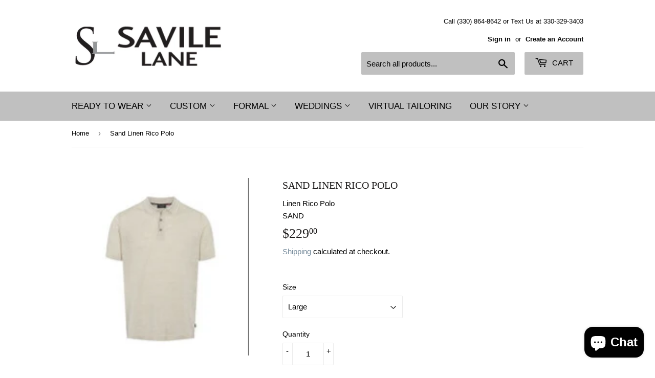

--- FILE ---
content_type: text/html; charset=utf-8
request_url: https://www.savilelane.com/products/sand-linen-rico-polo
body_size: 76401
content:
<!doctype html>
<html class="no-touch no-js" lang="en">
<head>
<meta name="facebook-domain-verification" content="eg7vu9al4iy90z51nqfbxf5bbsxkm1" />
<!-- starapps_core_start -->
<!-- This code is automatically managed by StarApps Studio -->
<!-- Please contact support@starapps.studio for any help -->
<!-- File location: snippets/starapps-core.liquid -->

<script type="application/json" sa-language-info="true" data-no-instant="true">{"current_language":"en", "default_language":"en", "money_format":"${{amount}}"}</script>

    
<script type="text/javascript" src="https://assets-cdn.starapps.studio/apps/vsk/savile-lane/script-20001-1639509588.js?shop=savile-lane.myshopify.com" async></script>


<!-- VSK_PRE_APP_HIDE_CODE -->

<style type="text/css" data-vsk-hide="data-vsk-hide">
    html:not(.nojs):not(.no-js) .swatch_options,html:not(.nojs):not(.no-js) form[action="/cart/add"] .product__variants,html:not(.nojs):not(.no-js) form[action="/cart/add"] .form__row div.selector-wrapper,html:not(.nojs):not(.no-js) form .swatch.clearfix{opacity:0;max-height:0}

</style>
<script type="text/javascript">
"use strict";
// JS code added by StarApps Studio
// It hides the default option selector so it's not visible in the frontend
// Javascript to prevent options selector to be visible on JS disabled browsers
(function () {
    var swatchTarget = ".swatches div[option-target] .swatch-single";
    var intervalTime = 0;
    var intervalID = setInterval(function () {
        // Update interval time
        intervalTime += 250;
        
        // Check for app
        var variantSwatchKingApp = document.querySelector(swatchTarget);

        // If we either find our app or page is loaded + 5 seconds
        if (variantSwatchKingApp || (intervalTime >= 5000 && document.readyState == "complete")) {
            // Lookup style tag
            var styleTagElement = document.querySelector("style[data-vsk-hide]");

            // If element found; Remove it.
            if (styleTagElement) {
                if (styleTagElement.remove) {
                    styleTagElement.remove();
                } else {
                    styleTagElement.innerHTML = "";
                }
            }
            // End

            // Remove interval
            clearInterval(intervalID);
        }
        // End
    }, 250);
})();
// END
</script>

<!-- VSK_PRE_APP_HIDE_CODE_END -->
    
<!-- starapps_core_end -->

<!-- Added by AVADA SEO Suite -->











<meta name="twitter:image" content="http://www.savilelane.com/cdn/shop/files/902747192_1.jpg?v=1758141013">
    




<!-- Added by AVADA SEO Suite: Product Structured Data -->
<script type="application/ld+json">{
"@context": "https://schema.org/",
"@type": "Product",
"@id": "https:\/\/www.savilelane.com\/products\/sand-linen-rico-polo",
"name": "Sand Linen Rico Polo",
"description": "DetailsClassic polo with regular fit.Rib finish at hem, collar and sleevesSlate BlueThree buttons closureGauge 14 Pure cotton The iconic polo",
"brand": {
  "@type": "Brand",
  "name": "SAND"
},
"offers": {
  "@type": "Offer",
  "price": "229.0",
  "priceCurrency": "USD",
  "itemCondition": "https://schema.org/NewCondition",
  "availability": "https://schema.org/InStock",
  "url": "https://www.savilelane.com/products/sand-linen-rico-polo"
},
"image": [
  "https://www.savilelane.com/cdn/shop/files/902747192_1.jpg?v=1758141013"
],
"releaseDate": "2025-09-17 16:29:41 -0400",
"sku": "Linen Rico Polo",
"mpn": "Linen Rico Polo"}</script>
<!-- /Added by AVADA SEO Suite --><!-- Added by AVADA SEO Suite: Breadcrumb Structured Data  -->
<script type="application/ld+json">{
  "@context": "https://schema.org",
  "@type": "BreadcrumbList",
  "itemListElement": [{
    "@type": "ListItem",
    "position": 1,
    "name": "Home",
    "item": "https://www.savilelane.com"
  }, {
    "@type": "ListItem",
    "position": 2,
    "name": "Sand Linen Rico Polo",
    "item": "https://www.savilelane.com/products/sand-linen-rico-polo"
  }]
}
</script>
<!-- Added by AVADA SEO Suite -->


<!-- /Added by AVADA SEO Suite -->

  <script>(function(H){H.className=H.className.replace(/\bno-js\b/,'js')})(document.documentElement)</script>
  <!-- Basic page needs ================================================== -->
  <meta charset="utf-8">
  <meta http-equiv="X-UA-Compatible" content="IE=edge,chrome=1">

  
  <link rel="shortcut icon" href="//www.savilelane.com/cdn/shop/files/actual_logo_32x32.png?v=1626898354" type="image/png" />
  

  <!-- Title and description ================================================== -->
  <title>
  Sand Linen Rico Polo &ndash; Savile Lane
  </title>

  
    <meta name="description" content="Details Classic polo with regular fit. Rib finish at hem, collar and sleeves Slate Blue Three buttons closure Gauge 14 Pure cotton The iconic polo">
  

  <!-- Product meta ================================================== -->
  <!-- /snippets/social-meta-tags.liquid -->




<meta property="og:site_name" content="Savile Lane">
<meta property="og:url" content="https://www.savilelane.com/products/sand-linen-rico-polo">
<meta property="og:title" content="Sand Linen Rico Polo">
<meta property="og:type" content="product">
<meta property="og:description" content="Details Classic polo with regular fit. Rib finish at hem, collar and sleeves Slate Blue Three buttons closure Gauge 14 Pure cotton The iconic polo">

  <meta property="og:price:amount" content="229.00">
  <meta property="og:price:currency" content="USD">

<meta property="og:image" content="http://www.savilelane.com/cdn/shop/files/902747192_1_1200x1200.jpg?v=1758141013">
<meta property="og:image:secure_url" content="https://www.savilelane.com/cdn/shop/files/902747192_1_1200x1200.jpg?v=1758141013">


  <meta name="twitter:site" content="@LaneSavile">

<meta name="twitter:card" content="summary_large_image">
<meta name="twitter:title" content="Sand Linen Rico Polo">
<meta name="twitter:description" content="Details Classic polo with regular fit. Rib finish at hem, collar and sleeves Slate Blue Three buttons closure Gauge 14 Pure cotton The iconic polo">


  <!-- CSS3 variables ================================================== -->
  <style data-shopify>
  :root {
    --color-body-text: #000000;
    --color-body: #fff;
  }
</style>


  <!-- Helpers ================================================== -->
  <link rel="canonical" href="https://www.savilelane.com/products/sand-linen-rico-polo">
  <meta name="viewport" content="width=device-width,initial-scale=1">

  <!-- CSS ================================================== -->
  <link href="//www.savilelane.com/cdn/shop/t/10/assets/theme.scss.css?v=12174321785000189101766777448" rel="stylesheet" type="text/css" media="all" />

  <script>

    var moneyFormat = '${{amount}}';

    var theme = {
      strings:{
        product:{
          unavailable: "Unavailable",
          will_be_in_stock_after:"Will be in stock after [date]",
          only_left:"Only 1 left!",
          unitPrice: "Unit price",
          unitPriceSeparator: "per"
        },
        navigation:{
          more_link: "More"
        },
        map:{
          addressError: "Error looking up that address",
          addressNoResults: "No results for that address",
          addressQueryLimit: "You have exceeded the Google API usage limit. Consider upgrading to a \u003ca href=\"https:\/\/developers.google.com\/maps\/premium\/usage-limits\"\u003ePremium Plan\u003c\/a\u003e.",
          authError: "There was a problem authenticating your Google Maps API Key."
        }
      },
      settings:{
        cartType: "modal"
      }
    };</script>

  <!-- Header hook for plugins ================================================== -->
  

  <!-- Avada Email Marketing Script -->
 

<script>window.AVADA_EM_POPUP_CACHE = 1666986723143;window.AVADA_EM_PUSH_CACHE = 1666984562932;</script>








        <script>
            const date = new Date();
            window.AVADA_EM = window.AVADA_EM || {};
            window.AVADA_EM.template = "product";
            window.AVADA_EM.shopId = 'bQE5NAs3bwD0XrCihNc6';
            window.AVADA_EM.disablePopupScript = true;
            window.AVADA_EM.disableTrackingScript = true;
            window.AVADA_EM.disablePushScript = true;
            const params = new URL(document.location).searchParams;
            if (params.get('_avde') && params.get('redirectUrl')) {
              window.location.replace(params.get('redirectUrl'));
            }
            window.AVADA_EM.isTrackingEnabled = true;
            window.AVADA_EM.cart = {"note":null,"attributes":{},"original_total_price":0,"total_price":0,"total_discount":0,"total_weight":0.0,"item_count":0,"items":[],"requires_shipping":false,"currency":"USD","items_subtotal_price":0,"cart_level_discount_applications":[],"checkout_charge_amount":0};
        </script>
  <!-- /Avada Email Marketing Script -->

<style>.spf-filter-loading #gf-products > *:not(.spf-product--skeleton), .spf-filter-loading [data-globo-filter-items] > *:not(.spf-product--skeleton){visibility: hidden; opacity: 0}</style>
<link rel="preconnect" href="https://filter-v8.globosoftware.net" />
<script>
  document.getElementsByTagName('html')[0].classList.add('spf-filter-loading');
  window.addEventListener("globoFilterRenderCompleted",function(e){document.getElementsByTagName('html')[0].classList.remove('spf-filter-loading')})
  window.sortByRelevance = false;
  window.moneyFormat = "${{amount}}";
  window.GloboMoneyFormat = "${{amount}}";
  window.GloboMoneyWithCurrencyFormat = "${{amount}} USD";
  window.filterPriceRate = 1;
  window.filterPriceAdjustment = 1;

  window.shopCurrency = "USD";
  window.currentCurrency = "USD";

  window.isMultiCurrency = false;
  window.globoFilterAssetsUrl = '//www.savilelane.com/cdn/shop/t/10/assets/';
  window.assetsUrl = '//www.savilelane.com/cdn/shop/t/10/assets/';
  window.filesUrl = '//www.savilelane.com/cdn/shop/files/';
  var page_id = 0;
  var globo_filters_json = {"default":4535}
  var GloboFilterConfig = {
    api: {
      filterUrl: "https://filter-v8.globosoftware.net/filter",
      searchUrl: "https://filter-v8.globosoftware.net/search",
      url: "https://filter-v8.globosoftware.net",
    },
    shop: {
      name: "Savile Lane",
      url: "https://www.savilelane.com",
      domain: "savile-lane.myshopify.com",
      is_multicurrency: false,
      currency: "USD",
      cur_currency: "USD",
      cur_locale: "en",
      cur_country: "US",
      locale: "en",
      root_url: "",
      country_code: "US",
      product_image: {width: 360, height: 504},
      no_image_url: "https://cdn.shopify.com/s/images/themes/product-1.png",
      themeStoreId: 679,
      swatches:  [],
      newUrlStruct: true,
      translation: {"default":{"search":{"suggestions":"Suggestions","collections":"Collections","pages":"Pages","product":"Product","products":"Products","view_all":"Search for","view_all_products":"View all products","not_found":"Sorry, nothing found for","product_not_found":"No products were found","no_result_keywords_suggestions_title":"Popular searches","no_result_products_suggestions_title":"However, You may like","zero_character_keywords_suggestions_title":"Suggestions","zero_character_popular_searches_title":"Popular searches","zero_character_products_suggestions_title":"Trending products"},"form":{"heading":"Search products","select":"-- Select --","search":"Search","submit":"Search","clear":"Clear"},"filter":{"filter_by":"Filter By","clear_all":"Clear All","view":"View","clear":"Clear","in_stock":"In Stock","out_of_stock":"Out of Stock","ready_to_ship":"Ready to ship","search":"Search options","choose_values":"Choose values"},"sort":{"sort_by":"Sort By","manually":"Featured","availability_in_stock_first":"Availability","relevance":"Relevance","best_selling":"Best Selling","alphabetically_a_z":"Alphabetically, A-Z","alphabetically_z_a":"Alphabetically, Z-A","price_low_to_high":"Price, low to high","price_high_to_low":"Price, high to low","date_new_to_old":"Date, new to old","date_old_to_new":"Date, old to new","sale_off":"% Sale off"},"product":{"add_to_cart":"Add to cart","unavailable":"Unavailable","sold_out":"Sold out","sale":"Sale","load_more":"Load more","limit":"Show","search":"Search products","no_results":"Sorry, there are no products in this collection"}}},
      redirects: null,
      images: ["favicon.png","logo.png","password-page-background.jpg"],
      settings: {"color_primary":"#778c9c","color_secondary":"#858585","color_accent":"#c0c0c0","color_body_bg":"#fff","color_borders":"#ececec","product_reviews_star_color":"#e5c649","color_header_background":"#ffffff","color_header_text":"#000000","color_header_cart_search":"#c0c0c0","color_nav_bg":"#c0c0c0","color_nav_text":"#000000","color_body_text":"#000000","color_heading_text":"#1e1c1c","color_footer_bg":"#f2f2f2","color_footer_text":"#636363","color_footer_social_link":"#bbbbbb","type_base_font":{"error":"json not allowed for this object"},"type_base_size":"15px","type_header_font":{"error":"json not allowed for this object"},"type_header_transform":true,"type_accent_font":{"error":"json not allowed for this object"},"type_navigation_size":"17px","type_navigation_transform":true,"type_button_size":"15px","type_button_transform":true,"favicon":"\/\/www.savilelane.com\/cdn\/shop\/files\/actual_logo.png?v=1626898354","cart_notes_enable":true,"ajax_cart_method":"modal","social_twitter_link":"https:\/\/twitter.com\/LaneSavile","social_facebook_link":"https:\/\/www.facebook.com\/Savile-Lane-188356540412","social_pinterest_link":"https:\/\/www.pinterest.com\/savilelane\/_shop\/","social_google_plus_link":"","social_instagram_link":"https:\/\/www.instagram.com\/savilelane\/","social_snapchat_link":"","social_tumblr_link":"","social_youtube_link":"https:\/\/www.youtube.com\/channel\/UCHzqnz7w1wCr_gSfjPsEmsA","social_vimeo_link":"","social_fancy_link":"","social_sharing_style":"is-normal","share_facebook":true,"share_twitter":true,"share_pinterest":true,"superscript_decimals":true,"checkout_logo_image":"\/\/www.savilelane.com\/cdn\/shop\/files\/savile_lane_logo_2.png?v=1626898102","checkout_logo_position":"left","checkout_logo_size":"medium","checkout_body_background_color":"#ffffff","checkout_input_background_color_mode":"white","checkout_sidebar_background_color":"#bbbbbb","checkout_heading_font":"Playfair Display","checkout_body_font":"-apple-system, BlinkMacSystemFont, 'Segoe UI', Roboto, Helvetica, Arial, sans-serif, 'Apple Color Emoji', 'Segoe UI Emoji', 'Segoe UI Symbol'","checkout_accent_color":"#405d73","checkout_button_color":"#354d60","checkout_error_color":"#e22120","collection_sidebar_filters":"tags","customer_layout":"customer_area"},
      separate_options: null,
      home_filter: false,
      page: "product",
      cache: true,
      layout: "app"
    },
    taxes: null,
    special_countries: null,
    adjustments: null,

    year_make_model: {
      id: null
    },
    filter: {
      id: globo_filters_json[page_id] || globo_filters_json['default'] || 0,
      layout: 1,
      showCount: true,
      isLoadMore: 0,
      filter_on_search_page: false
    },
    search:{
      enable: true,
      zero_character_suggestion: false,
      layout: 1,
    },
    collection: {
      id:0,
      handle:'',
      sort: 'best-selling',
      tags: null,
      vendor: null,
      type: null,
      term: null,
      limit: 12,
      products_count: 0,
      excludeTags: null
    },
    customer: false,
    selector: {
      sortBy: '.collection-sorting',
      pagination: '.pagination:first, .paginate:first, .pagination-custom:first, #pagination:first, #gf_pagination_wrap',
      products: '.grid.grid-collage'
    }
  };

</script>
<script defer src="//www.savilelane.com/cdn/shop/t/10/assets/v5.globo.filter.lib.js?v=89074079212746678781676932048"></script>

<link rel="preload stylesheet" href="//www.savilelane.com/cdn/shop/t/10/assets/v5.globo.search.css?v=36178431668889589591676932041" as="style">



  <script>
    window.addEventListener('globoFilterRenderSearchCompleted', function () {
      if( theme && theme.a11y && typeof theme.a11y.removeTrapFocus == "function" ){
        theme.a11y.removeTrapFocus({
          $container: $('#shopify-section-header'),
          namespace: 'mobileMenuToggle'
        });
        setTimeout(function(){
          theme.a11y.removeTrapFocus({
            $container: $('#shopify-section-header'),
            namespace: 'mobileMenuToggle'
          });
          $('.gl-d-searchbox-input').focus();
        }, 600);
      }
    });
  </script>

<script>window.performance && window.performance.mark && window.performance.mark('shopify.content_for_header.start');</script><meta name="google-site-verification" content="Czfuy6JTbvyvenqKDopSgydeDCcM1oYhgAuo3CxBzuU">
<meta name="facebook-domain-verification" content="bq4bzi8jwwbj9b128gufbi4ue8ufsy">
<meta name="facebook-domain-verification" content="fizjfbxf1axd7g6b5vvgj2nfje6puo">
<meta id="shopify-digital-wallet" name="shopify-digital-wallet" content="/24510925/digital_wallets/dialog">
<meta name="shopify-checkout-api-token" content="aec63cd266849b96315b1bdbd5554f9e">
<link rel="alternate" type="application/json+oembed" href="https://www.savilelane.com/products/sand-linen-rico-polo.oembed">
<script async="async" src="/checkouts/internal/preloads.js?locale=en-US"></script>
<link rel="preconnect" href="https://shop.app" crossorigin="anonymous">
<script async="async" src="https://shop.app/checkouts/internal/preloads.js?locale=en-US&shop_id=24510925" crossorigin="anonymous"></script>
<script id="apple-pay-shop-capabilities" type="application/json">{"shopId":24510925,"countryCode":"US","currencyCode":"USD","merchantCapabilities":["supports3DS"],"merchantId":"gid:\/\/shopify\/Shop\/24510925","merchantName":"Savile Lane","requiredBillingContactFields":["postalAddress","email","phone"],"requiredShippingContactFields":["postalAddress","email","phone"],"shippingType":"shipping","supportedNetworks":["visa","masterCard","amex","discover","elo","jcb"],"total":{"type":"pending","label":"Savile Lane","amount":"1.00"},"shopifyPaymentsEnabled":true,"supportsSubscriptions":true}</script>
<script id="shopify-features" type="application/json">{"accessToken":"aec63cd266849b96315b1bdbd5554f9e","betas":["rich-media-storefront-analytics"],"domain":"www.savilelane.com","predictiveSearch":true,"shopId":24510925,"locale":"en"}</script>
<script>var Shopify = Shopify || {};
Shopify.shop = "savile-lane.myshopify.com";
Shopify.locale = "en";
Shopify.currency = {"active":"USD","rate":"1.0"};
Shopify.country = "US";
Shopify.theme = {"name":"Supply","id":120339038231,"schema_name":"Supply","schema_version":"9.5.1","theme_store_id":679,"role":"main"};
Shopify.theme.handle = "null";
Shopify.theme.style = {"id":null,"handle":null};
Shopify.cdnHost = "www.savilelane.com/cdn";
Shopify.routes = Shopify.routes || {};
Shopify.routes.root = "/";</script>
<script type="module">!function(o){(o.Shopify=o.Shopify||{}).modules=!0}(window);</script>
<script>!function(o){function n(){var o=[];function n(){o.push(Array.prototype.slice.apply(arguments))}return n.q=o,n}var t=o.Shopify=o.Shopify||{};t.loadFeatures=n(),t.autoloadFeatures=n()}(window);</script>
<script>
  window.ShopifyPay = window.ShopifyPay || {};
  window.ShopifyPay.apiHost = "shop.app\/pay";
  window.ShopifyPay.redirectState = null;
</script>
<script id="shop-js-analytics" type="application/json">{"pageType":"product"}</script>
<script defer="defer" async type="module" src="//www.savilelane.com/cdn/shopifycloud/shop-js/modules/v2/client.init-shop-cart-sync_BApSsMSl.en.esm.js"></script>
<script defer="defer" async type="module" src="//www.savilelane.com/cdn/shopifycloud/shop-js/modules/v2/chunk.common_CBoos6YZ.esm.js"></script>
<script type="module">
  await import("//www.savilelane.com/cdn/shopifycloud/shop-js/modules/v2/client.init-shop-cart-sync_BApSsMSl.en.esm.js");
await import("//www.savilelane.com/cdn/shopifycloud/shop-js/modules/v2/chunk.common_CBoos6YZ.esm.js");

  window.Shopify.SignInWithShop?.initShopCartSync?.({"fedCMEnabled":true,"windoidEnabled":true});

</script>
<script defer="defer" async type="module" src="//www.savilelane.com/cdn/shopifycloud/shop-js/modules/v2/client.payment-terms_BHOWV7U_.en.esm.js"></script>
<script defer="defer" async type="module" src="//www.savilelane.com/cdn/shopifycloud/shop-js/modules/v2/chunk.common_CBoos6YZ.esm.js"></script>
<script defer="defer" async type="module" src="//www.savilelane.com/cdn/shopifycloud/shop-js/modules/v2/chunk.modal_Bu1hFZFC.esm.js"></script>
<script type="module">
  await import("//www.savilelane.com/cdn/shopifycloud/shop-js/modules/v2/client.payment-terms_BHOWV7U_.en.esm.js");
await import("//www.savilelane.com/cdn/shopifycloud/shop-js/modules/v2/chunk.common_CBoos6YZ.esm.js");
await import("//www.savilelane.com/cdn/shopifycloud/shop-js/modules/v2/chunk.modal_Bu1hFZFC.esm.js");

  
</script>
<script>
  window.Shopify = window.Shopify || {};
  if (!window.Shopify.featureAssets) window.Shopify.featureAssets = {};
  window.Shopify.featureAssets['shop-js'] = {"shop-cart-sync":["modules/v2/client.shop-cart-sync_DJczDl9f.en.esm.js","modules/v2/chunk.common_CBoos6YZ.esm.js"],"init-fed-cm":["modules/v2/client.init-fed-cm_BzwGC0Wi.en.esm.js","modules/v2/chunk.common_CBoos6YZ.esm.js"],"init-windoid":["modules/v2/client.init-windoid_BS26ThXS.en.esm.js","modules/v2/chunk.common_CBoos6YZ.esm.js"],"shop-cash-offers":["modules/v2/client.shop-cash-offers_DthCPNIO.en.esm.js","modules/v2/chunk.common_CBoos6YZ.esm.js","modules/v2/chunk.modal_Bu1hFZFC.esm.js"],"shop-button":["modules/v2/client.shop-button_D_JX508o.en.esm.js","modules/v2/chunk.common_CBoos6YZ.esm.js"],"init-shop-email-lookup-coordinator":["modules/v2/client.init-shop-email-lookup-coordinator_DFwWcvrS.en.esm.js","modules/v2/chunk.common_CBoos6YZ.esm.js"],"shop-toast-manager":["modules/v2/client.shop-toast-manager_tEhgP2F9.en.esm.js","modules/v2/chunk.common_CBoos6YZ.esm.js"],"shop-login-button":["modules/v2/client.shop-login-button_DwLgFT0K.en.esm.js","modules/v2/chunk.common_CBoos6YZ.esm.js","modules/v2/chunk.modal_Bu1hFZFC.esm.js"],"avatar":["modules/v2/client.avatar_BTnouDA3.en.esm.js"],"init-shop-cart-sync":["modules/v2/client.init-shop-cart-sync_BApSsMSl.en.esm.js","modules/v2/chunk.common_CBoos6YZ.esm.js"],"pay-button":["modules/v2/client.pay-button_BuNmcIr_.en.esm.js","modules/v2/chunk.common_CBoos6YZ.esm.js"],"init-shop-for-new-customer-accounts":["modules/v2/client.init-shop-for-new-customer-accounts_DrjXSI53.en.esm.js","modules/v2/client.shop-login-button_DwLgFT0K.en.esm.js","modules/v2/chunk.common_CBoos6YZ.esm.js","modules/v2/chunk.modal_Bu1hFZFC.esm.js"],"init-customer-accounts-sign-up":["modules/v2/client.init-customer-accounts-sign-up_TlVCiykN.en.esm.js","modules/v2/client.shop-login-button_DwLgFT0K.en.esm.js","modules/v2/chunk.common_CBoos6YZ.esm.js","modules/v2/chunk.modal_Bu1hFZFC.esm.js"],"shop-follow-button":["modules/v2/client.shop-follow-button_C5D3XtBb.en.esm.js","modules/v2/chunk.common_CBoos6YZ.esm.js","modules/v2/chunk.modal_Bu1hFZFC.esm.js"],"checkout-modal":["modules/v2/client.checkout-modal_8TC_1FUY.en.esm.js","modules/v2/chunk.common_CBoos6YZ.esm.js","modules/v2/chunk.modal_Bu1hFZFC.esm.js"],"init-customer-accounts":["modules/v2/client.init-customer-accounts_C0Oh2ljF.en.esm.js","modules/v2/client.shop-login-button_DwLgFT0K.en.esm.js","modules/v2/chunk.common_CBoos6YZ.esm.js","modules/v2/chunk.modal_Bu1hFZFC.esm.js"],"lead-capture":["modules/v2/client.lead-capture_Cq0gfm7I.en.esm.js","modules/v2/chunk.common_CBoos6YZ.esm.js","modules/v2/chunk.modal_Bu1hFZFC.esm.js"],"shop-login":["modules/v2/client.shop-login_BmtnoEUo.en.esm.js","modules/v2/chunk.common_CBoos6YZ.esm.js","modules/v2/chunk.modal_Bu1hFZFC.esm.js"],"payment-terms":["modules/v2/client.payment-terms_BHOWV7U_.en.esm.js","modules/v2/chunk.common_CBoos6YZ.esm.js","modules/v2/chunk.modal_Bu1hFZFC.esm.js"]};
</script>
<script>(function() {
  var isLoaded = false;
  function asyncLoad() {
    if (isLoaded) return;
    isLoaded = true;
    var urls = ["https:\/\/instafeed.nfcube.com\/cdn\/64a1e5ab4467d34101ce33225ab3474d.js?shop=savile-lane.myshopify.com","https:\/\/rio.pwztag.com\/rio.js?shop=savile-lane.myshopify.com","\/\/www.powr.io\/powr.js?powr-token=savile-lane.myshopify.com\u0026external-type=shopify\u0026shop=savile-lane.myshopify.com","https:\/\/seo.apps.avada.io\/avada-seo-installed.js?shop=savile-lane.myshopify.com","https:\/\/widgets.automizely.com\/pages\/v1\/pages.js?store_connection_id=8afdaafbd8844b15afbcac9d9cb6804c\u0026mapped_org_id=ff628695a9f771384fb474f40066abde_v1\u0026shop=savile-lane.myshopify.com","https:\/\/cdn.shopify.com\/s\/files\/1\/2451\/0925\/t\/10\/assets\/postscript-sdk.js?v=1667334581\u0026shopId=242118\u0026shop=savile-lane.myshopify.com","https:\/\/static.dla.group\/dm-timer.js?shop=savile-lane.myshopify.com"];
    for (var i = 0; i < urls.length; i++) {
      var s = document.createElement('script');
      s.type = 'text/javascript';
      s.async = true;
      s.src = urls[i];
      var x = document.getElementsByTagName('script')[0];
      x.parentNode.insertBefore(s, x);
    }
  };
  if(window.attachEvent) {
    window.attachEvent('onload', asyncLoad);
  } else {
    window.addEventListener('load', asyncLoad, false);
  }
})();</script>
<script id="__st">var __st={"a":24510925,"offset":-18000,"reqid":"28a231f2-097d-419c-b18e-d6e2ae258775-1768899388","pageurl":"www.savilelane.com\/products\/sand-linen-rico-polo","u":"4ab0c4edfeb2","p":"product","rtyp":"product","rid":8017118625815};</script>
<script>window.ShopifyPaypalV4VisibilityTracking = true;</script>
<script id="captcha-bootstrap">!function(){'use strict';const t='contact',e='account',n='new_comment',o=[[t,t],['blogs',n],['comments',n],[t,'customer']],c=[[e,'customer_login'],[e,'guest_login'],[e,'recover_customer_password'],[e,'create_customer']],r=t=>t.map((([t,e])=>`form[action*='/${t}']:not([data-nocaptcha='true']) input[name='form_type'][value='${e}']`)).join(','),a=t=>()=>t?[...document.querySelectorAll(t)].map((t=>t.form)):[];function s(){const t=[...o],e=r(t);return a(e)}const i='password',u='form_key',d=['recaptcha-v3-token','g-recaptcha-response','h-captcha-response',i],f=()=>{try{return window.sessionStorage}catch{return}},m='__shopify_v',_=t=>t.elements[u];function p(t,e,n=!1){try{const o=window.sessionStorage,c=JSON.parse(o.getItem(e)),{data:r}=function(t){const{data:e,action:n}=t;return t[m]||n?{data:e,action:n}:{data:t,action:n}}(c);for(const[e,n]of Object.entries(r))t.elements[e]&&(t.elements[e].value=n);n&&o.removeItem(e)}catch(o){console.error('form repopulation failed',{error:o})}}const l='form_type',E='cptcha';function T(t){t.dataset[E]=!0}const w=window,h=w.document,L='Shopify',v='ce_forms',y='captcha';let A=!1;((t,e)=>{const n=(g='f06e6c50-85a8-45c8-87d0-21a2b65856fe',I='https://cdn.shopify.com/shopifycloud/storefront-forms-hcaptcha/ce_storefront_forms_captcha_hcaptcha.v1.5.2.iife.js',D={infoText:'Protected by hCaptcha',privacyText:'Privacy',termsText:'Terms'},(t,e,n)=>{const o=w[L][v],c=o.bindForm;if(c)return c(t,g,e,D).then(n);var r;o.q.push([[t,g,e,D],n]),r=I,A||(h.body.append(Object.assign(h.createElement('script'),{id:'captcha-provider',async:!0,src:r})),A=!0)});var g,I,D;w[L]=w[L]||{},w[L][v]=w[L][v]||{},w[L][v].q=[],w[L][y]=w[L][y]||{},w[L][y].protect=function(t,e){n(t,void 0,e),T(t)},Object.freeze(w[L][y]),function(t,e,n,w,h,L){const[v,y,A,g]=function(t,e,n){const i=e?o:[],u=t?c:[],d=[...i,...u],f=r(d),m=r(i),_=r(d.filter((([t,e])=>n.includes(e))));return[a(f),a(m),a(_),s()]}(w,h,L),I=t=>{const e=t.target;return e instanceof HTMLFormElement?e:e&&e.form},D=t=>v().includes(t);t.addEventListener('submit',(t=>{const e=I(t);if(!e)return;const n=D(e)&&!e.dataset.hcaptchaBound&&!e.dataset.recaptchaBound,o=_(e),c=g().includes(e)&&(!o||!o.value);(n||c)&&t.preventDefault(),c&&!n&&(function(t){try{if(!f())return;!function(t){const e=f();if(!e)return;const n=_(t);if(!n)return;const o=n.value;o&&e.removeItem(o)}(t);const e=Array.from(Array(32),(()=>Math.random().toString(36)[2])).join('');!function(t,e){_(t)||t.append(Object.assign(document.createElement('input'),{type:'hidden',name:u})),t.elements[u].value=e}(t,e),function(t,e){const n=f();if(!n)return;const o=[...t.querySelectorAll(`input[type='${i}']`)].map((({name:t})=>t)),c=[...d,...o],r={};for(const[a,s]of new FormData(t).entries())c.includes(a)||(r[a]=s);n.setItem(e,JSON.stringify({[m]:1,action:t.action,data:r}))}(t,e)}catch(e){console.error('failed to persist form',e)}}(e),e.submit())}));const S=(t,e)=>{t&&!t.dataset[E]&&(n(t,e.some((e=>e===t))),T(t))};for(const o of['focusin','change'])t.addEventListener(o,(t=>{const e=I(t);D(e)&&S(e,y())}));const B=e.get('form_key'),M=e.get(l),P=B&&M;t.addEventListener('DOMContentLoaded',(()=>{const t=y();if(P)for(const e of t)e.elements[l].value===M&&p(e,B);[...new Set([...A(),...v().filter((t=>'true'===t.dataset.shopifyCaptcha))])].forEach((e=>S(e,t)))}))}(h,new URLSearchParams(w.location.search),n,t,e,['guest_login'])})(!0,!0)}();</script>
<script integrity="sha256-4kQ18oKyAcykRKYeNunJcIwy7WH5gtpwJnB7kiuLZ1E=" data-source-attribution="shopify.loadfeatures" defer="defer" src="//www.savilelane.com/cdn/shopifycloud/storefront/assets/storefront/load_feature-a0a9edcb.js" crossorigin="anonymous"></script>
<script crossorigin="anonymous" defer="defer" src="//www.savilelane.com/cdn/shopifycloud/storefront/assets/shopify_pay/storefront-65b4c6d7.js?v=20250812"></script>
<script data-source-attribution="shopify.dynamic_checkout.dynamic.init">var Shopify=Shopify||{};Shopify.PaymentButton=Shopify.PaymentButton||{isStorefrontPortableWallets:!0,init:function(){window.Shopify.PaymentButton.init=function(){};var t=document.createElement("script");t.src="https://www.savilelane.com/cdn/shopifycloud/portable-wallets/latest/portable-wallets.en.js",t.type="module",document.head.appendChild(t)}};
</script>
<script data-source-attribution="shopify.dynamic_checkout.buyer_consent">
  function portableWalletsHideBuyerConsent(e){var t=document.getElementById("shopify-buyer-consent"),n=document.getElementById("shopify-subscription-policy-button");t&&n&&(t.classList.add("hidden"),t.setAttribute("aria-hidden","true"),n.removeEventListener("click",e))}function portableWalletsShowBuyerConsent(e){var t=document.getElementById("shopify-buyer-consent"),n=document.getElementById("shopify-subscription-policy-button");t&&n&&(t.classList.remove("hidden"),t.removeAttribute("aria-hidden"),n.addEventListener("click",e))}window.Shopify?.PaymentButton&&(window.Shopify.PaymentButton.hideBuyerConsent=portableWalletsHideBuyerConsent,window.Shopify.PaymentButton.showBuyerConsent=portableWalletsShowBuyerConsent);
</script>
<script>
  function portableWalletsCleanup(e){e&&e.src&&console.error("Failed to load portable wallets script "+e.src);var t=document.querySelectorAll("shopify-accelerated-checkout .shopify-payment-button__skeleton, shopify-accelerated-checkout-cart .wallet-cart-button__skeleton"),e=document.getElementById("shopify-buyer-consent");for(let e=0;e<t.length;e++)t[e].remove();e&&e.remove()}function portableWalletsNotLoadedAsModule(e){e instanceof ErrorEvent&&"string"==typeof e.message&&e.message.includes("import.meta")&&"string"==typeof e.filename&&e.filename.includes("portable-wallets")&&(window.removeEventListener("error",portableWalletsNotLoadedAsModule),window.Shopify.PaymentButton.failedToLoad=e,"loading"===document.readyState?document.addEventListener("DOMContentLoaded",window.Shopify.PaymentButton.init):window.Shopify.PaymentButton.init())}window.addEventListener("error",portableWalletsNotLoadedAsModule);
</script>

<script type="module" src="https://www.savilelane.com/cdn/shopifycloud/portable-wallets/latest/portable-wallets.en.js" onError="portableWalletsCleanup(this)" crossorigin="anonymous"></script>
<script nomodule>
  document.addEventListener("DOMContentLoaded", portableWalletsCleanup);
</script>

<link id="shopify-accelerated-checkout-styles" rel="stylesheet" media="screen" href="https://www.savilelane.com/cdn/shopifycloud/portable-wallets/latest/accelerated-checkout-backwards-compat.css" crossorigin="anonymous">
<style id="shopify-accelerated-checkout-cart">
        #shopify-buyer-consent {
  margin-top: 1em;
  display: inline-block;
  width: 100%;
}

#shopify-buyer-consent.hidden {
  display: none;
}

#shopify-subscription-policy-button {
  background: none;
  border: none;
  padding: 0;
  text-decoration: underline;
  font-size: inherit;
  cursor: pointer;
}

#shopify-subscription-policy-button::before {
  box-shadow: none;
}

      </style>

<script>window.performance && window.performance.mark && window.performance.mark('shopify.content_for_header.end');</script>

  
  

  <script src="//www.savilelane.com/cdn/shop/t/10/assets/jquery-2.2.3.min.js?v=58211863146907186831626896548" type="text/javascript"></script>

  <script src="//www.savilelane.com/cdn/shop/t/10/assets/lazysizes.min.js?v=8147953233334221341626896548" async="async"></script>
  <script src="//www.savilelane.com/cdn/shop/t/10/assets/vendor.js?v=106177282645720727331626896550" defer="defer"></script>
  <script src="//www.savilelane.com/cdn/shop/t/10/assets/theme.js?v=8756856857736833641626896566" defer="defer"></script>


  
<!-- Start of Judge.me Core -->
<link rel="dns-prefetch" href="https://cdn.judge.me/">
<script data-cfasync='false' class='jdgm-settings-script'>window.jdgmSettings={"pagination":5,"disable_web_reviews":false,"badge_no_review_text":"No reviews","badge_n_reviews_text":"{{ n }} review/reviews","hide_badge_preview_if_no_reviews":true,"badge_hide_text":false,"enforce_center_preview_badge":false,"widget_title":"Customer Reviews","widget_open_form_text":"Write a review","widget_close_form_text":"Cancel review","widget_refresh_page_text":"Refresh page","widget_summary_text":"Based on {{ number_of_reviews }} review/reviews","widget_no_review_text":"Be the first to write a review","widget_name_field_text":"Display name","widget_verified_name_field_text":"Verified Name (public)","widget_name_placeholder_text":"Display name","widget_required_field_error_text":"This field is required.","widget_email_field_text":"Email address","widget_verified_email_field_text":"Verified Email (private, can not be edited)","widget_email_placeholder_text":"Your email address","widget_email_field_error_text":"Please enter a valid email address.","widget_rating_field_text":"Rating","widget_review_title_field_text":"Review Title","widget_review_title_placeholder_text":"Give your review a title","widget_review_body_field_text":"Review content","widget_review_body_placeholder_text":"Start writing here...","widget_pictures_field_text":"Picture/Video (optional)","widget_submit_review_text":"Submit Review","widget_submit_verified_review_text":"Submit Verified Review","widget_submit_success_msg_with_auto_publish":"Thank you! Please refresh the page in a few moments to see your review. You can remove or edit your review by logging into \u003ca href='https://judge.me/login' target='_blank' rel='nofollow noopener'\u003eJudge.me\u003c/a\u003e","widget_submit_success_msg_no_auto_publish":"Thank you! Your review will be published as soon as it is approved by the shop admin. You can remove or edit your review by logging into \u003ca href='https://judge.me/login' target='_blank' rel='nofollow noopener'\u003eJudge.me\u003c/a\u003e","widget_show_default_reviews_out_of_total_text":"Showing {{ n_reviews_shown }} out of {{ n_reviews }} reviews.","widget_show_all_link_text":"Show all","widget_show_less_link_text":"Show less","widget_author_said_text":"{{ reviewer_name }} said:","widget_days_text":"{{ n }} days ago","widget_weeks_text":"{{ n }} week/weeks ago","widget_months_text":"{{ n }} month/months ago","widget_years_text":"{{ n }} year/years ago","widget_yesterday_text":"Yesterday","widget_today_text":"Today","widget_replied_text":"\u003e\u003e {{ shop_name }} replied:","widget_read_more_text":"Read more","widget_reviewer_name_as_initial":"","widget_rating_filter_color":"#fbcd0a","widget_rating_filter_see_all_text":"See all reviews","widget_sorting_most_recent_text":"Most Recent","widget_sorting_highest_rating_text":"Highest Rating","widget_sorting_lowest_rating_text":"Lowest Rating","widget_sorting_with_pictures_text":"Only Pictures","widget_sorting_most_helpful_text":"Most Helpful","widget_open_question_form_text":"Ask a question","widget_reviews_subtab_text":"Reviews","widget_questions_subtab_text":"Questions","widget_question_label_text":"Question","widget_answer_label_text":"Answer","widget_question_placeholder_text":"Write your question here","widget_submit_question_text":"Submit Question","widget_question_submit_success_text":"Thank you for your question! We will notify you once it gets answered.","verified_badge_text":"Verified","verified_badge_bg_color":"","verified_badge_text_color":"","verified_badge_placement":"left-of-reviewer-name","widget_review_max_height":"","widget_hide_border":false,"widget_social_share":false,"widget_thumb":false,"widget_review_location_show":false,"widget_location_format":"","all_reviews_include_out_of_store_products":true,"all_reviews_out_of_store_text":"(out of store)","all_reviews_pagination":100,"all_reviews_product_name_prefix_text":"about","enable_review_pictures":false,"enable_question_anwser":false,"widget_theme":"default","review_date_format":"mm/dd/yyyy","default_sort_method":"most-recent","widget_product_reviews_subtab_text":"Product Reviews","widget_shop_reviews_subtab_text":"Shop Reviews","widget_other_products_reviews_text":"Reviews for other products","widget_store_reviews_subtab_text":"Store reviews","widget_no_store_reviews_text":"This store hasn't received any reviews yet","widget_web_restriction_product_reviews_text":"This product hasn't received any reviews yet","widget_no_items_text":"No items found","widget_show_more_text":"Show more","widget_write_a_store_review_text":"Write a Store Review","widget_other_languages_heading":"Reviews in Other Languages","widget_translate_review_text":"Translate review to {{ language }}","widget_translating_review_text":"Translating...","widget_show_original_translation_text":"Show original ({{ language }})","widget_translate_review_failed_text":"Review couldn't be translated.","widget_translate_review_retry_text":"Retry","widget_translate_review_try_again_later_text":"Try again later","show_product_url_for_grouped_product":false,"widget_sorting_pictures_first_text":"Pictures First","show_pictures_on_all_rev_page_mobile":false,"show_pictures_on_all_rev_page_desktop":false,"floating_tab_hide_mobile_install_preference":false,"floating_tab_button_name":"★ Reviews","floating_tab_title":"Let customers speak for us","floating_tab_button_color":"","floating_tab_button_background_color":"","floating_tab_url":"","floating_tab_url_enabled":false,"floating_tab_tab_style":"text","all_reviews_text_badge_text":"Customers rate us {{ shop.metafields.judgeme.all_reviews_rating | round: 1 }}/5 based on {{ shop.metafields.judgeme.all_reviews_count }} reviews.","all_reviews_text_badge_text_branded_style":"{{ shop.metafields.judgeme.all_reviews_rating | round: 1 }} out of 5 stars based on {{ shop.metafields.judgeme.all_reviews_count }} reviews","is_all_reviews_text_badge_a_link":false,"show_stars_for_all_reviews_text_badge":false,"all_reviews_text_badge_url":"","all_reviews_text_style":"text","all_reviews_text_color_style":"judgeme_brand_color","all_reviews_text_color":"#108474","all_reviews_text_show_jm_brand":true,"featured_carousel_show_header":true,"featured_carousel_title":"Let customers speak for us","testimonials_carousel_title":"Customers are saying","videos_carousel_title":"Real customer stories","cards_carousel_title":"Customers are saying","featured_carousel_count_text":"from {{ n }} reviews","featured_carousel_add_link_to_all_reviews_page":false,"featured_carousel_url":"","featured_carousel_show_images":true,"featured_carousel_autoslide_interval":5,"featured_carousel_arrows_on_the_sides":false,"featured_carousel_height":250,"featured_carousel_width":80,"featured_carousel_image_size":0,"featured_carousel_image_height":250,"featured_carousel_arrow_color":"#eeeeee","verified_count_badge_style":"vintage","verified_count_badge_orientation":"horizontal","verified_count_badge_color_style":"judgeme_brand_color","verified_count_badge_color":"#108474","is_verified_count_badge_a_link":false,"verified_count_badge_url":"","verified_count_badge_show_jm_brand":true,"widget_rating_preset_default":5,"widget_first_sub_tab":"product-reviews","widget_show_histogram":true,"widget_histogram_use_custom_color":false,"widget_pagination_use_custom_color":false,"widget_star_use_custom_color":false,"widget_verified_badge_use_custom_color":false,"widget_write_review_use_custom_color":false,"picture_reminder_submit_button":"Upload Pictures","enable_review_videos":false,"mute_video_by_default":false,"widget_sorting_videos_first_text":"Videos First","widget_review_pending_text":"Pending","featured_carousel_items_for_large_screen":3,"social_share_options_order":"Facebook,Twitter","remove_microdata_snippet":false,"disable_json_ld":false,"enable_json_ld_products":false,"preview_badge_show_question_text":false,"preview_badge_no_question_text":"No questions","preview_badge_n_question_text":"{{ number_of_questions }} question/questions","qa_badge_show_icon":false,"qa_badge_position":"same-row","remove_judgeme_branding":false,"widget_add_search_bar":false,"widget_search_bar_placeholder":"Search","widget_sorting_verified_only_text":"Verified only","featured_carousel_theme":"default","featured_carousel_show_rating":true,"featured_carousel_show_title":true,"featured_carousel_show_body":true,"featured_carousel_show_date":false,"featured_carousel_show_reviewer":true,"featured_carousel_show_product":false,"featured_carousel_header_background_color":"#108474","featured_carousel_header_text_color":"#ffffff","featured_carousel_name_product_separator":"reviewed","featured_carousel_full_star_background":"#108474","featured_carousel_empty_star_background":"#dadada","featured_carousel_vertical_theme_background":"#f9fafb","featured_carousel_verified_badge_enable":false,"featured_carousel_verified_badge_color":"#108474","featured_carousel_border_style":"round","featured_carousel_review_line_length_limit":3,"featured_carousel_more_reviews_button_text":"Read more reviews","featured_carousel_view_product_button_text":"View product","all_reviews_page_load_reviews_on":"scroll","all_reviews_page_load_more_text":"Load More Reviews","disable_fb_tab_reviews":false,"enable_ajax_cdn_cache":false,"widget_public_name_text":"displayed publicly like","default_reviewer_name":"John Smith","default_reviewer_name_has_non_latin":true,"widget_reviewer_anonymous":"Anonymous","medals_widget_title":"Judge.me Review Medals","medals_widget_background_color":"#f9fafb","medals_widget_position":"footer_all_pages","medals_widget_border_color":"#f9fafb","medals_widget_verified_text_position":"left","medals_widget_use_monochromatic_version":false,"medals_widget_elements_color":"#108474","show_reviewer_avatar":true,"widget_invalid_yt_video_url_error_text":"Not a YouTube video URL","widget_max_length_field_error_text":"Please enter no more than {0} characters.","widget_show_country_flag":false,"widget_show_collected_via_shop_app":true,"widget_verified_by_shop_badge_style":"light","widget_verified_by_shop_text":"Verified by Shop","widget_show_photo_gallery":false,"widget_load_with_code_splitting":true,"widget_ugc_install_preference":false,"widget_ugc_title":"Made by us, Shared by you","widget_ugc_subtitle":"Tag us to see your picture featured in our page","widget_ugc_arrows_color":"#ffffff","widget_ugc_primary_button_text":"Buy Now","widget_ugc_primary_button_background_color":"#108474","widget_ugc_primary_button_text_color":"#ffffff","widget_ugc_primary_button_border_width":"0","widget_ugc_primary_button_border_style":"none","widget_ugc_primary_button_border_color":"#108474","widget_ugc_primary_button_border_radius":"25","widget_ugc_secondary_button_text":"Load More","widget_ugc_secondary_button_background_color":"#ffffff","widget_ugc_secondary_button_text_color":"#108474","widget_ugc_secondary_button_border_width":"2","widget_ugc_secondary_button_border_style":"solid","widget_ugc_secondary_button_border_color":"#108474","widget_ugc_secondary_button_border_radius":"25","widget_ugc_reviews_button_text":"View Reviews","widget_ugc_reviews_button_background_color":"#ffffff","widget_ugc_reviews_button_text_color":"#108474","widget_ugc_reviews_button_border_width":"2","widget_ugc_reviews_button_border_style":"solid","widget_ugc_reviews_button_border_color":"#108474","widget_ugc_reviews_button_border_radius":"25","widget_ugc_reviews_button_link_to":"judgeme-reviews-page","widget_ugc_show_post_date":true,"widget_ugc_max_width":"800","widget_rating_metafield_value_type":true,"widget_primary_color":"#108474","widget_enable_secondary_color":false,"widget_secondary_color":"#edf5f5","widget_summary_average_rating_text":"{{ average_rating }} out of 5","widget_media_grid_title":"Customer photos \u0026 videos","widget_media_grid_see_more_text":"See more","widget_round_style":false,"widget_show_product_medals":true,"widget_verified_by_judgeme_text":"Verified by Judge.me","widget_show_store_medals":true,"widget_verified_by_judgeme_text_in_store_medals":"Verified by Judge.me","widget_media_field_exceed_quantity_message":"Sorry, we can only accept {{ max_media }} for one review.","widget_media_field_exceed_limit_message":"{{ file_name }} is too large, please select a {{ media_type }} less than {{ size_limit }}MB.","widget_review_submitted_text":"Review Submitted!","widget_question_submitted_text":"Question Submitted!","widget_close_form_text_question":"Cancel","widget_write_your_answer_here_text":"Write your answer here","widget_enabled_branded_link":true,"widget_show_collected_by_judgeme":false,"widget_reviewer_name_color":"","widget_write_review_text_color":"","widget_write_review_bg_color":"","widget_collected_by_judgeme_text":"collected by Judge.me","widget_pagination_type":"standard","widget_load_more_text":"Load More","widget_load_more_color":"#108474","widget_full_review_text":"Full Review","widget_read_more_reviews_text":"Read More Reviews","widget_read_questions_text":"Read Questions","widget_questions_and_answers_text":"Questions \u0026 Answers","widget_verified_by_text":"Verified by","widget_verified_text":"Verified","widget_number_of_reviews_text":"{{ number_of_reviews }} reviews","widget_back_button_text":"Back","widget_next_button_text":"Next","widget_custom_forms_filter_button":"Filters","custom_forms_style":"vertical","widget_show_review_information":false,"how_reviews_are_collected":"How reviews are collected?","widget_show_review_keywords":false,"widget_gdpr_statement":"How we use your data: We'll only contact you about the review you left, and only if necessary. By submitting your review, you agree to Judge.me's \u003ca href='https://judge.me/terms' target='_blank' rel='nofollow noopener'\u003eterms\u003c/a\u003e, \u003ca href='https://judge.me/privacy' target='_blank' rel='nofollow noopener'\u003eprivacy\u003c/a\u003e and \u003ca href='https://judge.me/content-policy' target='_blank' rel='nofollow noopener'\u003econtent\u003c/a\u003e policies.","widget_multilingual_sorting_enabled":false,"widget_translate_review_content_enabled":false,"widget_translate_review_content_method":"manual","popup_widget_review_selection":"automatically_with_pictures","popup_widget_round_border_style":true,"popup_widget_show_title":true,"popup_widget_show_body":true,"popup_widget_show_reviewer":false,"popup_widget_show_product":true,"popup_widget_show_pictures":true,"popup_widget_use_review_picture":true,"popup_widget_show_on_home_page":true,"popup_widget_show_on_product_page":true,"popup_widget_show_on_collection_page":true,"popup_widget_show_on_cart_page":true,"popup_widget_position":"bottom_left","popup_widget_first_review_delay":5,"popup_widget_duration":5,"popup_widget_interval":5,"popup_widget_review_count":5,"popup_widget_hide_on_mobile":true,"review_snippet_widget_round_border_style":true,"review_snippet_widget_card_color":"#FFFFFF","review_snippet_widget_slider_arrows_background_color":"#FFFFFF","review_snippet_widget_slider_arrows_color":"#000000","review_snippet_widget_star_color":"#108474","show_product_variant":false,"all_reviews_product_variant_label_text":"Variant: ","widget_show_verified_branding":false,"widget_ai_summary_title":"Customers say","widget_ai_summary_disclaimer":"AI-powered review summary based on recent customer reviews","widget_show_ai_summary":false,"widget_show_ai_summary_bg":false,"widget_show_review_title_input":true,"redirect_reviewers_invited_via_email":"review_widget","request_store_review_after_product_review":false,"request_review_other_products_in_order":false,"review_form_color_scheme":"default","review_form_corner_style":"square","review_form_star_color":{},"review_form_text_color":"#333333","review_form_background_color":"#ffffff","review_form_field_background_color":"#fafafa","review_form_button_color":{},"review_form_button_text_color":"#ffffff","review_form_modal_overlay_color":"#000000","review_content_screen_title_text":"How would you rate this product?","review_content_introduction_text":"We would love it if you would share a bit about your experience.","store_review_form_title_text":"How would you rate this store?","store_review_form_introduction_text":"We would love it if you would share a bit about your experience.","show_review_guidance_text":true,"one_star_review_guidance_text":"Poor","five_star_review_guidance_text":"Great","customer_information_screen_title_text":"About you","customer_information_introduction_text":"Please tell us more about you.","custom_questions_screen_title_text":"Your experience in more detail","custom_questions_introduction_text":"Here are a few questions to help us understand more about your experience.","review_submitted_screen_title_text":"Thanks for your review!","review_submitted_screen_thank_you_text":"We are processing it and it will appear on the store soon.","review_submitted_screen_email_verification_text":"Please confirm your email by clicking the link we just sent you. This helps us keep reviews authentic.","review_submitted_request_store_review_text":"Would you like to share your experience of shopping with us?","review_submitted_review_other_products_text":"Would you like to review these products?","store_review_screen_title_text":"Would you like to share your experience of shopping with us?","store_review_introduction_text":"We value your feedback and use it to improve. Please share any thoughts or suggestions you have.","reviewer_media_screen_title_picture_text":"Share a picture","reviewer_media_introduction_picture_text":"Upload a photo to support your review.","reviewer_media_screen_title_video_text":"Share a video","reviewer_media_introduction_video_text":"Upload a video to support your review.","reviewer_media_screen_title_picture_or_video_text":"Share a picture or video","reviewer_media_introduction_picture_or_video_text":"Upload a photo or video to support your review.","reviewer_media_youtube_url_text":"Paste your Youtube URL here","advanced_settings_next_step_button_text":"Next","advanced_settings_close_review_button_text":"Close","modal_write_review_flow":false,"write_review_flow_required_text":"Required","write_review_flow_privacy_message_text":"We respect your privacy.","write_review_flow_anonymous_text":"Post review as anonymous","write_review_flow_visibility_text":"This won't be visible to other customers.","write_review_flow_multiple_selection_help_text":"Select as many as you like","write_review_flow_single_selection_help_text":"Select one option","write_review_flow_required_field_error_text":"This field is required","write_review_flow_invalid_email_error_text":"Please enter a valid email address","write_review_flow_max_length_error_text":"Max. {{ max_length }} characters.","write_review_flow_media_upload_text":"\u003cb\u003eClick to upload\u003c/b\u003e or drag and drop","write_review_flow_gdpr_statement":"We'll only contact you about your review if necessary. By submitting your review, you agree to our \u003ca href='https://judge.me/terms' target='_blank' rel='nofollow noopener'\u003eterms and conditions\u003c/a\u003e and \u003ca href='https://judge.me/privacy' target='_blank' rel='nofollow noopener'\u003eprivacy policy\u003c/a\u003e.","rating_only_reviews_enabled":false,"show_negative_reviews_help_screen":false,"new_review_flow_help_screen_rating_threshold":3,"negative_review_resolution_screen_title_text":"Tell us more","negative_review_resolution_text":"Your experience matters to us. If there were issues with your purchase, we're here to help. Feel free to reach out to us, we'd love the opportunity to make things right.","negative_review_resolution_button_text":"Contact us","negative_review_resolution_proceed_with_review_text":"Leave a review","negative_review_resolution_subject":"Issue with purchase from {{ shop_name }}.{{ order_name }}","preview_badge_collection_page_install_status":false,"widget_review_custom_css":"","preview_badge_custom_css":"","preview_badge_stars_count":"5-stars","featured_carousel_custom_css":"","floating_tab_custom_css":"","all_reviews_widget_custom_css":"","medals_widget_custom_css":"","verified_badge_custom_css":"","all_reviews_text_custom_css":"","transparency_badges_collected_via_store_invite":false,"transparency_badges_from_another_provider":false,"transparency_badges_collected_from_store_visitor":false,"transparency_badges_collected_by_verified_review_provider":false,"transparency_badges_earned_reward":false,"transparency_badges_collected_via_store_invite_text":"Review collected via store invitation","transparency_badges_from_another_provider_text":"Review collected from another provider","transparency_badges_collected_from_store_visitor_text":"Review collected from a store visitor","transparency_badges_written_in_google_text":"Review written in Google","transparency_badges_written_in_etsy_text":"Review written in Etsy","transparency_badges_written_in_shop_app_text":"Review written in Shop App","transparency_badges_earned_reward_text":"Review earned a reward for future purchase","product_review_widget_per_page":10,"widget_store_review_label_text":"Review about the store","checkout_comment_extension_title_on_product_page":"Customer Comments","checkout_comment_extension_num_latest_comment_show":5,"checkout_comment_extension_format":"name_and_timestamp","checkout_comment_customer_name":"last_initial","checkout_comment_comment_notification":true,"preview_badge_collection_page_install_preference":false,"preview_badge_home_page_install_preference":false,"preview_badge_product_page_install_preference":true,"review_widget_install_preference":"","review_carousel_install_preference":false,"floating_reviews_tab_install_preference":"none","verified_reviews_count_badge_install_preference":false,"all_reviews_text_install_preference":false,"review_widget_best_location":true,"judgeme_medals_install_preference":false,"review_widget_revamp_enabled":false,"review_widget_qna_enabled":false,"review_widget_header_theme":"minimal","review_widget_widget_title_enabled":true,"review_widget_header_text_size":"medium","review_widget_header_text_weight":"regular","review_widget_average_rating_style":"compact","review_widget_bar_chart_enabled":true,"review_widget_bar_chart_type":"numbers","review_widget_bar_chart_style":"standard","review_widget_expanded_media_gallery_enabled":false,"review_widget_reviews_section_theme":"standard","review_widget_image_style":"thumbnails","review_widget_review_image_ratio":"square","review_widget_stars_size":"medium","review_widget_verified_badge":"standard_text","review_widget_review_title_text_size":"medium","review_widget_review_text_size":"medium","review_widget_review_text_length":"medium","review_widget_number_of_columns_desktop":3,"review_widget_carousel_transition_speed":5,"review_widget_custom_questions_answers_display":"always","review_widget_button_text_color":"#FFFFFF","review_widget_text_color":"#000000","review_widget_lighter_text_color":"#7B7B7B","review_widget_corner_styling":"soft","review_widget_review_word_singular":"review","review_widget_review_word_plural":"reviews","review_widget_voting_label":"Helpful?","review_widget_shop_reply_label":"Reply from {{ shop_name }}:","review_widget_filters_title":"Filters","qna_widget_question_word_singular":"Question","qna_widget_question_word_plural":"Questions","qna_widget_answer_reply_label":"Answer from {{ answerer_name }}:","qna_content_screen_title_text":"Ask a question about this product","qna_widget_question_required_field_error_text":"Please enter your question.","qna_widget_flow_gdpr_statement":"We'll only contact you about your question if necessary. By submitting your question, you agree to our \u003ca href='https://judge.me/terms' target='_blank' rel='nofollow noopener'\u003eterms and conditions\u003c/a\u003e and \u003ca href='https://judge.me/privacy' target='_blank' rel='nofollow noopener'\u003eprivacy policy\u003c/a\u003e.","qna_widget_question_submitted_text":"Thanks for your question!","qna_widget_close_form_text_question":"Close","qna_widget_question_submit_success_text":"We’ll notify you by email when your question is answered.","all_reviews_widget_v2025_enabled":false,"all_reviews_widget_v2025_header_theme":"default","all_reviews_widget_v2025_widget_title_enabled":true,"all_reviews_widget_v2025_header_text_size":"medium","all_reviews_widget_v2025_header_text_weight":"regular","all_reviews_widget_v2025_average_rating_style":"compact","all_reviews_widget_v2025_bar_chart_enabled":true,"all_reviews_widget_v2025_bar_chart_type":"numbers","all_reviews_widget_v2025_bar_chart_style":"standard","all_reviews_widget_v2025_expanded_media_gallery_enabled":false,"all_reviews_widget_v2025_show_store_medals":true,"all_reviews_widget_v2025_show_photo_gallery":true,"all_reviews_widget_v2025_show_review_keywords":false,"all_reviews_widget_v2025_show_ai_summary":false,"all_reviews_widget_v2025_show_ai_summary_bg":false,"all_reviews_widget_v2025_add_search_bar":false,"all_reviews_widget_v2025_default_sort_method":"most-recent","all_reviews_widget_v2025_reviews_per_page":10,"all_reviews_widget_v2025_reviews_section_theme":"default","all_reviews_widget_v2025_image_style":"thumbnails","all_reviews_widget_v2025_review_image_ratio":"square","all_reviews_widget_v2025_stars_size":"medium","all_reviews_widget_v2025_verified_badge":"bold_badge","all_reviews_widget_v2025_review_title_text_size":"medium","all_reviews_widget_v2025_review_text_size":"medium","all_reviews_widget_v2025_review_text_length":"medium","all_reviews_widget_v2025_number_of_columns_desktop":3,"all_reviews_widget_v2025_carousel_transition_speed":5,"all_reviews_widget_v2025_custom_questions_answers_display":"always","all_reviews_widget_v2025_show_product_variant":false,"all_reviews_widget_v2025_show_reviewer_avatar":true,"all_reviews_widget_v2025_reviewer_name_as_initial":"","all_reviews_widget_v2025_review_location_show":false,"all_reviews_widget_v2025_location_format":"","all_reviews_widget_v2025_show_country_flag":false,"all_reviews_widget_v2025_verified_by_shop_badge_style":"light","all_reviews_widget_v2025_social_share":false,"all_reviews_widget_v2025_social_share_options_order":"Facebook,Twitter,LinkedIn,Pinterest","all_reviews_widget_v2025_pagination_type":"standard","all_reviews_widget_v2025_button_text_color":"#FFFFFF","all_reviews_widget_v2025_text_color":"#000000","all_reviews_widget_v2025_lighter_text_color":"#7B7B7B","all_reviews_widget_v2025_corner_styling":"soft","all_reviews_widget_v2025_title":"Customer reviews","all_reviews_widget_v2025_ai_summary_title":"Customers say about this store","all_reviews_widget_v2025_no_review_text":"Be the first to write a review","platform":"shopify","branding_url":"https://app.judge.me/reviews/stores/www.savilelane.com","branding_text":"Powered by Judge.me","locale":"en","reply_name":"Savile Lane","widget_version":"2.1","footer":true,"autopublish":true,"review_dates":true,"enable_custom_form":false,"shop_use_review_site":true,"shop_locale":"en","enable_multi_locales_translations":false,"show_review_title_input":true,"review_verification_email_status":"always","can_be_branded":true,"reply_name_text":"Savile Lane"};</script> <style class='jdgm-settings-style'>.jdgm-xx{left:0}.jdgm-histogram .jdgm-histogram__bar-content{background:#fbcd0a}.jdgm-histogram .jdgm-histogram__bar:after{background:#fbcd0a}.jdgm-prev-badge[data-average-rating='0.00']{display:none !important}.jdgm-author-all-initials{display:none !important}.jdgm-author-last-initial{display:none !important}.jdgm-rev-widg__title{visibility:hidden}.jdgm-rev-widg__summary-text{visibility:hidden}.jdgm-prev-badge__text{visibility:hidden}.jdgm-rev__replier:before{content:'Savile Lane'}.jdgm-rev__prod-link-prefix:before{content:'about'}.jdgm-rev__variant-label:before{content:'Variant: '}.jdgm-rev__out-of-store-text:before{content:'(out of store)'}@media only screen and (min-width: 768px){.jdgm-rev__pics .jdgm-rev_all-rev-page-picture-separator,.jdgm-rev__pics .jdgm-rev__product-picture{display:none}}@media only screen and (max-width: 768px){.jdgm-rev__pics .jdgm-rev_all-rev-page-picture-separator,.jdgm-rev__pics .jdgm-rev__product-picture{display:none}}.jdgm-preview-badge[data-template="collection"]{display:none !important}.jdgm-preview-badge[data-template="index"]{display:none !important}.jdgm-verified-count-badget[data-from-snippet="true"]{display:none !important}.jdgm-carousel-wrapper[data-from-snippet="true"]{display:none !important}.jdgm-all-reviews-text[data-from-snippet="true"]{display:none !important}.jdgm-medals-section[data-from-snippet="true"]{display:none !important}.jdgm-ugc-media-wrapper[data-from-snippet="true"]{display:none !important}.jdgm-rev__transparency-badge[data-badge-type="review_collected_via_store_invitation"]{display:none !important}.jdgm-rev__transparency-badge[data-badge-type="review_collected_from_another_provider"]{display:none !important}.jdgm-rev__transparency-badge[data-badge-type="review_collected_from_store_visitor"]{display:none !important}.jdgm-rev__transparency-badge[data-badge-type="review_written_in_etsy"]{display:none !important}.jdgm-rev__transparency-badge[data-badge-type="review_written_in_google_business"]{display:none !important}.jdgm-rev__transparency-badge[data-badge-type="review_written_in_shop_app"]{display:none !important}.jdgm-rev__transparency-badge[data-badge-type="review_earned_for_future_purchase"]{display:none !important}
</style> <style class='jdgm-settings-style'></style>

  
  
  
  <style class='jdgm-miracle-styles'>
  @-webkit-keyframes jdgm-spin{0%{-webkit-transform:rotate(0deg);-ms-transform:rotate(0deg);transform:rotate(0deg)}100%{-webkit-transform:rotate(359deg);-ms-transform:rotate(359deg);transform:rotate(359deg)}}@keyframes jdgm-spin{0%{-webkit-transform:rotate(0deg);-ms-transform:rotate(0deg);transform:rotate(0deg)}100%{-webkit-transform:rotate(359deg);-ms-transform:rotate(359deg);transform:rotate(359deg)}}@font-face{font-family:'JudgemeStar';src:url("[data-uri]") format("woff");font-weight:normal;font-style:normal}.jdgm-star{font-family:'JudgemeStar';display:inline !important;text-decoration:none !important;padding:0 4px 0 0 !important;margin:0 !important;font-weight:bold;opacity:1;-webkit-font-smoothing:antialiased;-moz-osx-font-smoothing:grayscale}.jdgm-star:hover{opacity:1}.jdgm-star:last-of-type{padding:0 !important}.jdgm-star.jdgm--on:before{content:"\e000"}.jdgm-star.jdgm--off:before{content:"\e001"}.jdgm-star.jdgm--half:before{content:"\e002"}.jdgm-widget *{margin:0;line-height:1.4;-webkit-box-sizing:border-box;-moz-box-sizing:border-box;box-sizing:border-box;-webkit-overflow-scrolling:touch}.jdgm-hidden{display:none !important;visibility:hidden !important}.jdgm-temp-hidden{display:none}.jdgm-spinner{width:40px;height:40px;margin:auto;border-radius:50%;border-top:2px solid #eee;border-right:2px solid #eee;border-bottom:2px solid #eee;border-left:2px solid #ccc;-webkit-animation:jdgm-spin 0.8s infinite linear;animation:jdgm-spin 0.8s infinite linear}.jdgm-prev-badge{display:block !important}

</style>


  
  
   


<script data-cfasync='false' class='jdgm-script'>
!function(e){window.jdgm=window.jdgm||{},jdgm.CDN_HOST="https://cdn.judge.me/",
jdgm.docReady=function(d){(e.attachEvent?"complete"===e.readyState:"loading"!==e.readyState)?
setTimeout(d,0):e.addEventListener("DOMContentLoaded",d)},jdgm.loadCSS=function(d,t,o,s){
!o&&jdgm.loadCSS.requestedUrls.indexOf(d)>=0||(jdgm.loadCSS.requestedUrls.push(d),
(s=e.createElement("link")).rel="stylesheet",s.class="jdgm-stylesheet",s.media="nope!",
s.href=d,s.onload=function(){this.media="all",t&&setTimeout(t)},e.body.appendChild(s))},
jdgm.loadCSS.requestedUrls=[],jdgm.docReady(function(){(window.jdgmLoadCSS||e.querySelectorAll(
".jdgm-widget, .jdgm-all-reviews-page").length>0)&&(jdgmSettings.widget_load_with_code_splitting?
parseFloat(jdgmSettings.widget_version)>=3?jdgm.loadCSS(jdgm.CDN_HOST+"widget_v3/base.css"):
jdgm.loadCSS(jdgm.CDN_HOST+"widget/base.css"):jdgm.loadCSS(jdgm.CDN_HOST+"shopify_v2.css"))})}(document);
</script>
<script async data-cfasync="false" type="text/javascript" src="https://cdn.judge.me/loader.js"></script>

<noscript><link rel="stylesheet" type="text/css" media="all" href="https://cdn.judge.me/shopify_v2.css"></noscript>
<!-- End of Judge.me Core -->



  

<script>
  var __productWizRioProduct = {"id":8017118625815,"title":"Sand Linen Rico Polo","handle":"sand-linen-rico-polo","description":"\u003cdiv class=\"row description\"\u003e\n\u003cdiv id=\"collapsible-description-1\" class=\"col-12 mt-0 value\"\u003e\n\u003cdiv class=\"row description\"\u003e\n\u003cdiv class=\"row description\"\u003e\n\u003cdiv class=\"row description\"\u003e\n\u003cdiv class=\"row description\"\u003e\n\u003cmeta charset=\"UTF-8\"\u003e\n\u003cdiv class=\"row description\"\u003e\n\u003cdiv class=\"row description\"\u003e\n\u003cdiv id=\"collapsible-description-1\" class=\"col-12 mt-0 value\"\u003e\n\u003cdiv class=\"row description\"\u003e\u003cbr\u003e\u003c\/div\u003e\n\u003cdiv class=\"row details\"\u003e\n\u003ch2 class=\"title col-12 mt-4 mt-sm-0\"\u003eDetails\u003c\/h2\u003e\n\u003cdiv class=\"col-12 mt-0 value\" id=\"collapsible-details-1\"\u003e\n\u003cul\u003e\n\u003cli\u003e\n\u003cp\u003eClassic polo with regular fit.\u003c\/p\u003e\n\u003cul\u003e\n\u003cli\u003eRib finish at hem, collar and sleeves\u003c\/li\u003e\n\u003cli\u003eSlate Blue\u003c\/li\u003e\n\u003cli\u003eThree buttons closure\u003c\/li\u003e\n\u003cli\u003eGauge 14 Pure cotton The iconic polo\u003c\/li\u003e\n\u003c\/ul\u003e\n\u003c\/li\u003e\n\u003c\/ul\u003e\n\u003c\/div\u003e\n\u003c\/div\u003e\n\u003c\/div\u003e\n\u003c\/div\u003e\n\u003c\/div\u003e\n\u003c\/div\u003e\n\u003c\/div\u003e\n\u003c\/div\u003e\n\u003c\/div\u003e\n\u003c\/div\u003e\n\u003c\/div\u003e","published_at":"2025-09-17T16:29:41-04:00","created_at":"2025-09-17T16:27:15-04:00","vendor":"SAND","type":"polo","tags":["Brand_Sand"],"price":22900,"price_min":22900,"price_max":22900,"available":true,"price_varies":false,"compare_at_price":null,"compare_at_price_min":0,"compare_at_price_max":0,"compare_at_price_varies":false,"variants":[{"id":43291865120791,"title":"Small","option1":"Small","option2":null,"option3":null,"sku":"Linen Rico Polo","requires_shipping":true,"taxable":true,"featured_image":null,"available":false,"name":"Sand Linen Rico Polo - Small","public_title":"Small","options":["Small"],"price":22900,"weight":0,"compare_at_price":null,"inventory_quantity":0,"inventory_management":"shopify","inventory_policy":"deny","barcode":null,"requires_selling_plan":false,"selling_plan_allocations":[]},{"id":43291885371415,"title":"Medium","option1":"Medium","option2":null,"option3":null,"sku":"Linen Rico Polo","requires_shipping":true,"taxable":true,"featured_image":null,"available":false,"name":"Sand Linen Rico Polo - Medium","public_title":"Medium","options":["Medium"],"price":22900,"weight":0,"compare_at_price":null,"inventory_quantity":0,"inventory_management":"shopify","inventory_policy":"deny","barcode":"","requires_selling_plan":false,"selling_plan_allocations":[]},{"id":43291885404183,"title":"Large","option1":"Large","option2":null,"option3":null,"sku":"Linen Rico Polo","requires_shipping":true,"taxable":true,"featured_image":null,"available":true,"name":"Sand Linen Rico Polo - Large","public_title":"Large","options":["Large"],"price":22900,"weight":0,"compare_at_price":null,"inventory_quantity":2,"inventory_management":"shopify","inventory_policy":"deny","barcode":"","requires_selling_plan":false,"selling_plan_allocations":[]},{"id":43291885436951,"title":"X-Large","option1":"X-Large","option2":null,"option3":null,"sku":"Linen Rico Polo","requires_shipping":true,"taxable":true,"featured_image":null,"available":true,"name":"Sand Linen Rico Polo - X-Large","public_title":"X-Large","options":["X-Large"],"price":22900,"weight":0,"compare_at_price":null,"inventory_quantity":1,"inventory_management":"shopify","inventory_policy":"deny","barcode":"","requires_selling_plan":false,"selling_plan_allocations":[]},{"id":43291885469719,"title":"XX-Large","option1":"XX-Large","option2":null,"option3":null,"sku":"Linen Rico Polo","requires_shipping":true,"taxable":true,"featured_image":null,"available":false,"name":"Sand Linen Rico Polo - XX-Large","public_title":"XX-Large","options":["XX-Large"],"price":22900,"weight":0,"compare_at_price":null,"inventory_quantity":0,"inventory_management":"shopify","inventory_policy":"deny","barcode":"","requires_selling_plan":false,"selling_plan_allocations":[]}],"images":["\/\/www.savilelane.com\/cdn\/shop\/files\/902747192_1.jpg?v=1758141013"],"featured_image":"\/\/www.savilelane.com\/cdn\/shop\/files\/902747192_1.jpg?v=1758141013","options":["Size"],"media":[{"alt":null,"id":26802149752855,"position":1,"preview_image":{"aspect_ratio":1.0,"height":184,"width":184,"src":"\/\/www.savilelane.com\/cdn\/shop\/files\/902747192_1.jpg?v=1758141013"},"aspect_ratio":1.0,"height":184,"media_type":"image","src":"\/\/www.savilelane.com\/cdn\/shop\/files\/902747192_1.jpg?v=1758141013","width":184}],"requires_selling_plan":false,"selling_plan_groups":[],"content":"\u003cdiv class=\"row description\"\u003e\n\u003cdiv id=\"collapsible-description-1\" class=\"col-12 mt-0 value\"\u003e\n\u003cdiv class=\"row description\"\u003e\n\u003cdiv class=\"row description\"\u003e\n\u003cdiv class=\"row description\"\u003e\n\u003cdiv class=\"row description\"\u003e\n\u003cmeta charset=\"UTF-8\"\u003e\n\u003cdiv class=\"row description\"\u003e\n\u003cdiv class=\"row description\"\u003e\n\u003cdiv id=\"collapsible-description-1\" class=\"col-12 mt-0 value\"\u003e\n\u003cdiv class=\"row description\"\u003e\u003cbr\u003e\u003c\/div\u003e\n\u003cdiv class=\"row details\"\u003e\n\u003ch2 class=\"title col-12 mt-4 mt-sm-0\"\u003eDetails\u003c\/h2\u003e\n\u003cdiv class=\"col-12 mt-0 value\" id=\"collapsible-details-1\"\u003e\n\u003cul\u003e\n\u003cli\u003e\n\u003cp\u003eClassic polo with regular fit.\u003c\/p\u003e\n\u003cul\u003e\n\u003cli\u003eRib finish at hem, collar and sleeves\u003c\/li\u003e\n\u003cli\u003eSlate Blue\u003c\/li\u003e\n\u003cli\u003eThree buttons closure\u003c\/li\u003e\n\u003cli\u003eGauge 14 Pure cotton The iconic polo\u003c\/li\u003e\n\u003c\/ul\u003e\n\u003c\/li\u003e\n\u003c\/ul\u003e\n\u003c\/div\u003e\n\u003c\/div\u003e\n\u003c\/div\u003e\n\u003c\/div\u003e\n\u003c\/div\u003e\n\u003c\/div\u003e\n\u003c\/div\u003e\n\u003c\/div\u003e\n\u003c\/div\u003e\n\u003c\/div\u003e\n\u003c\/div\u003e"};
  if (typeof __productWizRioProduct === 'object' && __productWizRioProduct !== null) {
    __productWizRioProduct.options = [{"name":"Size","position":1,"values":["Small","Medium","Large","X-Large","XX-Large"]}];
  }
  var __productWizRioHasOnlyDefaultVariant = false;
  var __productWizRioAssets = [{"url":"https:\/\/cdn.shopify.com\/s\/files\/1\/2451\/0925\/t\/12\/assets","urlBase":true},{"id":"120387633175","themeIdBase":true},{"id":"ef7dd207-c7b3-4a1b-8c05-872e9a3430e1.png","url":"{0}\/{i}?v=1629829479","themeId":"{0}"},{"id":"246fe838-9dfa-4819-adbf-de19afed0e40.png","url":"{0}\/{i}?v=1629829521","themeId":"{0}"},{"id":"439145b5-7e0c-47db-a97e-69b63256a71b.png","url":"{0}\/{i}?v=1629829574","themeId":"{0}"},{"id":"a05bfa98-fe9d-4e45-8c7e-88a8d3f12c9d.png","url":"{0}\/{i}?v=1629829592","themeId":"{0}"},{"id":"3998c744-a7b6-45f4-b861-90ed75bccb2a.png","url":"{0}\/{i}?v=1629829606","themeId":"{0}"},{"id":"a8241471-0aa0-4925-af2d-2a475e9ae5d3.png","url":"{0}\/{i}?v=1629830189","themeId":"{0}"},{"id":"615df7d4-1a3b-42bf-86c8-d47ac16c44d5.png","url":"{0}\/{i}?v=1629830203","themeId":"{0}"},{"id":"2a7ec773-0991-4444-8f42-24c2278ffe96.png","url":"{0}\/{i}?v=1629830218","themeId":"{0}"},{"id":"1787acae-b427-4fde-a11a-81a20ef8f664.png","url":"{0}\/{i}?v=1629832068","themeId":"{0}"},{"id":"f5523c14-d303-425c-b82a-a6dfe9a1a645.png","url":"{0}\/{i}?v=1629832096","themeId":"{0}"},{"id":"2ccb8552-f372-4608-87a5-fad7dab5f5c3.png","url":"{0}\/{i}?v=1629832113","themeId":"{0}"},{"id":"7e6c3747-6485-4385-a930-0f0325af2838.png","url":"{0}\/{i}?v=1629832128","themeId":"{0}"},{"id":"b8e8781b-f814-44ee-abe4-7e3368ece09a.png","url":"{0}\/{i}?v=1629832140","themeId":"{0}"},{"id":"674e498e-abd7-44fb-9d73-8bd960693498.png","url":"{0}\/{i}?v=1629832153","themeId":"{0}"},{"id":"28b2de7a-d259-47cb-96b6-7debed739ea3.png","url":"{0}\/{i}?v=1629832165","themeId":"{0}"},{"id":"b861ada1-2bc3-49a3-8a30-14c4de6549df.png","url":"{0}\/{i}?v=1629832178","themeId":"{0}"},{"id":"33b06934-95db-433e-bf7e-1c4816f3aff6.png","url":"{0}\/{i}?v=1629832190","themeId":"{0}"},{"id":"dc0dadc1-79cd-4307-9714-ab11ed8f97e4.png","url":"{0}\/{i}?v=1629835713","themeId":"{0}"},{"id":"db94c6bf-4e6f-42bb-87be-06395ddd901a.png","url":"{0}\/{i}?v=1629835728","themeId":"{0}"},{"id":"2d222800-bbc2-422d-b444-54663b336736.png","url":"{0}\/{i}?v=1629835744","themeId":"{0}"},{"id":"729ff9d0-315f-42e1-98f3-1e9cb913aeb7.png","url":"{0}\/{i}?v=1629838065","themeId":"{0}"},{"id":"668c9978-aa35-46ee-ac72-b4243e21afaa.png","url":"{0}\/{i}?v=1629838088","themeId":"{0}"},{"id":"2b1cf4b1-b427-4b7d-8b22-306ee7f6fa90.png","url":"{0}\/{i}?v=1629838108","themeId":"{0}"},{"id":"ec7c3d72-4c5c-4b38-9275-aafe52a3539e.png","url":"{0}\/{i}?v=1629838125","themeId":"{0}"},{"id":"81bdde16-0bad-43e1-ac44-2f9bf4acbdee.png","url":"{0}\/{i}?v=1629838766","themeId":"{0}"},{"id":"8d810100-46a6-40b4-a5c4-c96564933d1f.png","url":"{0}\/{i}?v=1629838783","themeId":"{0}"},{"id":"54f4197e-803f-4557-b7b8-8c23bfcd01b3.png","url":"{0}\/{i}?v=1629839231","themeId":"{0}"},{"id":"3347ac3b-1deb-46d3-ad0e-7d3a95e6fd53.png","url":"{0}\/{i}?v=1629839249","themeId":"{0}"},{"id":"5e61afca-829e-4dd5-9d98-e1845edc6e52.png","url":"{0}\/{i}?v=1629839263","themeId":"{0}"},{"id":"0d03d770-214d-4c96-bc46-3447e5dcde06.png","url":"{0}\/{i}?v=1629839283","themeId":"{0}"},{"id":"1cb0d30b-f0c0-4d32-b20a-b37e07b57342.png","url":"{0}\/{i}?v=1629839305","themeId":"{0}"},{"id":"cfbbb204-29a1-4d2c-b61e-74e7031dafeb.png","url":"{0}\/{i}?v=1629840142","themeId":"{0}"},{"id":"aa4c4712-8418-44c0-8d9b-2fa0ecd9cbc5.png","url":"{0}\/{i}?v=1629840158","themeId":"{0}"},{"id":"12d4d6c5-2650-4d5e-aa91-aab2a6c1bf37.png","url":"{0}\/{i}?v=1629840175","themeId":"{0}"},{"id":"49e2fd5a-5f5d-45c5-8b56-13c84cbffd42.png","url":"{0}\/{i}?v=1629840192","themeId":"{0}"},{"id":"e9a81062-fb09-481b-9475-e8e13468b90c.png","url":"{0}\/{i}?v=1629840210","themeId":"{0}"},{"id":"1366c91c-5612-437d-be55-18ad8d588ad3.png","url":"{0}\/{i}?v=1629840222","themeId":"{0}"},{"id":"21c2e438-4199-4375-a0bc-2cdd2a3b4be0.png","url":"{0}\/{i}?v=1629840960","themeId":"{0}"},{"id":"d5f856e7-33bb-47d0-b0f9-2f49b601f3db.png","url":"{0}\/{i}?v=1629840984","themeId":"{0}"},{"id":"625ca897-47a9-4eaf-8fc3-06382b2adc80.png","url":"{0}\/{i}?v=1629840998","themeId":"{0}"},{"id":"eceb5563-c01e-4c52-b062-331c923a119e.png","url":"{0}\/{i}?v=1629841011","themeId":"{0}"},{"id":"1fc09515-e852-499f-b08b-d7929790f61c.png","url":"{0}\/{i}?v=1629841026","themeId":"{0}"},{"id":"8bf20999-ce4d-4757-a18e-db1ce36c77f9.png","url":"{0}\/{i}?v=1629841039","themeId":"{0}"},{"id":"0cd1cfdf-d433-4c8b-89a3-6771747f80cd.png","url":"{0}\/{i}?v=1630006329","themeId":"{0}"},{"id":"79d46af6-ebbb-4b5c-bb09-7a919abbeea6.png","url":"{0}\/{i}?v=1630006343","themeId":"{0}"},{"id":"6e53a394-02df-43a4-86d9-e74623990bf2.png","url":"{0}\/{i}?v=1630012370","themeId":"{0}"},{"id":"ae11d0a5-7b1b-47e6-b7fc-f1bed006b631.png","url":"{0}\/{i}?v=1630012386","themeId":"{0}"},{"id":"ac71097f-17ba-4222-bf9a-30d2d4f5f61d.png","url":"{0}\/{i}?v=1630012400","themeId":"{0}"},{"id":"38288879-e849-408d-808e-79374191cc4b.png","url":"{0}\/{i}?v=1630087527","themeId":"{0}"},{"id":"f5de4822-8a19-4a27-b2d3-eb5d5cd66095.png","url":"{0}\/{i}?v=1630087542","themeId":"{0}"},{"id":"20f9cbfb-7be5-4da8-bb40-49bd1300d51f.png","url":"{0}\/{i}?v=1630087557","themeId":"{0}"},{"id":"7a5c4060-fca1-49d8-9fe7-f47a87b9fbaa.png","url":"{0}\/{i}?v=1630087570","themeId":"{0}"},{"id":"ef16f117-3ff7-4993-bfbd-07f75cf733aa.png","url":"{0}\/{i}?v=1630087583","themeId":"{0}"},{"id":"07dcbec4-df0d-4b7a-ab74-e6f72bb1fda1.png","url":"{0}\/{i}?v=1630087598","themeId":"{0}"},{"id":"e1f3136f-48d1-430d-a14b-d44cb0b7fecf.png","url":"{0}\/{i}?v=1630087610","themeId":"{0}"},{"id":"e532674f-f5e8-499a-aa47-508c3c3d4493.png","url":"{0}\/{i}?v=1630087628","themeId":"{0}"},{"id":"6de4d7d6-1600-4a87-8c33-4139e7af79ce.png","url":"{0}\/{i}?v=1630087642","themeId":"{0}"},{"id":"9b3935c8-8d6a-45d4-89f9-e806fc53c0de.png","url":"{0}\/{i}?v=1630087656","themeId":"{0}"},{"id":"dcbfbb4b-4a7e-4e21-abcd-a092badd85db.png","url":"{0}\/{i}?v=1630087673","themeId":"{0}"},{"id":"0c9a9ffb-9159-44d4-94ab-0853f8b319ac.png","url":"{0}\/{i}?v=1630087688","themeId":"{0}"},{"id":"d6462540-4ec5-4473-bd5e-1cc473c11930.png","url":"{0}\/{i}?v=1630087702","themeId":"{0}"},{"id":"3a89bff9-0840-439e-9a9b-022120b9e313.png","url":"{0}\/{i}?v=1630087714","themeId":"{0}"},{"id":"16a095ad-714a-40b8-bfdf-def1d1fcff16.png","url":"{0}\/{i}?v=1630087728","themeId":"{0}"},{"id":"dac0e78d-41be-4f87-8027-27df87f6958b.png","url":"{0}\/{i}?v=1630087741","themeId":"{0}"},{"id":"1eca327d-3e88-454a-9532-b11408c9b427.png","url":"{0}\/{i}?v=1630087756","themeId":"{0}"},{"id":"29536cc7-d030-4df9-9dd5-dab110f8ea4b.png","url":"{0}\/{i}?v=1630087770","themeId":"{0}"},{"id":"6ebea0ca-e6f1-45c0-b5df-0cb4b395d51a.png","url":"{0}\/{i}?v=1630087783","themeId":"{0}"},{"id":"b2539f88-9147-46ae-9a26-b82a8a2d2fc6.png","url":"{0}\/{i}?v=1630093377","themeId":"{0}"},{"id":"0eda3672-4cd4-4abe-b47e-e5c51a45c253.png","url":"{0}\/{i}?v=1630093390","themeId":"{0}"},{"id":"ad98ae78-4727-4edd-bdcf-1ac23bca4270.png","url":"{0}\/{i}?v=1630093405","themeId":"{0}"},{"id":"03c8d8f7-3613-4678-b887-cdfb71629b98.png","url":"{0}\/{i}?v=1630093418","themeId":"{0}"},{"id":"f5cb49d6-3b91-46ac-b557-8159a4d2a05c.png","url":"{0}\/{i}?v=1630094379","themeId":"{0}"},{"id":"1099814c-f17d-4312-9181-590a4c18f259.png","url":"{0}\/{i}?v=1630094392","themeId":"{0}"},{"id":"7b9c3d34-b8f1-433b-a56d-5e7551479420.png","url":"{0}\/{i}?v=1630094710","themeId":"{0}"},{"id":"c8e66a05-7b81-47f4-b6d6-149b5584a2e1.png","url":"{0}\/{i}?v=1630094723","themeId":"{0}"},{"id":"6298952e-ef8c-48b9-b833-05a0734736e0.png","url":"{0}\/{i}?v=1630094740","themeId":"{0}"},{"id":"2cf48154-10c7-4ea1-84a7-b079cb4bd57f.png","url":"{0}\/{i}?v=1630096464","themeId":"{0}"},{"id":"7156e154-2de7-4bb9-bf26-12287572f1da.png","url":"{0}\/{i}?v=1630096480","themeId":"{0}"},{"id":"1c10039c-366a-4de4-a1fb-b7c0d1e13787.png","url":"{0}\/{i}?v=1630096496","themeId":"{0}"},{"id":"a5de414c-6291-4942-b2e3-b1a7e8fd1402.png","url":"{0}\/{i}?v=1630096511","themeId":"{0}"},{"id":"1c37202f-d21b-4afc-bf65-9b758db49f79.png","url":"{0}\/{i}?v=1630098929","themeId":"{0}"},{"id":"39346944-9748-454b-a6e1-accdca6061ff.png","url":"{0}\/{i}?v=1630098944","themeId":"{0}"},{"id":"27c681ce-7e3a-48c1-8db1-fdf54ca46d77.png","url":"{0}\/{i}?v=1630098961","themeId":"{0}"},{"id":"0a96b773-6e97-441c-aa75-54d891f7fecc.png","url":"{0}\/{i}?v=1630426618","themeId":"{0}"},{"id":"1775f61a-d74a-4e58-80c7-9a707e113bc2.png","url":"{0}\/{i}?v=1630426641","themeId":"{0}"},{"id":"3467e733-b4af-488e-8592-c3783f8cc687.png","url":"{0}\/{i}?v=1630426655","themeId":"{0}"},{"id":"5e4558b6-7f48-4d5f-a9f6-769c6b76c36c.png","url":"{0}\/{i}?v=1630426683","themeId":"{0}"},{"id":"aaa1047f-8c17-4f03-a799-d9d448606aa3.png","url":"{0}\/{i}?v=1630426701","themeId":"{0}"},{"id":"c888b419-79e7-44f4-b932-18fcea717191.png","url":"{0}\/{i}?v=1630426720","themeId":"{0}"},{"id":"5e6b47f0-e72d-485e-8317-6e89348ee289.png","url":"{0}\/{i}?v=1630426737","themeId":"{0}"},{"id":"5b4e3bec-a14e-4522-bb64-a3ae04f25aab.png","url":"{0}\/{i}?v=1630426758","themeId":"{0}"},{"id":"8d53daf0-b962-4339-b097-581f28c7bca4.png","url":"{0}\/{i}?v=1630426790","themeId":"{0}"},{"id":"4a497143-93f5-4069-97a8-88a8a89cfce6.png","url":"{0}\/{i}?v=1630426804","themeId":"{0}"},{"id":"c55ddc64-db0e-4e2e-a9e3-568e0d065694.png","url":"{0}\/{i}?v=1630426821","themeId":"{0}"},{"id":"be93170b-f986-4ca3-abc7-7cdb8980b1ed.png","url":"{0}\/{i}?v=1630426839","themeId":"{0}"},{"id":"ff512b06-df94-4940-8b9b-13804f310faa.png","url":"{0}\/{i}?v=1630426852","themeId":"{0}"},{"id":"0db801d0-fbe1-4e2e-ad4c-39d85b421a25.png","url":"{0}\/{i}?v=1630426872","themeId":"{0}"},{"id":"6c919c77-798e-4ff5-863f-25ca39b273ff.png","url":"{0}\/{i}?v=1630426923","themeId":"{0}"},{"id":"fac580d8-3aa3-476e-ad15-f243215d9746.png","url":"{0}\/{i}?v=1630426960","themeId":"{0}"},{"id":"99d382fc-3402-47a3-9e81-cb461bc846f6.png","url":"{0}\/{i}?v=1630426976","themeId":"{0}"},{"id":"4d88e767-7630-447f-ae84-818858f2f4d0.png","url":"{0}\/{i}?v=1630426991","themeId":"{0}"},{"id":"7e1275db-5f67-4141-8dcc-4336ce3c402b.png","url":"{0}\/{i}?v=1630427010","themeId":"{0}"},{"id":"66000205-685c-42cc-81c9-e2d522d2b802.png","url":"{0}\/{i}?v=1630427033","themeId":"{0}"},{"id":"1dcbbd09-f81f-45a7-b20f-a42b3b4c8b9a.png","url":"{0}\/{i}?v=1630427055","themeId":"{0}"},{"id":"faa480a2-4c86-4d65-8f41-e5a5e1033bc4.png","url":"{0}\/{i}?v=1630427071","themeId":"{0}"},{"id":"58b55f7a-161d-43a2-8512-457896c2de47.png","url":"{0}\/{i}?v=1630427094","themeId":"{0}"},{"id":"c3c16f54-4e8e-483e-8479-53dac2f76d13.png","url":"{0}\/{i}?v=1630428373","themeId":"{0}"},{"id":"8cda7bf9-8872-4140-a3f4-4d7779eec648.png","url":"{0}\/{i}?v=1630428386","themeId":"{0}"},{"id":"d001a721-3b71-4488-9541-b272056ca9ac.png","url":"{0}\/{i}?v=1630428402","themeId":"{0}"},{"id":"65b4880c-3762-406f-b94f-6e215e9cb760.png","url":"{0}\/{i}?v=1630428419","themeId":"{0}"},{"id":"95e6be94-a295-4ac3-8a9b-6fbbad1245a9.png","url":"{0}\/{i}?v=1630428432","themeId":"{0}"},{"id":"31c33b77-a1ca-4272-80e8-2c81604932a5.png","url":"{0}\/{i}?v=1630428446","themeId":"{0}"},{"id":"64c74a35-bf51-44d6-9cb0-5c3c83192a2b.png","url":"{0}\/{i}?v=1630428462","themeId":"{0}"},{"id":"7acb3396-6b2a-45dd-92d5-5bc228682a23.png","url":"{0}\/{i}?v=1630438618","themeId":"{0}"},{"id":"9c9c6e81-ff16-4b45-9609-f40429653e2d.png","url":"{0}\/{i}?v=1630438639","themeId":"{0}"},{"id":"ccb7dac1-e7be-4ca2-af51-9c5470d4b5cc.png","url":"{0}\/{i}?v=1630438651","themeId":"{0}"},{"id":"79b9aeb6-25b6-4ce2-9590-0c88b4d5d990.png","url":"{0}\/{i}?v=1630438662","themeId":"{0}"},{"id":"f14b87ee-0544-47c0-a06f-9ff71bf7fb08.png","url":"{0}\/{i}?v=1630438675","themeId":"{0}"},{"id":"11f842a1-b8ac-4832-b608-fcbd7d80e721.png","url":"{0}\/{i}?v=1630438689","themeId":"{0}"},{"id":"ae695641-caba-43d3-a6b8-9e2b6f7bc656.png","url":"{0}\/{i}?v=1630438701","themeId":"{0}"},{"id":"6fad06bf-df20-4560-9ee8-0f73f3cba0ca.png","url":"{0}\/{i}?v=1630438713","themeId":"{0}"},{"id":"c1efc9e1-f7f2-42eb-9dd5-4b7964b0631f.png","url":"{0}\/{i}?v=1630438726","themeId":"{0}"},{"id":"4127958d-cac2-49ab-952e-1987b8e37939.png","url":"{0}\/{i}?v=1630438737","themeId":"{0}"},{"id":"ffc81cd4-9ae6-4f17-9be3-183abd9a3195.png","url":"{0}\/{i}?v=1630438752","themeId":"{0}"},{"id":"3d929186-a553-44cb-9622-033afff20d86.png","url":"{0}\/{i}?v=1630438764","themeId":"{0}"},{"id":"0f6503a5-f9e1-44db-994e-e09409155e69.png","url":"{0}\/{i}?v=1630438775","themeId":"{0}"},{"id":"fc9376c1-767e-4926-ae8d-d08a5ddac6bc.png","url":"{0}\/{i}?v=1630438789","themeId":"{0}"},{"id":"920d6c0e-e11a-4d53-8076-470c8d72b576.png","url":"{0}\/{i}?v=1630438800","themeId":"{0}"},{"id":"bd2c6c98-4235-433c-825f-48800f236d6a.png","url":"{0}\/{i}?v=1630438811","themeId":"{0}"},{"id":"7f0291fe-bc2c-4e6f-a504-e148f3958717.png","url":"{0}\/{i}?v=1630439418","themeId":"{0}"},{"id":"35aa9fdd-2e8b-4745-810d-9db54d04dab2.png","url":"{0}\/{i}?v=1630439428","themeId":"{0}"},{"id":"cafea1d7-dcc5-422d-a9a5-8205dfe3c084.png","url":"{0}\/{i}?v=1630439439","themeId":"{0}"},{"id":"c22bb80b-cb5e-43b3-b7df-f39c76145ebf.png","url":"{0}\/{i}?v=1630439449","themeId":"{0}"},{"id":"a2f48410-1dee-4676-88b1-1755db1209cd.png","url":"{0}\/{i}?v=1630439458","themeId":"{0}"},{"id":"57583c90-d217-4e46-8b94-16c46535c05c.png","url":"{0}\/{i}?v=1630441119","themeId":"{0}"},{"id":"d3dfdf44-94ed-4a5d-96a8-f1b93a0bc417.png","url":"{0}\/{i}?v=1630441132","themeId":"{0}"},{"id":"39b78935-251d-4e9e-92b4-f8b4d866f812.png","url":"{0}\/{i}?v=1630441143","themeId":"{0}"},{"id":"4df5f58b-1726-4499-b8c7-366f536603e3.png","url":"{0}\/{i}?v=1630441155","themeId":"{0}"},{"id":"7e885930-10a5-496b-9041-75bb695bbbb2.png","url":"{0}\/{i}?v=1630441166","themeId":"{0}"},{"id":"3ab7d9f7-7e2c-402c-a967-c9f80d42b994.png","url":"{0}\/{i}?v=1630441646","themeId":"{0}"},{"id":"5edf00db-7a5d-45e9-82f0-b0d4d36182d1.png","url":"{0}\/{i}?v=1630441657","themeId":"{0}"},{"id":"b2cb3146-b144-4300-9977-d94b8286291f.png","url":"{0}\/{i}?v=1630441669","themeId":"{0}"},{"id":"f21f60b9-8f44-448c-8867-6606271b28c7.png","url":"{0}\/{i}?v=1630441684","themeId":"{0}"},{"id":"f47a5f67-f9cd-4709-b460-a632bfa08002.png","url":"{0}\/{i}?v=1630442168","themeId":"{0}"},{"id":"6b3b5bec-2d2e-4c72-9c5d-fc43e8ded0bb.png","url":"{0}\/{i}?v=1630442181","themeId":"{0}"},{"id":"0bf26cea-7ea5-4428-94c9-0181ba0b4034.png","url":"{0}\/{i}?v=1630442456","themeId":"{0}"},{"id":"8b1f5a8e-49d5-4f76-a67e-04450c9099fd.png","url":"{0}\/{i}?v=1630442465","themeId":"{0}"},{"id":"b6711690-4599-4740-879c-9034b33eed1e.png","url":"{0}\/{i}?v=1630442482","themeId":"{0}"},{"id":"339eae66-b399-418a-80dc-aac7740fb581.png","url":"{0}\/{i}?v=1630442496","themeId":"{0}"},{"id":"5b0118d9-46f6-44a4-b3e4-ab27ca203b7f.png","url":"{0}\/{i}?v=1630443291","themeId":"{0}"},{"id":"23ff66e0-8872-46a6-9ee4-0198b37f7279.png","url":"{0}\/{i}?v=1630443305","themeId":"{0}"},{"id":"af10b27e-c168-408e-b703-efbec317192e.png","url":"{0}\/{i}?v=1630443319","themeId":"{0}"},{"id":"5e29b0ec-1918-4625-b5a6-70b7c7782fbb.png","url":"{0}\/{i}?v=1630443333","themeId":"{0}"},{"id":"73f1f5df-12f1-47be-b945-00d97ee82e76.png","url":"{0}\/{i}?v=1630443344","themeId":"{0}"},{"id":"89ddcccb-3c68-44bd-9494-a4dc2681f328.png","url":"{0}\/{i}?v=1630443799","themeId":"{0}"},{"id":"87a565d6-c8a0-48f0-8769-c648b86e7f84.png","url":"{0}\/{i}?v=1630443809","themeId":"{0}"},{"id":"b262ec9d-f948-455d-9e5c-48c87686edbf.png","url":"{0}\/{i}?v=1630443818","themeId":"{0}"},{"id":"97c8018f-cbcd-40aa-99d2-128bf0b77d61.png","url":"{0}\/{i}?v=1630443830","themeId":"{0}"},{"id":"769f739e-13dc-46b1-ac25-b1f0cdf09305.jpeg","url":"{0}\/{i}?v=1630446008","themeId":"{0}"},{"id":"299ee005-84a4-463e-b947-f452d60c1843.jpeg","url":"{0}\/{i}?v=1630446019","themeId":"{0}"},{"id":"62ce783f-3860-4c98-af19-c37bb25d4ebf.jpeg","url":"{0}\/{i}?v=1630446030","themeId":"{0}"},{"id":"4be4013c-d320-4924-bd58-ee133b591c7c.jpeg","url":"{0}\/{i}?v=1630446742","themeId":"{0}"},{"id":"dfecc6b4-6d07-4b41-b3b2-51c5c7ebda68.jpeg","url":"{0}\/{i}?v=1630446753","themeId":"{0}"},{"id":"ef7d7296-0390-4371-8301-38184680ac52.png","url":"{0}\/{i}?v=1630446810","themeId":"{0}"},{"id":"66f325a7-3247-4e00-8d34-ec062b25a987.jpeg","url":"{0}\/{i}?v=1630447219","themeId":"{0}"},{"id":"1a6198c6-3617-4839-a6cb-f5d8bba3977a.jpeg","url":"{0}\/{i}?v=1630447234","themeId":"{0}"},{"id":"ac9c13d8-e1e8-4b15-9ed9-c04d462f1764.png","url":"{0}\/{i}?v=1630447889","themeId":"{0}"},{"id":"637905bf-61b4-4faf-825f-f649e3c60df8.png","url":"{0}\/{i}?v=1630447906","themeId":"{0}"},{"id":"aefccd52-202a-4f03-977d-96a17a837061.png","url":"{0}\/{i}?v=1630447920","themeId":"{0}"},{"id":"a3235e39-cfdf-4741-a7a9-feb6d28f3f42.png","url":"{0}\/{i}?v=1630447930","themeId":"{0}"},{"id":"4745feaa-1cb2-4da5-82b8-dd3368ae5787.png","url":"{0}\/{i}?v=1630447940","themeId":"{0}"},{"id":"80d0601b-7391-48af-9c89-ca6de485a13e.png","url":"{0}\/{i}?v=1630447951","themeId":"{0}"},{"id":"b1ca834a-521b-43aa-bb40-c7559d3cf10e.png","url":"{0}\/{i}?v=1630448602","themeId":"{0}"},{"id":"a63c93a6-5287-4162-b295-de6067bcfcbc.png","url":"{0}\/{i}?v=1630448648","themeId":"{0}"},{"id":"7aa77dd7-f15b-4a25-9557-a8dcea33bb2f.png","url":"{0}\/{i}?v=1630448660","themeId":"{0}"},{"id":"0c6d5dbb-15f7-40c4-939d-5306e300c4a7.png","url":"{0}\/{i}?v=1630448671","themeId":"{0}"},{"id":"6c95e143-0888-4b7d-8a4a-698d4b5bbdf0.png","url":"{0}\/{i}?v=1630448681","themeId":"{0}"},{"id":"15c14e6a-badc-4ee2-86d8-72ac96fe60b4.png","url":"{0}\/{i}?v=1630448695","themeId":"{0}"},{"id":"9c4354db-c72b-496a-a28e-61a2782256d7.png","url":"{0}\/{i}?v=1630448706","themeId":"{0}"},{"id":"4846c95c-d974-41c6-8bc2-9d3f2a155f8d.jpeg","url":"{0}\/{i}?v=1630604811","themeId":"{0}"},{"id":"01ad4e5e-7672-4b9f-b097-45bd413420f0.jpeg","url":"{0}\/{i}?v=1630604828","themeId":"{0}"},{"id":"b94e7c69-78fb-489b-a516-089e021eb090.jpeg","url":"{0}\/{i}?v=1630604846","themeId":"{0}"},{"id":"378febbe-8068-47e6-a1c0-d23dc07d3283.jpeg","url":"{0}\/{i}?v=1630605308","themeId":"{0}"},{"id":"f9dda8d9-d726-4ee0-b7ea-9e937b21f2f2.jpeg","url":"{0}\/{i}?v=1630605324","themeId":"{0}"},{"id":"1ccbca82-86e2-4516-9dbb-44c825b2ebf3.jpeg","url":"{0}\/{i}?v=1630605341","themeId":"{0}"},{"id":"eb9ecfa0-6315-4456-828a-e99e3d351e2c.jpeg","url":"{0}\/{i}?v=1630605355","themeId":"{0}"},{"id":"e415c59a-37a7-45fd-8bc5-3962518df789.jpeg","url":"{0}\/{i}?v=1630608905","themeId":"{0}"},{"id":"ce2b8242-ea8a-4bb2-840a-ecd9e4adc1f9.jpeg","url":"{0}\/{i}?v=1630608936","themeId":"{0}"},{"id":"a56d3125-badd-4894-b1d0-63ce39be1581.jpeg","url":"{0}\/{i}?v=1630608982","themeId":"{0}"},{"id":"acaa8948-9cd2-419c-bc97-c5009cddc138.jpeg","url":"{0}\/{i}?v=1630609006","themeId":"{0}"},{"id":"55552ab5-6e02-407f-807e-af1321a320a3.jpeg","url":"{0}\/{i}?v=1630609484","themeId":"{0}"},{"id":"59d8a378-fb83-4936-a40d-e0e0d042abd1.jpeg","url":"{0}\/{i}?v=1630609509","themeId":"{0}"},{"id":"b6a26a26-b266-45a2-90c0-53c580a2933c.jpeg","url":"{0}\/{i}?v=1630609531","themeId":"{0}"},{"id":"63dc42c1-de52-405f-8c98-d57f11d5c54c.jpeg","url":"{0}\/{i}?v=1630609557","themeId":"{0}"},{"id":"71ee2230-5a61-4ca7-bedd-1a7fbad9ccaa.jpeg","url":"{0}\/{i}?v=1630610033","themeId":"{0}"},{"id":"636791a3-91b1-40af-b1e5-1b110ede8c15.jpeg","url":"{0}\/{i}?v=1630610043","themeId":"{0}"},{"id":"17d9e734-ab64-424d-897d-0cbebeae2064.jpeg","url":"{0}\/{i}?v=1630610401","themeId":"{0}"},{"id":"628dee8b-f0bf-42c9-b774-e0349880c206.jpeg","url":"{0}\/{i}?v=1630610422","themeId":"{0}"},{"id":"1c893e03-11e2-40a7-8abf-beab169dd992.jpeg","url":"{0}\/{i}?v=1630610434","themeId":"{0}"},{"id":"1a45daf6-4f1c-4a9e-b06c-0e4345e5d27a.jpeg","url":"{0}\/{i}?v=1630610446","themeId":"{0}"},{"id":"8e8a8919-172d-45f5-b702-476ec38c9108.jpeg","url":"{0}\/{i}?v=1630610456","themeId":"{0}"},{"id":"14286026-1907-4eaf-bcc2-aee0e79f8a4c.jpeg","url":"{0}\/{i}?v=1630611395","themeId":"{0}"},{"id":"890e8a90-8682-4888-91c8-64fbdb5f2d35.jpeg","url":"{0}\/{i}?v=1630611422","themeId":"{0}"},{"id":"94a906ae-cc19-4b8c-a327-aad1bfaa47fa.jpeg","url":"{0}\/{i}?v=1630611434","themeId":"{0}"},{"id":"81abecdf-fb46-4e2e-90c7-1434bd9dda6d.jpeg","url":"{0}\/{i}?v=1630611445","themeId":"{0}"},{"id":"cb1bdf80-063d-44b7-8c3e-223922364fc7.jpeg","url":"{0}\/{i}?v=1630612544","themeId":"{0}"},{"id":"4a2029cc-ac26-4b39-9272-d8403c508c91.jpeg","url":"{0}\/{i}?v=1630612559","themeId":"{0}"},{"id":"46a57f8e-a1d1-4dfe-beb8-b97a94ce5359.jpeg","url":"{0}\/{i}?v=1630612570","themeId":"{0}"},{"id":"fb1cd5d1-8492-4e74-b428-704369231000.jpeg","url":"{0}\/{i}?v=1630612585","themeId":"{0}"},{"id":"b82b8538-b8bd-4c3a-93fa-204a9ded6f0a.jpeg","url":"{0}\/{i}?v=1630612595","themeId":"{0}"},{"id":"97c311b1-0026-4e2c-9f2e-d433e313ca65.jpeg","url":"{0}\/{i}?v=1630613128","themeId":"{0}"},{"id":"af3d5413-a48e-4f14-96a2-fc5720138ebc.jpeg","url":"{0}\/{i}?v=1630613144","themeId":"{0}"},{"id":"a481cf47-35e7-467e-95e9-529542239bbe.jpeg","url":"{0}\/{i}?v=1630613156","themeId":"{0}"},{"id":"c6826600-2da6-4083-b61f-6e767e4b7a5f.jpeg","url":"{0}\/{i}?v=1630613166","themeId":"{0}"},{"id":"c645e4ae-b1d5-4be2-aad4-1a05b6f64949.jpeg","url":"{0}\/{i}?v=1630613655","themeId":"{0}"},{"id":"edd23bd2-7885-4af1-b133-6096aad6ecea.jpeg","url":"{0}\/{i}?v=1630613671","themeId":"{0}"},{"id":"5739f4f7-ad9e-4999-843d-7cb5c6ba750f.jpeg","url":"{0}\/{i}?v=1630614287","themeId":"{0}"},{"id":"961717a5-771e-4d2c-9920-4244c973e2b2.jpeg","url":"{0}\/{i}?v=1630614298","themeId":"{0}"},{"id":"32d795dd-291e-464b-bf46-76007394ae5e.jpeg","url":"{0}\/{i}?v=1630614310","themeId":"{0}"},{"id":"e8fc54b9-882e-499b-972c-802a000f338d.jpeg","url":"{0}\/{i}?v=1630614321","themeId":"{0}"},{"id":"e45a83c6-0247-48f7-ac61-72d2e2bc087a.jpeg","url":"{0}\/{i}?v=1630614333","themeId":"{0}"},{"id":"7428354a-8a95-4433-8f2e-46601ac6f044.jpeg","url":"{0}\/{i}?v=1630614846","themeId":"{0}"},{"id":"f1233f28-6637-4b44-8b65-09f9e0a97f7e.jpeg","url":"{0}\/{i}?v=1630614857","themeId":"{0}"},{"id":"c7ce5975-769f-4fd7-9f09-d664e891f30c.jpeg","url":"{0}\/{i}?v=1630614872","themeId":"{0}"},{"id":"42acd06e-1441-41b0-b8e6-f64916dcfeab.jpeg","url":"{0}\/{i}?v=1630614884","themeId":"{0}"},{"id":"5770a7b9-fa09-44bc-9c02-1410bae7bb99.jpeg","url":"{0}\/{i}?v=1630614895","themeId":"{0}"},{"id":"a25e79fa-9a75-43a9-b9c0-1fba583a544c.jpeg","url":"{0}\/{i}?v=1630690144","themeId":"{0}"},{"id":"bdf66c43-3b8c-433e-9ab8-6b5481f336cc.jpeg","url":"{0}\/{i}?v=1630690166","themeId":"{0}"},{"id":"acaf580c-90e1-410b-b3da-62ee9eb8f292.jpeg","url":"{0}\/{i}?v=1630691170","themeId":"{0}"},{"id":"79d8335b-3ede-4dc2-9040-2217f445c88e.jpeg","url":"{0}\/{i}?v=1630691182","themeId":"{0}"},{"id":"6e8938b7-aa20-439e-aafc-70811ecf2a7a.jpeg","url":"{0}\/{i}?v=1630692008","themeId":"{0}"},{"id":"582ed55e-6a9a-4739-b23c-071ed35ac70f.jpeg","url":"{0}\/{i}?v=1630692022","themeId":"{0}"},{"id":"29980004-479b-41bd-a548-4ef8c8b0b76c.jpeg","url":"{0}\/{i}?v=1630692035","themeId":"{0}"},{"id":"7e6683ed-3f39-459f-af80-b18ca5e76e0b.jpeg","url":"{0}\/{i}?v=1630692954","themeId":"{0}"},{"id":"548e935c-bebb-4c3e-a2eb-7415a0eb11c9.jpeg","url":"{0}\/{i}?v=1630692970","themeId":"{0}"},{"id":"41c22c13-bc1c-47b9-b792-940e63cb6720.jpeg","url":"{0}\/{i}?v=1630692984","themeId":"{0}"},{"id":"51c207ef-acb6-4c3f-8c71-637e0464fcad.jpeg","url":"{0}\/{i}?v=1630692999","themeId":"{0}"},{"id":"741f8821-d8f7-412b-ac19-bcc4f1c41ff9.jpeg","url":"{0}\/{i}?v=1630693639","themeId":"{0}"},{"id":"2f06c3d1-2d79-459a-b939-9a3c0c4a154b.jpeg","url":"{0}\/{i}?v=1630693654","themeId":"{0}"},{"id":"f020ec7c-997a-4f30-9b3a-2cfef845845a.jpeg","url":"{0}\/{i}?v=1630693667","themeId":"{0}"},{"id":"f4be9f72-584d-495d-9702-aa10c441fecf.jpeg","url":"{0}\/{i}?v=1630693682","themeId":"{0}"},{"id":"68c67dbc-80d2-4130-9935-e63fc6c4897f.jpeg","url":"{0}\/{i}?v=1631039346","themeId":"{0}"},{"id":"a4546e10-daa6-42a6-9902-7062b870c63a.jpeg","url":"{0}\/{i}?v=1631039360","themeId":"{0}"},{"id":"b701df6b-1366-421c-b022-917a10c0f799.jpeg","url":"{0}\/{i}?v=1631039370","themeId":"{0}"},{"id":"2d671876-77b7-4dd0-bce1-ba8eb4617836.jpeg","url":"{0}\/{i}?v=1631039381","themeId":"{0}"},{"id":"b0723d6c-e9d8-4984-b5be-2d6658fac516.jpeg","url":"{0}\/{i}?v=1631040738","themeId":"{0}"},{"id":"8ea52ecc-ddd9-4ff1-824f-2d0caa864122.jpeg","url":"{0}\/{i}?v=1631040748","themeId":"{0}"},{"id":"fe0ae043-e386-477e-94a8-e9022ff0cd2a.jpeg","url":"{0}\/{i}?v=1631040760","themeId":"{0}"},{"id":"916cf20e-ab9c-4aee-8a81-47231e76bde2.jpeg","url":"{0}\/{i}?v=1631292891","themeId":"{0}"},{"id":"88dee205-f920-41f7-be29-aee35f8518e6.jpeg","url":"{0}\/{i}?v=1631292933","themeId":"{0}"},{"id":"78edc613-455f-4919-8fba-817adf32ffb7.jpeg","url":"{0}\/{i}?v=1631292948","themeId":"{0}"},{"id":"5b145d5a-bbcc-43b8-a574-161e9ec82ab0.jpeg","url":"{0}\/{i}?v=1631293084","themeId":"{0}"},{"id":"0284e89c-15ba-4887-ae11-10e73be64ef8.jpeg","url":"{0}\/{i}?v=1631293100","themeId":"{0}"},{"id":"211926aa-d12f-413d-a56b-5971dbd83baa.jpeg","url":"{0}\/{i}?v=1631293191","themeId":"{0}"},{"id":"a7c24de2-8649-43c0-a1bf-42edda87f418.jpeg","url":"{0}\/{i}?v=1631293209","themeId":"{0}"},{"id":"91721010-31c7-46cb-a0d0-30444f112fe9.jpeg","url":"{0}\/{i}?v=1631293434","themeId":"{0}"},{"id":"aca50b63-1141-41c1-9400-086e50a2940d.jpeg","url":"{0}\/{i}?v=1631293462","themeId":"{0}"},{"id":"2a206e56-9dca-49f3-8f5b-4876aeef6db5.jpeg","url":"{0}\/{i}?v=1631293474","themeId":"{0}"},{"id":"c312a0fb-44d1-408d-a6e7-2140a2719c88.jpeg","url":"{0}\/{i}?v=1631293651","themeId":"{0}"},{"id":"80a967da-a8e4-4ab2-b58f-46cd51bd9f4f.jpeg","url":"{0}\/{i}?v=1631293668","themeId":"{0}"},{"id":"d0688bed-8043-4037-a8a6-856a4cee670b.jpeg","url":"{0}\/{i}?v=1631293679","themeId":"{0}"},{"id":"a1a4af05-5c13-4590-b97c-d7d03b7cf325.jpeg","url":"{0}\/{i}?v=1631293696","themeId":"{0}"},{"id":"3a2665e7-dc06-4f46-93cd-7a9bc728698d.jpeg","url":"{0}\/{i}?v=1631293828","themeId":"{0}"},{"id":"ae2ed2ac-3770-43cb-a4f9-a09930186589.jpeg","url":"{0}\/{i}?v=1631293857","themeId":"{0}"},{"id":"21ea78ea-3bb4-401f-bf75-f771a4eb430c.jpeg","url":"{0}\/{i}?v=1631293873","themeId":"{0}"},{"id":"703e0fd2-6300-487d-b629-dec6e276af9a.jpeg","url":"{0}\/{i}?v=1631293891","themeId":"{0}"},{"id":"4f7fd170-6f3d-4d48-aceb-00c46b8e7013.jpeg","url":"{0}\/{i}?v=1631293910","themeId":"{0}"},{"id":"7279390a-72c6-439e-b3a2-1d229e6f0f9a.jpeg","url":"{0}\/{i}?v=1631294021","themeId":"{0}"},{"id":"1f94995e-e0e0-4b81-9adc-167a186ec174.jpeg","url":"{0}\/{i}?v=1631294036","themeId":"{0}"},{"id":"c294d94c-d19a-4be5-8952-246292c466b9.jpeg","url":"{0}\/{i}?v=1631294054","themeId":"{0}"},{"id":"fbdba235-4ea0-4813-acaa-3d8f333dd9f0.jpeg","url":"{0}\/{i}?v=1631294219","themeId":"{0}"},{"id":"e57b09ba-f1ef-4937-87b9-5f2d466234b4.jpeg","url":"{0}\/{i}?v=1631294235","themeId":"{0}"},{"id":"3504ce27-0dbb-4658-aea5-4d04e15ec2ae.jpeg","url":"{0}\/{i}?v=1631294249","themeId":"{0}"},{"id":"e9ffce79-2ba3-48ae-83c7-7f7894de9a7b.jpeg","url":"{0}\/{i}?v=1631294262","themeId":"{0}"},{"id":"8d201918-5d78-423d-a3f4-f8fb408a6368.jpeg","url":"{0}\/{i}?v=1631294274","themeId":"{0}"},{"id":"6ea22999-8a4c-4421-9508-05e77e579310.jpeg","url":"{0}\/{i}?v=1631294366","themeId":"{0}"},{"id":"c2a0b153-0d43-41dc-9c5e-d11ad4050496.jpeg","url":"{0}\/{i}?v=1631294382","themeId":"{0}"},{"id":"d2734d4b-b2bb-4ff3-a469-ada2ef0cfdd6.jpeg","url":"{0}\/{i}?v=1631294468","themeId":"{0}"},{"id":"2ecdff6f-0bfb-4ab0-bf48-01187f29c872.jpeg","url":"{0}\/{i}?v=1631294485","themeId":"{0}"},{"id":"5fd1a48e-3210-4830-841c-f93366c2bedc.jpeg","url":"{0}\/{i}?v=1631294579","themeId":"{0}"},{"id":"92d4063f-2814-4e0c-9b08-3e638dc82c2b.jpeg","url":"{0}\/{i}?v=1631294593","themeId":"{0}"},{"id":"2a9b1d1c-e07f-41e6-b20b-d0b94ee6dd7a.jpeg","url":"{0}\/{i}?v=1631294713","themeId":"{0}"},{"id":"9851aa99-9ffe-4dcc-bd7e-e1820c1b53c3.jpeg","url":"{0}\/{i}?v=1631294727","themeId":"{0}"},{"id":"9f4f26b8-e467-4d99-aef0-5b3bddf877e7.jpeg","url":"{0}\/{i}?v=1631294740","themeId":"{0}"},{"id":"2ac85a51-e494-4c15-9d80-1b58d0f3f2d6.jpeg","url":"{0}\/{i}?v=1631294755","themeId":"{0}"},{"id":"ad9cbc6c-9a77-4450-a0f6-f506a1b19344.jpeg","url":"{0}\/{i}?v=1631294768","themeId":"{0}"},{"id":"37b490e1-b201-438e-8675-97cd9506cdd2.jpeg","url":"{0}\/{i}?v=1631294783","themeId":"{0}"},{"id":"ef86d8c0-c4fc-427c-9c8d-7cc233829f2b.jpeg","url":"{0}\/{i}?v=1631294890","themeId":"{0}"},{"id":"d3471471-9b45-4717-a3b7-0172e58f0e8c.jpeg","url":"{0}\/{i}?v=1631294912","themeId":"{0}"},{"id":"81132b8e-ce5f-4a16-89e7-34f49ae2dbda.jpeg","url":"{0}\/{i}?v=1631294929","themeId":"{0}"},{"id":"8c8a2c64-3b1a-4b84-9527-97d4ae48a6e3.jpeg","url":"{0}\/{i}?v=1631295030","themeId":"{0}"},{"id":"3bbb24ca-4f5d-49a9-a4a7-553a5368725a.jpeg","url":"{0}\/{i}?v=1631295045","themeId":"{0}"},{"id":"a3cd75d9-18db-4d16-8434-9211bc29c9a0.jpeg","url":"{0}\/{i}?v=1631295144","themeId":"{0}"},{"id":"8dee5588-a943-40ef-aa3c-93cadfd0f5ab.jpeg","url":"{0}\/{i}?v=1631295158","themeId":"{0}"},{"id":"389b5124-a68a-4142-8c49-086dd01ad220.jpeg","url":"{0}\/{i}?v=1631295174","themeId":"{0}"},{"id":"6d622a55-cda0-4575-b315-39b24c1830d2.jpeg","url":"{0}\/{i}?v=1631295289","themeId":"{0}"},{"id":"80add69e-9e3a-41d7-9ded-38e39d658a05.jpeg","url":"{0}\/{i}?v=1631295303","themeId":"{0}"},{"id":"bf73f56c-f426-4712-8cce-9a4e4c6e649c.jpeg","url":"{0}\/{i}?v=1631295447","themeId":"{0}"},{"id":"fb2c3c57-2e1f-4fc1-aa3a-2aa74148d59d.jpeg","url":"{0}\/{i}?v=1631295462","themeId":"{0}"},{"id":"b8f9b18c-5b70-489e-9d09-a345a6d457a3.jpeg","url":"{0}\/{i}?v=1631295564","themeId":"{0}"},{"id":"0fea64d2-ee70-48d5-a326-7ce53b783032.jpeg","url":"{0}\/{i}?v=1631295581","themeId":"{0}"},{"id":"f3e81cdd-0369-4a2c-8d8e-8de72557edb6.jpeg","url":"{0}\/{i}?v=1631303984","themeId":"{0}"},{"id":"5e2fd9d5-ac9e-465f-97c6-859bca69f212.jpeg","url":"{0}\/{i}?v=1631303999","themeId":"{0}"},{"id":"205ab336-5c91-4ddd-9136-32366fef24e4.jpeg","url":"{0}\/{i}?v=1631304013","themeId":"{0}"},{"id":"49ee6756-3117-4379-b0bd-80456d05bffb.jpeg","url":"{0}\/{i}?v=1631304030","themeId":"{0}"},{"id":"d8c56de3-ac7f-4f5b-8f37-e32b1e34d05d.jpeg","url":"{0}\/{i}?v=1631304041","themeId":"{0}"},{"id":"8599e787-b3e3-4c6e-a971-81c0b2eee2cd.jpeg","url":"{0}\/{i}?v=1631304058","themeId":"{0}"},{"id":"f07e8e9f-fd0d-4b2f-8467-e34df0205644.jpeg","url":"{0}\/{i}?v=1631304132","themeId":"{0}"},{"id":"79e7de12-5558-485e-a4d3-93034c738a6c.jpeg","url":"{0}\/{i}?v=1631304146","themeId":"{0}"},{"id":"11bcdd7b-5954-4828-86a1-b2d09f19bc14.jpeg","url":"{0}\/{i}?v=1631304161","themeId":"{0}"},{"id":"0247638d-621a-4e3d-bb27-ce15cc4e91bb.jpeg","url":"{0}\/{i}?v=1631305254","themeId":"{0}"},{"id":"92afc005-5a99-4085-88a5-1e11220c45ea.jpeg","url":"{0}\/{i}?v=1631305267","themeId":"{0}"},{"id":"40c84788-a522-474e-a7f8-c9ee2abac87d.jpeg","url":"{0}\/{i}?v=1631305308","themeId":"{0}"},{"id":"ff035741-ae65-47e2-87c6-95122161e642.jpeg","url":"{0}\/{i}?v=1631305321","themeId":"{0}"},{"id":"a366b2bf-d765-4eb1-946f-f83a4f0ff11f.jpeg","url":"{0}\/{i}?v=1631305333","themeId":"{0}"},{"id":"610751ce-2034-4e7a-9e0d-f9a4c7c647e1.jpeg","url":"{0}\/{i}?v=1631305417","themeId":"{0}"},{"id":"7c796ea1-a43c-4ad5-86d6-36c4ac75af01.png","url":"{0}\/{i}?v=1631306203","themeId":"{0}"},{"id":"c6847260-3830-42c7-9be0-8539078a05f9.jpeg","url":"{0}\/{i}?v=1631306228","themeId":"{0}"},{"id":"9566d5e6-9a91-4ba0-bb51-0f2e4c68f41f.jpeg","url":"{0}\/{i}?v=1631306241","themeId":"{0}"},{"id":"8e2f93d5-dfdf-479e-9108-6259713dfe10.jpeg","url":"{0}\/{i}?v=1631306259","themeId":"{0}"},{"id":"2b38363e-7436-4fdf-8a46-031b768915f1.jpeg","url":"{0}\/{i}?v=1631306273","themeId":"{0}"},{"id":"209cc732-354a-429e-9d52-edf7c86e69d8.jpeg","url":"{0}\/{i}?v=1631306289","themeId":"{0}"},{"id":"e5903dd3-1538-41c6-af2b-3d58b73703df.png","url":"{0}\/{i}?v=1631307397","themeId":"{0}"},{"id":"fba843ef-d5f8-44c0-8301-e4ff26049eb1.png","url":"{0}\/{i}?v=1631307410","themeId":"{0}"},{"id":"a9d59cd8-c84a-4b6b-8ede-436de91bb83d.png","url":"{0}\/{i}?v=1631307424","themeId":"{0}"},{"id":"841316b3-d5f1-4001-8c43-0525c7f99cb4.png","url":"{0}\/{i}?v=1631307437","themeId":"{0}"},{"id":"61505b18-06df-456d-84ae-1654481552ef.png","url":"{0}\/{i}?v=1631307449","themeId":"{0}"},{"id":"b33ea1f7-c505-489a-931b-b457104fdacf.png","url":"{0}\/{i}?v=1631307462","themeId":"{0}"},{"id":"0f3f2d11-155c-481f-b7f6-d677236bf346.png","url":"{0}\/{i}?v=1631307474","themeId":"{0}"},{"id":"d3655394-881b-4602-bb44-58ab2bdc28c3.jpeg","url":"{0}\/{i}?v=1631637491","themeId":"{0}"},{"id":"09ec5e52-071e-450b-bd21-865faab59c10.jpeg","url":"{0}\/{i}?v=1631637503","themeId":"{0}"},{"id":"b59a9c65-8f83-45ad-b88e-96237bc5b896.jpeg","url":"{0}\/{i}?v=1631637515","themeId":"{0}"},{"id":"1d78e022-5a3d-4e15-bdda-a9ce50701bfc.jpeg","url":"{0}\/{i}?v=1631637527","themeId":"{0}"},{"id":"bdf3beb5-f822-4795-804d-3719a54cbd54.jpeg","url":"{0}\/{i}?v=1631637539","themeId":"{0}"},{"id":"49b57f9f-9c5f-42b6-911a-a7cc310d04e6.jpeg","url":"{0}\/{i}?v=1631637551","themeId":"{0}"},{"id":"2d133c05-f226-4625-a54d-1766abd5eb85.jpeg","url":"{0}\/{i}?v=1631638151","themeId":"{0}"},{"id":"f65dfce3-74d3-4730-960b-42d03a8335c4.jpeg","url":"{0}\/{i}?v=1631638162","themeId":"{0}"},{"id":"54cdd0bf-e432-4ece-bdb9-20dfac3f50fc.jpeg","url":"{0}\/{i}?v=1631638174","themeId":"{0}"},{"id":"62b14e31-2ec6-4eac-b780-36bae60c6747.jpeg","url":"{0}\/{i}?v=1631638188","themeId":"{0}"},{"id":"a426b8e6-aacd-49b8-9fdb-57ffe4172d23.jpeg","url":"{0}\/{i}?v=1631638199","themeId":"{0}"},{"id":"548c64ef-d2ee-47e6-9645-432ccfc3accd.jpeg","url":"{0}\/{i}?v=1631639027","themeId":"{0}"},{"id":"57596420-8d31-43ca-aacf-868535f20f40.jpeg","url":"{0}\/{i}?v=1631639039","themeId":"{0}"},{"id":"778e87c0-87cc-4b78-8a0f-1e05517a948f.jpeg","url":"{0}\/{i}?v=1631639050","themeId":"{0}"},{"id":"950b840c-bba1-405a-aa77-89c47db7447e.jpeg","url":"{0}\/{i}?v=1631639060","themeId":"{0}"},{"id":"29e0ec3d-0565-4f7d-9eb8-1694f5d113b9.jpeg","url":"{0}\/{i}?v=1631639072","themeId":"{0}"},{"id":"15b340aa-fff7-487f-baee-c64147dba28a.jpeg","url":"{0}\/{i}?v=1631639083","themeId":"{0}"},{"id":"acdf0e2c-d408-4ee6-8ba3-7ec9ead886e1.jpeg","url":"{0}\/{i}?v=1631642440","themeId":"{0}"},{"id":"3456910f-40ab-4101-8f55-f5415d3c2178.jpeg","url":"{0}\/{i}?v=1631642459","themeId":"{0}"},{"id":"5cadb245-71ae-48cf-b275-6b3a4a0dbb00.jpeg","url":"{0}\/{i}?v=1631642468","themeId":"{0}"},{"id":"7c958437-3a15-4e34-9a45-c2f34b89bacf.jpeg","url":"{0}\/{i}?v=1631642482","themeId":"{0}"},{"id":"19906a07-541b-4fbd-8889-e28b878568c6.jpeg","url":"{0}\/{i}?v=1631642492","themeId":"{0}"},{"id":"de0937f6-865f-4af0-8cbc-551278e1aa0d.jpeg","url":"{0}\/{i}?v=1631642503","themeId":"{0}"},{"id":"6f4a2dfd-9b54-4aab-a18a-b9b56af388dc.jpeg","url":"{0}\/{i}?v=1631826527","themeId":"{0}"},{"id":"4a524d29-ca5f-4752-ac33-b214c8049d67.jpeg","url":"{0}\/{i}?v=1631826545","themeId":"{0}"},{"id":"1f91aaad-3d27-4cc2-bd63-286412e7cd52.jpeg","url":"{0}\/{i}?v=1631826555","themeId":"{0}"},{"id":"8bdf8b96-4222-45c0-9090-0e137aec3392.jpeg","url":"{0}\/{i}?v=1631826565","themeId":"{0}"},{"id":"da6454ff-213e-4f84-9823-26b5896780aa.jpeg","url":"{0}\/{i}?v=1631908187","themeId":"{0}"},{"id":"e82873c6-9844-46f7-8ac3-c2f7b26880b3.jpeg","url":"{0}\/{i}?v=1631908197","themeId":"{0}"},{"id":"61a6c7df-742f-4c34-b1c5-d0809afbc471.jpeg","url":"{0}\/{i}?v=1631908206","themeId":"{0}"},{"id":"420dce9e-32f0-498c-9fc3-09e14c70c769.jpeg","url":"{0}\/{i}?v=1631908216","themeId":"{0}"},{"id":"7085453d-8841-4dc7-bf8e-d19bbcef8a8c.jpeg","url":"{0}\/{i}?v=1631911433","themeId":"{0}"},{"id":"fe9967ac-4dc1-4a36-94a0-f06edfb3ab9e.jpeg","url":"{0}\/{i}?v=1631911443","themeId":"{0}"},{"id":"ac23e22d-85bc-4d85-910c-62a901ece599.jpeg","url":"{0}\/{i}?v=1631911454","themeId":"{0}"},{"id":"9411bfac-50a8-4a9a-8fb7-c452f9238eef.jpeg","url":"{0}\/{i}?v=1631912649","themeId":"{0}"},{"id":"13969494-4728-4872-94b1-7884699cd88b.jpeg","url":"{0}\/{i}?v=1631912718","themeId":"{0}"},{"id":"aee31a06-2f90-462e-a3b5-c49a0ed82a8c.jpeg","url":"{0}\/{i}?v=1631912729","themeId":"{0}"},{"id":"93b4f6ef-2fc6-4f03-91ff-37f5766904eb.jpeg","url":"{0}\/{i}?v=1631913336","themeId":"{0}"},{"id":"ff0327ef-44cb-4bf3-b068-e509b022a1d5.jpeg","url":"{0}\/{i}?v=1631913346","themeId":"{0}"},{"id":"feb76489-9595-4377-a08b-14626f63fe87.jpeg","url":"{0}\/{i}?v=1631913356","themeId":"{0}"},{"id":"a06b23e3-4fd7-4469-abf9-aaa1e26db29b.jpeg","url":"{0}\/{i}?v=1631913368","themeId":"{0}"},{"id":"40c48f94-5f5b-4d44-9631-326e25767847.jpeg","url":"{0}\/{i}?v=1631913378","themeId":"{0}"},{"id":"3174acee-2cf4-4a84-8c3b-1e81004584cc.jpeg","url":"{0}\/{i}?v=1631913388","themeId":"{0}"},{"id":"29304e81-b692-4907-a0e5-16c2c47b0535.jpeg","url":"{0}\/{i}?v=1631913942","themeId":"{0}"},{"id":"483aae60-1172-475c-9930-15468b669f78.jpeg","url":"{0}\/{i}?v=1631913957","themeId":"{0}"},{"id":"cc818cdf-7a31-4b67-ac94-85ebea77b1fa.jpeg","url":"{0}\/{i}?v=1631913968","themeId":"{0}"},{"id":"4308ad75-2599-4fc1-927a-63eb2c18ebd3.jpeg","url":"{0}\/{i}?v=1631914000","themeId":"{0}"},{"id":"213ce833-4b82-48cc-abee-e458316d28fc.jpeg","url":"{0}\/{i}?v=1631914011","themeId":"{0}"},{"id":"96eb137b-180c-4d0b-b627-c2e169f894f4.jpeg","url":"{0}\/{i}?v=1631914024","themeId":"{0}"},{"id":"a44b0c85-df5f-4be9-b46d-7eb5c77be579.jpeg","url":"{0}\/{i}?v=1631915416","themeId":"{0}"},{"id":"8a9445ab-7bec-433d-9011-eed913c890d9.jpeg","url":"{0}\/{i}?v=1631915442","themeId":"{0}"},{"id":"a3ba26d3-8eaa-48a9-92e5-72a182c9a339.jpeg","url":"{0}\/{i}?v=1631915463","themeId":"{0}"},{"id":"3cbb31b3-89d1-4e7e-a9c8-d0c5f93056f4.jpeg","url":"{0}\/{i}?v=1631915476","themeId":"{0}"},{"id":"00b6fc44-5794-4360-96e8-7ee2077866e1.jpeg","url":"{0}\/{i}?v=1631915492","themeId":"{0}"},{"id":"dc922d9d-fa68-4ced-bacb-9bdd19c48c32.jpeg","url":"{0}\/{i}?v=1631915508","themeId":"{0}"},{"id":"b4465c93-a29e-4830-a98b-28c15bb51363.jpeg","url":"{0}\/{i}?v=1632418258","themeId":"{0}"},{"id":"7d5d09fc-18dd-407e-8005-e2e252033ebe.jpeg","url":"{0}\/{i}?v=1632418271","themeId":"{0}"},{"id":"b23a3ea9-8ba4-48a2-ba64-427b354dfc26.jpeg","url":"{0}\/{i}?v=1632418290","themeId":"{0}"},{"id":"483ca054-d652-4a1e-a790-0df3cb7eca46.jpeg","url":"{0}\/{i}?v=1632419140","themeId":"{0}"},{"id":"a8f71fd1-026a-47e6-89e3-56b7075c8368.jpeg","url":"{0}\/{i}?v=1632419160","themeId":"{0}"},{"id":"83e0bc2a-e6dc-4509-a77a-183e87d85d38.jpeg","url":"{0}\/{i}?v=1632419173","themeId":"{0}"},{"id":"1c6f7643-b55d-4b00-a8d5-5bf6f7a1acb3.jpeg","url":"{0}\/{i}?v=1632419194","themeId":"{0}"},{"id":"106d50a6-3bb7-4701-af47-c6ffe818e3ed.jpeg","url":"{0}\/{i}?v=1632420364","themeId":"{0}"},{"id":"52e8bb6a-4e99-4a98-8fd6-fb8db2604fdb.jpeg","url":"{0}\/{i}?v=1632420374","themeId":"{0}"},{"id":"1ba42da9-b948-46f6-82bf-b11ffe6f0f6a.jpeg","url":"{0}\/{i}?v=1632421038","themeId":"{0}"},{"id":"26d0467e-5929-4b75-9047-f898b18eb62b.jpeg","url":"{0}\/{i}?v=1632421058","themeId":"{0}"},{"id":"6ae69ddd-7a5c-4c0c-96b4-87cf44ade4cb.jpeg","url":"{0}\/{i}?v=1632421963","themeId":"{0}"},{"id":"4433f1e7-6638-45ba-8b8a-5693d23ad4d6.jpeg","url":"{0}\/{i}?v=1632421975","themeId":"{0}"},{"id":"0dd2b31c-fe51-4031-b7c7-eec677fb9c74.jpeg","url":"{0}\/{i}?v=1632421986","themeId":"{0}"},{"id":"94194712-3ffb-4b08-820e-7ba9068d8528.jpeg","url":"{0}\/{i}?v=1632421996","themeId":"{0}"},{"id":"56f450a4-e384-47f4-8f88-d298d4be6a19.jpeg","url":"{0}\/{i}?v=1632426206","themeId":"{0}"},{"id":"b589d51e-3d02-478d-a0fb-bc333645dc06.jpeg","url":"{0}\/{i}?v=1632426257","themeId":"{0}"},{"id":"4384f8b5-b237-43f3-9fd7-bf3553de9012.jpeg","url":"{0}\/{i}?v=1632426273","themeId":"{0}"},{"id":"860d6cdc-a062-49c8-ab5e-9135e59038b6.jpeg","url":"{0}\/{i}?v=1632426293","themeId":"{0}"},{"id":"07662c98-c8d7-4be4-84b5-11e48c10db60.jpeg","url":"{0}\/{i}?v=1632426310","themeId":"{0}"},{"id":"004cd73a-c169-4d34-9207-b0ff89bc00b5.jpeg","url":"{0}\/{i}?v=1632426356","themeId":"{0}"},{"id":"01f82587-00e3-4027-beec-0ffce0574cc6.jpeg","url":"{0}\/{i}?v=1632426372","themeId":"{0}"},{"id":"642a5bfa-ab7a-4351-9453-eacf5765afc4.jpeg","url":"{0}\/{i}?v=1632426387","themeId":"{0}"},{"id":"72178f65-bea8-4f8c-ac03-5097f69d5f4d.jpeg","url":"{0}\/{i}?v=1632426403","themeId":"{0}"},{"id":"830bd1ea-d089-477d-9b86-ae67e36e63ae.jpeg","url":"{0}\/{i}?v=1632426452","themeId":"{0}"},{"id":"ffcb572e-4d97-4ee5-85c6-b1baf65a000e.jpeg","url":"{0}\/{i}?v=1632426494","themeId":"{0}"},{"id":"2ac1996c-284d-48e3-8546-002bedd4a315.jpeg","url":"{0}\/{i}?v=1632426522","themeId":"{0}"},{"id":"7449fd12-d3bf-49ac-888a-8dd71d9966f4.jpeg","url":"{0}\/{i}?v=1632426543","themeId":"{0}"},{"id":"590bf66e-85ce-4a83-906c-b357cfa6e40e.jpeg","url":"{0}\/{i}?v=1632426564","themeId":"{0}"},{"id":"f21402c5-7cf9-44b0-a9e3-2f2031fc684e.jpeg","url":"{0}\/{i}?v=1632426589","themeId":"{0}"},{"id":"f92e3c76-54eb-4509-8c8b-4e70c970116f.jpeg","url":"{0}\/{i}?v=1632426610","themeId":"{0}"},{"id":"19a8a570-0862-4d90-81c4-997db1a6e99e.jpeg","url":"{0}\/{i}?v=1632426646","themeId":"{0}"},{"id":"8f291e8f-febf-4da8-86cd-28dedbb85146.jpeg","url":"{0}\/{i}?v=1632426662","themeId":"{0}"},{"id":"5f00d52e-383c-4af3-8db1-2ef0716b52b6.jpeg","url":"{0}\/{i}?v=1632426685","themeId":"{0}"},{"id":"6c01fd07-9f13-47f3-b38f-7f7ca97f0356.jpeg","url":"{0}\/{i}?v=1632426701","themeId":"{0}"},{"id":"80b45985-b24a-40f2-97c8-12f55409ceec.jpeg","url":"{0}\/{i}?v=1632426720","themeId":"{0}"},{"id":"9354c57c-5d4a-4c43-a852-9553dadcbc7a.jpeg","url":"{0}\/{i}?v=1632426734","themeId":"{0}"},{"id":"f9943b47-d922-433c-879f-0f8843d279b7.jpeg","url":"{0}\/{i}?v=1632426754","themeId":"{0}"},{"id":"1b484654-eff0-4d34-8cc2-64ec74c325cc.jpeg","url":"{0}\/{i}?v=1632426769","themeId":"{0}"},{"id":"80812112-79fd-46f3-8c23-e57f1ee8eb34.jpeg","url":"{0}\/{i}?v=1632426801","themeId":"{0}"},{"id":"8087058f-dec4-4a7b-9c4e-ce53aa9e4010.jpeg","url":"{0}\/{i}?v=1632426817","themeId":"{0}"},{"id":"f73fb50f-e761-4e74-9c28-608512d53dd6.jpeg","url":"{0}\/{i}?v=1632426838","themeId":"{0}"},{"id":"2ca38863-44e3-49bd-9160-cffa99c672c8.jpeg","url":"{0}\/{i}?v=1632426858","themeId":"{0}"},{"id":"a0700795-30f5-48ab-9283-9ba6d1d7931e.jpeg","url":"{0}\/{i}?v=1632426879","themeId":"{0}"},{"id":"98f19973-48e2-48b3-a536-2a6eecbb4fad.jpeg","url":"{0}\/{i}?v=1632426907","themeId":"{0}"},{"id":"d102c7c3-c490-4950-be1c-b7b4bf52368b.jpeg","url":"{0}\/{i}?v=1632426940","themeId":"{0}"},{"id":"5097e9c3-9fd6-42c4-a2f5-1e0d3910c567.jpeg","url":"{0}\/{i}?v=1632426959","themeId":"{0}"},{"id":"a4c26ef1-bb54-421a-bda9-f7636bed1c3a.jpeg","url":"{0}\/{i}?v=1632426976","themeId":"{0}"},{"id":"90dcdbb5-f2de-4869-87f3-902826e1fcea.jpeg","url":"{0}\/{i}?v=1632427000","themeId":"{0}"},{"id":"63987400-53d6-4daa-9270-88d83dcf68ec.jpeg","url":"{0}\/{i}?v=1632427017","themeId":"{0}"},{"id":"4bc328d5-f15e-4e06-8442-6d6297aa1e50.jpeg","url":"{0}\/{i}?v=1632427085","themeId":"{0}"},{"id":"565860e0-aa31-4727-b0c1-422f5e9c06b4.jpeg","url":"{0}\/{i}?v=1632427111","themeId":"{0}"},{"id":"ffa5641f-7609-4e89-9579-a4b06141e918.jpeg","url":"{0}\/{i}?v=1632427127","themeId":"{0}"},{"id":"f1cdfcfe-8a41-49dd-88b9-f6dda87695ae.jpeg","url":"{0}\/{i}?v=1632427154","themeId":"{0}"},{"id":"be614c00-0101-41a2-9d05-63268db33e9f.jpeg","url":"{0}\/{i}?v=1632427171","themeId":"{0}"},{"id":"f217b7b2-436a-42ba-9161-bc7e71da133b.jpeg","url":"{0}\/{i}?v=1632849790","themeId":"{0}"},{"id":"b5a3120a-f3b9-4dca-9ff9-6fdef8a679d0.jpeg","url":"{0}\/{i}?v=1632849830","themeId":"{0}"},{"id":"d4bcb111-bd19-4290-a811-390855e1827c.jpeg","url":"{0}\/{i}?v=1632849866","themeId":"{0}"},{"id":"047e664a-4e1f-4df3-9097-d3cf46bd55dd.jpeg","url":"{0}\/{i}?v=1632849880","themeId":"{0}"},{"id":"fb46cc0a-976b-4d5a-9863-c7f22810d67e.jpeg","url":"{0}\/{i}?v=1632849955","themeId":"{0}"},{"id":"c7fb7c62-f9e7-40c9-bc04-684f5baeeaba.jpeg","url":"{0}\/{i}?v=1632849982","themeId":"{0}"},{"id":"7fca030e-14a7-4327-bb05-2af8a9471aaa.jpeg","url":"{0}\/{i}?v=1632850001","themeId":"{0}"},{"id":"357685d7-60ba-4aa0-886e-0f12c7c8a0e4.jpeg","url":"{0}\/{i}?v=1632850046","themeId":"{0}"},{"id":"6f33f99e-e07e-432a-a1f0-6791ae1dc40e.jpeg","url":"{0}\/{i}?v=1632850073","themeId":"{0}"},{"id":"a2110fee-8e45-449c-886c-979c1a0baaa3.jpeg","url":"{0}\/{i}?v=1632850089","themeId":"{0}"},{"id":"9f5ccba2-460b-4a06-b248-f1413902595f.jpeg","url":"{0}\/{i}?v=1632859980","themeId":"{0}"},{"id":"6b3ddd38-6ac1-4144-aaa8-ea575c62a3dc.jpeg","url":"{0}\/{i}?v=1632859998","themeId":"{0}"},{"id":"e5bdbf3d-fbd6-45de-a1c5-0918dc4275fb.jpeg","url":"{0}\/{i}?v=1632860014","themeId":"{0}"},{"id":"70eb40bc-c554-4ea8-a64d-6b7de724f536.jpeg","url":"{0}\/{i}?v=1632860025","themeId":"{0}"},{"id":"4179b6ba-fe35-4a19-99c6-8e7c7e728eac.jpeg","url":"{0}\/{i}?v=1632861126","themeId":"{0}"},{"id":"661e82cf-fe25-42ff-92dc-7a4a1aee6a1f.jpeg","url":"{0}\/{i}?v=1632861140","themeId":"{0}"},{"id":"a6e9875a-5b9a-4d4e-8ca9-b9946725de0a.jpeg","url":"{0}\/{i}?v=1632861154","themeId":"{0}"},{"id":"63db1d98-83ae-4d94-bf6a-7b3e348a96ae.jpeg","url":"{0}\/{i}?v=1632861167","themeId":"{0}"},{"id":"11864524-9262-4f65-9379-677f88f414a6.jpeg","url":"{0}\/{i}?v=1632861206","themeId":"{0}"},{"id":"6468e4af-df93-46de-9891-b4240ac947c7.jpeg","url":"{0}\/{i}?v=1632861221","themeId":"{0}"},{"id":"def9d530-fb60-489b-a33b-1a7289f035af.jpeg","url":"{0}\/{i}?v=1632861241","themeId":"{0}"},{"id":"d2e9d446-632a-449a-848a-97baa8e0a765.jpeg","url":"{0}\/{i}?v=1632861334","themeId":"{0}"},{"id":"264c603d-c701-400b-9952-a1d698cd30ad.jpeg","url":"{0}\/{i}?v=1632861348","themeId":"{0}"},{"id":"dbd7beef-83c2-417c-a1b1-fcce1faf4319.jpeg","url":"{0}\/{i}?v=1632861366","themeId":"{0}"},{"id":"5f34d34a-0f82-4027-bb69-215f0465b98a.jpeg","url":"{0}\/{i}?v=1632861382","themeId":"{0}"},{"id":"fb739996-8e6e-493e-85b8-c0b4c2725032.jpeg","url":"{0}\/{i}?v=1632861397","themeId":"{0}"},{"id":"c5dd597c-a6fa-470c-a6ce-de178c378f6b.jpeg","url":"{0}\/{i}?v=1632861410","themeId":"{0}"},{"id":"85a62153-71d3-4e1e-933d-75b6731eba59.jpeg","url":"{0}\/{i}?v=1632861427","themeId":"{0}"},{"id":"f9a84506-44d4-446f-b2d8-844c972a20f1.jpeg","url":"{0}\/{i}?v=1632862923","themeId":"{0}"},{"id":"dcc4d32d-520d-49a8-b459-86954ced0b2e.jpeg","url":"{0}\/{i}?v=1632862985","themeId":"{0}"},{"id":"784a3cfe-aba4-4e10-a6d6-047f7943efbf.jpeg","url":"{0}\/{i}?v=1632862999","themeId":"{0}"},{"id":"e2d4a5fc-0afd-42ab-9e5c-1a7bd064286d.jpeg","url":"{0}\/{i}?v=1632863012","themeId":"{0}"},{"id":"cec16927-b379-4eb7-a1c5-981f0fe8a38b.jpeg","url":"{0}\/{i}?v=1632863096","themeId":"{0}"},{"id":"496b2ccc-9bf1-4c9e-a44f-69499d5ac44e.jpeg","url":"{0}\/{i}?v=1632863111","themeId":"{0}"},{"id":"6493c6df-7ae0-4262-b5c3-840488570aa8.jpeg","url":"{0}\/{i}?v=1632863126","themeId":"{0}"},{"id":"e0800ce9-87a9-49bf-a301-0e7c97aba4dd.jpeg","url":"{0}\/{i}?v=1632863140","themeId":"{0}"},{"id":"3f5d385d-c14a-42f0-a990-943d5cabcc71.jpeg","url":"{0}\/{i}?v=1632863254","themeId":"{0}"},{"id":"6d30471c-5ba9-40a6-98de-ee43813f6e23.jpeg","url":"{0}\/{i}?v=1632863274","themeId":"{0}"},{"id":"83e2a4a7-6418-4b94-b689-5bab97465b39.jpeg","url":"{0}\/{i}?v=1632863292","themeId":"{0}"},{"id":"94a3c3a0-fd17-4234-88cb-39ba05154ce8.jpeg","url":"{0}\/{i}?v=1632863306","themeId":"{0}"},{"id":"de9d4d24-d1da-403f-af9e-0e821aa1a5df.jpeg","url":"{0}\/{i}?v=1632863324","themeId":"{0}"},{"id":"45f9beb3-19dd-4c15-973d-1a98e065a2f2.jpeg","url":"{0}\/{i}?v=1632863337","themeId":"{0}"},{"id":"5e73ccba-0e20-46bd-85e7-839998d9f01e.jpeg","url":"{0}\/{i}?v=1632863364","themeId":"{0}"},{"id":"ce2d6441-52b2-4426-83ef-1614fee91c19.jpeg","url":"{0}\/{i}?v=1632863392","themeId":"{0}"},{"id":"ab23d0e7-50ca-42e8-a113-247093748b92.jpeg","url":"{0}\/{i}?v=1632863705","themeId":"{0}"},{"id":"407450ee-64eb-4cc0-8b55-d3141842e770.jpeg","url":"{0}\/{i}?v=1632863720","themeId":"{0}"},{"id":"440256d8-454a-4641-a377-e903790e0b92.jpeg","url":"{0}\/{i}?v=1633030653","themeId":"{0}"},{"id":"35645332-0e51-4b5d-b3ff-32b37aeee3a2.jpeg","url":"{0}\/{i}?v=1633030669","themeId":"{0}"},{"id":"f99c352a-1a53-47cd-b78b-c57a1bb60bad.jpeg","url":"{0}\/{i}?v=1633031735","themeId":"{0}"},{"id":"999457ae-f164-4f9b-a0e9-bcfe6ce9e0c3.jpeg","url":"{0}\/{i}?v=1633031780","themeId":"{0}"},{"id":"ccee4409-6b42-4da7-b473-ee8539c8fa60.jpeg","url":"{0}\/{i}?v=1633031798","themeId":"{0}"},{"id":"ea70a5f9-c4d3-4e99-a81b-79efb9ba8f40.jpeg","url":"{0}\/{i}?v=1633031816","themeId":"{0}"},{"id":"7de5f6f0-83d5-4678-b175-49818d7c7528.jpeg","url":"{0}\/{i}?v=1633031829","themeId":"{0}"},{"id":"cf5b3e60-119c-4ed7-9be1-aa2288bafd51.jpeg","url":"{0}\/{i}?v=1633031842","themeId":"{0}"},{"id":"b0f76e7f-8888-4c60-9f31-d9ea4ec402d8.jpeg","url":"{0}\/{i}?v=1633031855","themeId":"{0}"},{"id":"b6ae3b00-77e1-42b0-9948-7829ab088673.jpeg","url":"{0}\/{i}?v=1633031879","themeId":"{0}"},{"id":"f4fe00bf-14c8-4632-8325-00e8379ba5e3.jpeg","url":"{0}\/{i}?v=1633031890","themeId":"{0}"},{"id":"a6e19341-2f71-4c50-af05-4c68baad9046.jpeg","url":"{0}\/{i}?v=1633032333","themeId":"{0}"},{"id":"f4b12935-bf08-4650-89a1-769f341db98f.jpeg","url":"{0}\/{i}?v=1633032345","themeId":"{0}"},{"id":"c7e5c50b-475f-4f4b-978a-d5fcb6488c90.jpeg","url":"{0}\/{i}?v=1633032356","themeId":"{0}"},{"id":"ee2a6b81-552b-496b-ac1b-6fb7f09505ec.jpeg","url":"{0}\/{i}?v=1633033784","themeId":"{0}"},{"id":"812f9466-8860-4687-a184-2a721791434e.jpeg","url":"{0}\/{i}?v=1633033797","themeId":"{0}"},{"id":"1998e5a7-3221-4e4c-9b81-d9a15468c8ae.jpeg","url":"{0}\/{i}?v=1633033809","themeId":"{0}"},{"id":"de525b93-3759-4409-abd8-c0c8dc785412.jpeg","url":"{0}\/{i}?v=1633033860","themeId":"{0}"},{"id":"eb96338d-006e-4843-a9d8-af4431e17635.jpeg","url":"{0}\/{i}?v=1633033877","themeId":"{0}"},{"id":"7a2b46b0-b0ed-4d2f-85c4-888bff460083.jpeg","url":"{0}\/{i}?v=1633033893","themeId":"{0}"},{"id":"ab8a5ad5-3028-45d6-82fe-d07bf7722c24.jpeg","url":"{0}\/{i}?v=1633033911","themeId":"{0}"},{"id":"31dc3f67-d689-4c50-a064-9180e4cf53d9.jpeg","url":"{0}\/{i}?v=1633033925","themeId":"{0}"},{"id":"bad7c84f-f4c2-483d-9222-3de21c090f28.jpeg","url":"{0}\/{i}?v=1633033938","themeId":"{0}"},{"id":"ba121d19-c7fc-4230-b086-13e1476b3db2.jpeg","url":"{0}\/{i}?v=1633036879","themeId":"{0}"},{"id":"9f4a052c-5c9d-49bf-9277-4610c0c06d37.jpeg","url":"{0}\/{i}?v=1633036890","themeId":"{0}"},{"id":"c84bc931-3b05-4bb6-b5bd-ab597411cf78.jpeg","url":"{0}\/{i}?v=1633036902","themeId":"{0}"},{"id":"af79a77a-f66b-481d-ae85-72d2ac2d4885.jpeg","url":"{0}\/{i}?v=1633037194","themeId":"{0}"},{"id":"618411f0-38d3-495e-a3aa-5a0653cc8981.jpeg","url":"{0}\/{i}?v=1633037205","themeId":"{0}"},{"id":"0403d73a-8379-45b2-8a81-7072f10ba6a1.jpeg","url":"{0}\/{i}?v=1633037216","themeId":"{0}"},{"id":"3f962742-0fd4-40a0-bf56-83b80f39f0eb.jpeg","url":"{0}\/{i}?v=1633037228","themeId":"{0}"},{"id":"a13c01fb-f79a-4db0-b66e-8a9fe6577643.jpeg","url":"{0}\/{i}?v=1633117777","themeId":"{0}"},{"id":"0889bc59-994b-4299-b96c-d849868cd53f.jpeg","url":"{0}\/{i}?v=1633117790","themeId":"{0}"},{"id":"82e46456-75f3-4cf2-8ce5-d577b824217c.jpeg","url":"{0}\/{i}?v=1633117803","themeId":"{0}"},{"id":"a7301906-7289-456f-9617-ef93ebec0e3d.jpeg","url":"{0}\/{i}?v=1633117819","themeId":"{0}"},{"id":"8b0218fe-e24d-44a9-a75c-c90d4ea716d5.jpeg","url":"{0}\/{i}?v=1633117832","themeId":"{0}"},{"id":"6150b3a0-0fce-4d2e-80af-f415b410f195.jpeg","url":"{0}\/{i}?v=1633117849","themeId":"{0}"},{"id":"8d99b77f-1773-4074-b77c-e65f7f58475a.jpeg","url":"{0}\/{i}?v=1633117861","themeId":"{0}"},{"id":"ba57d483-5694-4dd7-adfc-be4c214edc98.jpeg","url":"{0}\/{i}?v=1633117881","themeId":"{0}"},{"id":"2606eb18-ac91-4c9c-b38d-f03cca7bf5ba.jpeg","url":"{0}\/{i}?v=1633117894","themeId":"{0}"},{"id":"c8ecaef5-528b-40ea-9f32-d5362618017b.jpeg","url":"{0}\/{i}?v=1633117911","themeId":"{0}"},{"id":"1962bc89-8523-4e7d-908a-fb3146fed264.jpeg","url":"{0}\/{i}?v=1633117923","themeId":"{0}"},{"id":"fad9fb4d-c2b6-4a14-a81c-587bdf7dc581.jpeg","url":"{0}\/{i}?v=1633117943","themeId":"{0}"},{"id":"59d60cc1-1a6c-4d6f-9488-1a482e79bd10.jpeg","url":"{0}\/{i}?v=1633117961","themeId":"{0}"},{"id":"3cca369b-ac56-4eca-a00f-da6daf319217.jpeg","url":"{0}\/{i}?v=1633117973","themeId":"{0}"},{"id":"fa2fbf7d-32b8-460c-97ed-ddb6d107b833.jpeg","url":"{0}\/{i}?v=1633117985","themeId":"{0}"},{"id":"9c779365-f1a5-45db-942d-e7f1b3b1af5b.jpeg","url":"{0}\/{i}?v=1633118008","themeId":"{0}"},{"id":"b0af0f41-8d6c-46f4-894c-cae563a96b68.jpeg","url":"{0}\/{i}?v=1633118020","themeId":"{0}"},{"id":"36ee1b7d-ff18-4c2d-8f74-9eaf98522a8b.jpeg","url":"{0}\/{i}?v=1633118042","themeId":"{0}"},{"id":"a018919d-7116-46a1-bfd4-f71c9eb7f5ae.jpeg","url":"{0}\/{i}?v=1633118058","themeId":"{0}"},{"id":"6d78b993-c6d5-4192-a204-47d2faf31803.jpeg","url":"{0}\/{i}?v=1633118069","themeId":"{0}"},{"id":"1209bece-fb8a-46be-8eff-ba5f7343a85f.jpeg","url":"{0}\/{i}?v=1633118086","themeId":"{0}"},{"id":"80d69eae-c8c1-45f5-af4d-63721e6382e1.jpeg","url":"{0}\/{i}?v=1633118100","themeId":"{0}"},{"id":"fff5c8ec-5672-4266-8e9a-3b9836f29d0f.jpeg","url":"{0}\/{i}?v=1633118113","themeId":"{0}"},{"id":"0b1e85fd-836b-4db5-b543-94e15f030fbb.jpeg","url":"{0}\/{i}?v=1633119345","themeId":"{0}"},{"id":"3e56ac7b-0f2b-4c61-8293-7b3f33fa7a25.jpeg","url":"{0}\/{i}?v=1633119360","themeId":"{0}"},{"id":"fd538379-b334-40be-8853-5309e84a29be.jpeg","url":"{0}\/{i}?v=1633119582","themeId":"{0}"},{"id":"52cc94d2-9761-4a4f-ba52-4ddcaeba3cd5.jpeg","url":"{0}\/{i}?v=1633119595","themeId":"{0}"},{"id":"0b5214eb-aaab-4961-94f9-487233fccc65.jpeg","url":"{0}\/{i}?v=1633120920","themeId":"{0}"},{"id":"b29a7e35-2bb9-48d2-9e1f-f719ba5c3de5.jpeg","url":"{0}\/{i}?v=1633120930","themeId":"{0}"},{"id":"fbf5231b-363f-4d16-8bfa-50f7c33b3740.jpeg","url":"{0}\/{i}?v=1633120996","themeId":"{0}"},{"id":"0fb47ac5-c766-490e-aced-290d350f30e9.jpeg","url":"{0}\/{i}?v=1633121009","themeId":"{0}"},{"id":"f72f75e5-933a-4b03-a21d-5a7ca6e6f183.jpeg","url":"{0}\/{i}?v=1633124096","themeId":"{0}"},{"id":"f0636e90-4f03-4599-9c40-54f84bdc0280.jpeg","url":"{0}\/{i}?v=1633124108","themeId":"{0}"},{"id":"4a5e12b8-29fd-46d6-90f1-3b0d3620cb46.jpeg","url":"{0}\/{i}?v=1633124118","themeId":"{0}"},{"id":"b4396733-0e60-4c2e-922b-eb5e91ff5a78.jpeg","url":"{0}\/{i}?v=1633124130","themeId":"{0}"},{"id":"ac3229a2-3e15-4955-ac8b-f3a7731f562e.jpeg","url":"{0}\/{i}?v=1633124141","themeId":"{0}"},{"id":"6c0501da-2598-4b84-9723-022742e5ff27.jpeg","url":"{0}\/{i}?v=1633124152","themeId":"{0}"},{"id":"097454fe-0c4e-48b4-ae13-c170a75425e1.jpeg","url":"{0}\/{i}?v=1633124163","themeId":"{0}"},{"id":"90693a38-d1d0-454a-9244-823e9f33eb3b.jpeg","url":"{0}\/{i}?v=1633124231","themeId":"{0}"},{"id":"258cba36-82d4-468d-8462-572b1176efb2.jpeg","url":"{0}\/{i}?v=1633124241","themeId":"{0}"},{"id":"08a0fb6a-7317-4deb-8a27-267ca7e3b3aa.jpeg","url":"{0}\/{i}?v=1633124252","themeId":"{0}"},{"id":"0118fbfd-4340-4852-8244-0a61001eca27.jpeg","url":"{0}\/{i}?v=1633124262","themeId":"{0}"},{"id":"f4ec2305-81ca-45cd-8589-2cb741453908.jpeg","url":"{0}\/{i}?v=1633124274","themeId":"{0}"},{"id":"8791fd77-dba4-4cc7-8e76-e19d30b4f1d0.jpeg","url":"{0}\/{i}?v=1633124286","themeId":"{0}"},{"id":"7a9b771d-2e0c-43ee-8d87-c287e93be568.jpeg","url":"{0}\/{i}?v=1633124297","themeId":"{0}"},{"id":"3f8996fb-e017-473c-a80e-dcb66d3147d3.jpeg","url":"{0}\/{i}?v=1633124595","themeId":"{0}"},{"id":"003494c5-8c8c-49a9-9913-c469435991af.jpeg","url":"{0}\/{i}?v=1633124614","themeId":"{0}"},{"id":"05e7f59d-39d1-41e8-8432-e032a5e9caa7.jpeg","url":"{0}\/{i}?v=1633124663","themeId":"{0}"},{"id":"27553f25-8d9e-42fe-ac8d-8fc8a36fd6ac.jpeg","url":"{0}\/{i}?v=1633124675","themeId":"{0}"},{"id":"f9f60fab-a600-42ff-b85d-9ea5b2b2e2bd.jpeg","url":"{0}\/{i}?v=1633124689","themeId":"{0}"},{"id":"d0a64653-8163-43c8-ab7a-1bf0ae5fd7f3.jpeg","url":"{0}\/{i}?v=1633124701","themeId":"{0}"},{"id":"b0033907-869e-4d77-a53e-1d5b356d2eab.jpeg","url":"{0}\/{i}?v=1633124715","themeId":"{0}"},{"id":"748238f7-f32b-4e70-a441-4a3b4113f084.jpeg","url":"{0}\/{i}?v=1633124733","themeId":"{0}"},{"id":"939776e8-14a3-46e1-9a76-bd47efdd37c1.jpeg","url":"{0}\/{i}?v=1633124756","themeId":"{0}"},{"id":"78a2a9d7-1699-46a0-ac21-1e3de60da523.jpeg","url":"{0}\/{i}?v=1633124771","themeId":"{0}"},{"id":"458b6de6-d8f8-4656-8ea4-ddbcfd7f2c94.jpeg","url":"{0}\/{i}?v=1633124786","themeId":"{0}"},{"id":"c385cac6-27a6-4ec6-ad49-1117f86ac655.jpeg","url":"{0}\/{i}?v=1633124801","themeId":"{0}"},{"id":"c7ef5972-1338-4e03-a7f5-00e3226f89f1.jpeg","url":"{0}\/{i}?v=1633124814","themeId":"{0}"},{"id":"a2bb9aa1-ba26-4ef4-8728-68f0bbbce46a.jpeg","url":"{0}\/{i}?v=1633124833","themeId":"{0}"},{"id":"1f52d99f-d58a-476c-a16d-2bab27b323ec.jpeg","url":"{0}\/{i}?v=1633124845","themeId":"{0}"},{"id":"51a974ad-02df-402c-a767-bb9ec0f66384.jpeg","url":"{0}\/{i}?v=1633124862","themeId":"{0}"},{"id":"8ddd3813-2ddc-4c6e-973b-0ce5ed9afec8.jpeg","url":"{0}\/{i}?v=1633124873","themeId":"{0}"},{"id":"cee9a71f-6a1d-44d2-b8fb-925f9aeae783.jpeg","url":"{0}\/{i}?v=1633124955","themeId":"{0}"},{"id":"803cf4bc-82a9-45fe-b307-cf527e59c00f.jpeg","url":"{0}\/{i}?v=1633124968","themeId":"{0}"},{"id":"3cee54e0-483d-4e17-9fec-be6cf700a071.jpeg","url":"{0}\/{i}?v=1633124979","themeId":"{0}"},{"id":"4274a9b8-aab9-4ba3-9a47-f5ecd0f6efe5.jpeg","url":"{0}\/{i}?v=1633124991","themeId":"{0}"},{"id":"468f0528-1a45-4c14-88de-82a9e4f8aea3.jpeg","url":"{0}\/{i}?v=1633125007","themeId":"{0}"},{"id":"65f9c7d6-acd2-4319-a9f6-570ebedb5e59.jpeg","url":"{0}\/{i}?v=1633125019","themeId":"{0}"},{"id":"9b618918-2e4c-47e4-a47b-a5302faf722e.jpeg","url":"{0}\/{i}?v=1633125031","themeId":"{0}"},{"id":"8c49823a-bcf7-41ec-aa41-38b863b457a2.jpeg","url":"{0}\/{i}?v=1633125043","themeId":"{0}"},{"id":"2e8ce068-0e0e-46f1-9c07-510aa22d653b.jpeg","url":"{0}\/{i}?v=1633125057","themeId":"{0}"},{"id":"f8c9ea24-515c-4328-9f29-c9636a75e4fe.jpeg","url":"{0}\/{i}?v=1633125105","themeId":"{0}"},{"id":"603cf56c-7e66-4589-8884-7a06a941154a.jpeg","url":"{0}\/{i}?v=1633125179","themeId":"{0}"},{"id":"73e320e0-4a2b-4c54-8097-42bc448d4ecd.jpeg","url":"{0}\/{i}?v=1633125191","themeId":"{0}"},{"id":"8132d657-9138-4b23-9b6d-4112485a98bc.jpeg","url":"{0}\/{i}?v=1633125203","themeId":"{0}"},{"id":"4735e024-dcbf-40ea-b371-791b503fdf32.jpeg","url":"{0}\/{i}?v=1633125216","themeId":"{0}"},{"id":"ef5742d0-5e66-44c1-a090-cf49603405a9.jpeg","url":"{0}\/{i}?v=1633125232","themeId":"{0}"},{"id":"e93dc394-1a75-4ac7-8d14-b68fa4b69205.jpeg","url":"{0}\/{i}?v=1633125259","themeId":"{0}"},{"id":"a1413155-c1ba-4e62-af21-23fbd52391d5.jpeg","url":"{0}\/{i}?v=1633125290","themeId":"{0}"},{"id":"feaee43b-bd9b-421b-b2bb-93587302567f.jpeg","url":"{0}\/{i}?v=1633125316","themeId":"{0}"},{"id":"f2e16e3e-7554-4666-b5a7-925a41da6ae0.jpeg","url":"{0}\/{i}?v=1633630131","themeId":"{0}"},{"id":"57b1b230-9b24-47fd-978a-6c51de9b3d49.jpeg","url":"{0}\/{i}?v=1633630144","themeId":"{0}"},{"id":"d0063c72-54bc-4627-a5c6-c74d309cca17.jpeg","url":"{0}\/{i}?v=1633630332","themeId":"{0}"},{"id":"8c978f10-ac12-4c28-8e67-47f811ae9c01.jpeg","url":"{0}\/{i}?v=1633630343","themeId":"{0}"},{"id":"bbf39869-acaa-408e-84c7-91915f718b93.jpeg","url":"{0}\/{i}?v=1633630830","themeId":"{0}"},{"id":"e45c0efe-753f-422a-be42-851ff265c922.jpeg","url":"{0}\/{i}?v=1633630840","themeId":"{0}"},{"id":"0243a202-ca31-439b-8914-64cdf30f2643.jpeg","url":"{0}\/{i}?v=1633630853","themeId":"{0}"},{"id":"203d976d-0a8f-41bc-a2ba-20dfa282ebc8.jpeg","url":"{0}\/{i}?v=1633630864","themeId":"{0}"},{"id":"df3f1d02-ebd3-4279-9be4-734b987e89a5.jpeg","url":"{0}\/{i}?v=1633631686","themeId":"{0}"},{"id":"99d5a8a5-6c0e-485d-98fa-ff7526ab45cc.jpeg","url":"{0}\/{i}?v=1633631697","themeId":"{0}"},{"id":"775448f4-3596-4637-936a-a6ce23e9dad5.jpeg","url":"{0}\/{i}?v=1633633390","themeId":"{0}"},{"id":"fec2252b-737a-43ff-aee2-a1c2cfe96a7b.jpeg","url":"{0}\/{i}?v=1633633403","themeId":"{0}"},{"id":"0db80f68-f881-4187-b30d-0cdc2f516d02.jpeg","url":"{0}\/{i}?v=1633633452","themeId":"{0}"},{"id":"76583e13-22e1-4300-9149-776da5172ffc.jpeg","url":"{0}\/{i}?v=1633633469","themeId":"{0}"},{"id":"dfc2dace-b272-4116-9ef1-2e6798a8915c.jpeg","url":"{0}\/{i}?v=1633633482","themeId":"{0}"},{"id":"eb32e77b-9f9e-442c-a425-9c145951d210.jpeg","url":"{0}\/{i}?v=1633633503","themeId":"{0}"},{"id":"28308638-0bbf-43ed-881a-304f88469f04.jpeg","url":"{0}\/{i}?v=1633633516","themeId":"{0}"},{"id":"4e12f0f5-622f-460c-a4ba-f847becb0808.jpeg","url":"{0}\/{i}?v=1633633529","themeId":"{0}"},{"id":"c8ba470b-9ceb-4343-89db-0dc8a5c1eeab.jpeg","url":"{0}\/{i}?v=1633633542","themeId":"{0}"},{"id":"d1021401-d189-427b-b19a-aa4783cfbe92.jpeg","url":"{0}\/{i}?v=1633633558","themeId":"{0}"},{"id":"1e6f742d-e900-4c30-8a79-cebdb3cf86d2.jpeg","url":"{0}\/{i}?v=1633633573","themeId":"{0}"},{"id":"10241ca3-0846-44d4-892e-242cf0826687.jpeg","url":"{0}\/{i}?v=1633633591","themeId":"{0}"},{"id":"bcc3552b-5fb7-4c57-8723-7254e219089c.jpeg","url":"{0}\/{i}?v=1633633603","themeId":"{0}"},{"id":"e503f8c9-b261-4933-8824-c4568d06cdfb.jpeg","url":"{0}\/{i}?v=1633633615","themeId":"{0}"},{"id":"6a7cd8a2-0c2e-4250-a5a2-a71d3ddd1c1a.jpeg","url":"{0}\/{i}?v=1633633747","themeId":"{0}"},{"id":"daa73766-2bf2-4abe-811b-8e89d678ef06.jpeg","url":"{0}\/{i}?v=1633633759","themeId":"{0}"},{"id":"aa94944d-8414-40c2-b3c4-a5a5561bbc14.jpeg","url":"{0}\/{i}?v=1633634473","themeId":"{0}"},{"id":"ab01a726-1fa8-4e6e-9339-73a2b080edac.jpeg","url":"{0}\/{i}?v=1633634485","themeId":"{0}"},{"id":"1b12d338-79f3-4eb8-bac6-0b777d986540.jpeg","url":"{0}\/{i}?v=1633634501","themeId":"{0}"},{"id":"f59cad9c-a922-4d90-a73f-e5e3f3d5a112.jpeg","url":"{0}\/{i}?v=1633634514","themeId":"{0}"},{"id":"3b304afe-36b7-4026-b2bd-88f596893af9.jpeg","url":"{0}\/{i}?v=1633634527","themeId":"{0}"},{"id":"e53299ba-0f97-4131-8074-aee5420c3fd9.jpeg","url":"{0}\/{i}?v=1633634548","themeId":"{0}"},{"id":"f611a3e2-1667-42c4-898a-bb5fc75b0699.jpeg","url":"{0}\/{i}?v=1633634559","themeId":"{0}"},{"id":"63e0a281-e666-4db2-90a1-7e7c4e332c26.jpeg","url":"{0}\/{i}?v=1633636258","themeId":"{0}"},{"id":"efe43303-ecba-4f0d-8a16-27590c606730.jpeg","url":"{0}\/{i}?v=1633636271","themeId":"{0}"},{"id":"c145c85b-6257-44e0-b57c-a1a3e5f284d4.jpeg","url":"{0}\/{i}?v=1633643585","themeId":"{0}"},{"id":"e8f5378e-6e43-492a-a6a6-0dd6fe213b3c.jpeg","url":"{0}\/{i}?v=1633643595","themeId":"{0}"},{"id":"f34d9cf0-aebd-40ba-9a76-40840bb465cb.jpeg","url":"{0}\/{i}?v=1633643776","themeId":"{0}"},{"id":"70d598d8-a8e4-442d-a38b-341ab646cbcb.jpeg","url":"{0}\/{i}?v=1633643789","themeId":"{0}"},{"id":"e5cd830b-5fcf-4172-a1dc-b4f5d7995174.jpeg","url":"{0}\/{i}?v=1633643800","themeId":"{0}"},{"id":"09d2a7a7-bd18-4062-8748-f9c9de6e65e1.jpeg","url":"{0}\/{i}?v=1633644094","themeId":"{0}"},{"id":"ff81cbf6-7173-4dfa-a10d-a9fd5e2fdb71.jpeg","url":"{0}\/{i}?v=1633644104","themeId":"{0}"},{"id":"f327e0b5-2b37-40e4-a017-c30ab06d46e8.jpeg","url":"{0}\/{i}?v=1633644115","themeId":"{0}"},{"id":"90318949-da51-427a-a2c8-3966d03c847c.jpeg","url":"{0}\/{i}?v=1633711628","themeId":"{0}"},{"id":"6be73f70-9ba5-4334-b8e7-70936055f2fd.jpeg","url":"{0}\/{i}?v=1633711647","themeId":"{0}"},{"id":"47ded175-1dd8-4c07-84e1-e2faa136d424.jpeg","url":"{0}\/{i}?v=1633711676","themeId":"{0}"},{"id":"df2b57c7-678a-4913-9b8d-fd60fba35a79.jpeg","url":"{0}\/{i}?v=1633711708","themeId":"{0}"},{"id":"eda70739-5f2c-44b0-bf1c-aab3bf6274ee.jpeg","url":"{0}\/{i}?v=1633711723","themeId":"{0}"},{"id":"db4a3027-9ab6-4d9a-b25b-418f829667e9.jpeg","url":"{0}\/{i}?v=1633711749","themeId":"{0}"},{"id":"2fd284bc-8258-4ca3-ae0c-542d847c2b19.jpeg","url":"{0}\/{i}?v=1633711767","themeId":"{0}"},{"id":"bf08bd12-97c4-48e9-86f1-55176700f216.jpeg","url":"{0}\/{i}?v=1633711787","themeId":"{0}"},{"id":"f0bfdc79-a097-43f6-bf6d-b7e47d078538.jpeg","url":"{0}\/{i}?v=1633712660","themeId":"{0}"},{"id":"2a270acc-acf8-4e5a-9316-e694d63b68a5.jpeg","url":"{0}\/{i}?v=1633712687","themeId":"{0}"},{"id":"a1b219e6-2b06-4f93-9a8d-428882405c40.jpeg","url":"{0}\/{i}?v=1633712700","themeId":"{0}"},{"id":"f39aefc1-22ed-44f1-a316-d4f7f3401f8c.jpeg","url":"{0}\/{i}?v=1633712719","themeId":"{0}"},{"id":"32e3cc14-e9bd-47e4-a8bf-1ea7e6057ee2.jpeg","url":"{0}\/{i}?v=1633712733","themeId":"{0}"},{"id":"f2bea593-bbc0-4162-861e-0b99117f640b.jpeg","url":"{0}\/{i}?v=1633713015","themeId":"{0}"},{"id":"8c57b056-8d9a-47ab-b276-3b8e92f3e63b.jpeg","url":"{0}\/{i}?v=1633713030","themeId":"{0}"},{"id":"62dff47f-0f78-49c9-b8ed-09a976bb5ab9.jpeg","url":"{0}\/{i}?v=1633713397","themeId":"{0}"},{"id":"1845905b-c279-4d23-a720-b59db74dc8b8.jpeg","url":"{0}\/{i}?v=1633713415","themeId":"{0}"},{"id":"8db0bea0-70a1-43fe-b9cc-e00dfadfa0fd.jpeg","url":"{0}\/{i}?v=1633713429","themeId":"{0}"},{"id":"c90e1464-3a66-4b90-a02d-1dae5e82d9ab.jpeg","url":"{0}\/{i}?v=1633713799","themeId":"{0}"},{"id":"404cc40d-c415-4012-ab64-ddb54fc2fd99.jpeg","url":"{0}\/{i}?v=1633713812","themeId":"{0}"},{"id":"6e190cf6-b5e0-443d-816c-07c3bfcadc2c.jpeg","url":"{0}\/{i}?v=1633715166","themeId":"{0}"},{"id":"9a732401-228b-46a5-ac37-27cbac4d518a.jpeg","url":"{0}\/{i}?v=1633715219","themeId":"{0}"},{"id":"0782d241-f37f-48ce-bb78-146f7fb923df.jpeg","url":"{0}\/{i}?v=1633715274","themeId":"{0}"},{"id":"a5301869-e2a7-4702-ba22-d41f0e0a2bc3.jpeg","url":"{0}\/{i}?v=1633715289","themeId":"{0}"},{"id":"ca447dc2-42a2-47d1-9420-051eb4e0324c.jpeg","url":"{0}\/{i}?v=1633715311","themeId":"{0}"},{"id":"e158e6d6-a36b-44c5-abb4-c017a93c5314.jpeg","url":"{0}\/{i}?v=1633716194","themeId":"{0}"},{"id":"f7c40014-2c06-4867-bd0a-c9904fb17097.jpeg","url":"{0}\/{i}?v=1633716211","themeId":"{0}"},{"id":"dc6defdf-904d-4c63-9fa5-2f56a5995a78.jpeg","url":"{0}\/{i}?v=1633716224","themeId":"{0}"},{"id":"94b50ad2-6d14-4cbf-9706-60380b75bb9d.jpeg","url":"{0}\/{i}?v=1633716236","themeId":"{0}"},{"id":"9b1f0355-c972-444f-a47d-967f2ac1db8f.jpeg","url":"{0}\/{i}?v=1633718274","themeId":"{0}"},{"id":"0375a538-fcad-4e50-bfd5-4d7efaf8e753.jpeg","url":"{0}\/{i}?v=1633718285","themeId":"{0}"},{"id":"0df5d277-fc12-43f8-a4dc-eec94fd86707.jpeg","url":"{0}\/{i}?v=1633718308","themeId":"{0}"},{"id":"ae9fb933-9db7-4eb9-bf10-b8dea8f0ba30.jpeg","url":"{0}\/{i}?v=1633718320","themeId":"{0}"},{"id":"c5c4670d-e3be-43b8-96e3-d46550803122.jpeg","url":"{0}\/{i}?v=1633718331","themeId":"{0}"},{"id":"8f3b03dd-6e59-4dc7-9794-378d51c21262.jpeg","url":"{0}\/{i}?v=1633718981","themeId":"{0}"},{"id":"d1e63c3f-de82-4f48-8aaf-14220e1eb813.jpeg","url":"{0}\/{i}?v=1633719015","themeId":"{0}"},{"id":"f57d63b8-cd3d-4d93-ae8e-24ef94f44ccc.jpeg","url":"{0}\/{i}?v=1633719027","themeId":"{0}"},{"id":"f1c648ac-1caa-4ef8-8d77-0c68f8ef19b9.jpeg","url":"{0}\/{i}?v=1633719100","themeId":"{0}"},{"id":"7dd6d8f8-c1e6-4a7c-a53c-4e240e6ddfd1.jpeg","url":"{0}\/{i}?v=1633719111","themeId":"{0}"},{"id":"18ba2f45-3715-48ca-b3f9-e83348c657c5.jpeg","url":"{0}\/{i}?v=1633719122","themeId":"{0}"},{"id":"31f0a0de-6915-43ea-8f46-231c3057b8c1.jpeg","url":"{0}\/{i}?v=1633719465","themeId":"{0}"},{"id":"ea749569-139b-41f9-95f7-1ee67aefed66.jpeg","url":"{0}\/{i}?v=1633719479","themeId":"{0}"},{"id":"c09caa7e-0a8e-459c-9b18-e798eaea0e77.jpeg","url":"{0}\/{i}?v=1633719492","themeId":"{0}"},{"id":"c4fc2f90-fd40-4857-84e0-8451ee7ccdfc.jpeg","url":"{0}\/{i}?v=1633723620","themeId":"{0}"},{"id":"8941e2f4-9749-4557-8cc2-d1584e271fd6.jpeg","url":"{0}\/{i}?v=1633723634","themeId":"{0}"},{"id":"1d37b738-a60f-4acf-b130-744bffef6f42.jpeg","url":"{0}\/{i}?v=1633723646","themeId":"{0}"},{"id":"04227582-9f3e-454d-bdc0-e72757213c9c.jpeg","url":"{0}\/{i}?v=1633723659","themeId":"{0}"},{"id":"35ecaa07-f488-43e0-a770-73597dabf0af.jpeg","url":"{0}\/{i}?v=1633723939","themeId":"{0}"},{"id":"1edf885c-8cb0-4fca-b6a2-14628c3b384e.jpeg","url":"{0}\/{i}?v=1633723951","themeId":"{0}"},{"id":"1fb7a319-a27a-4d41-b6fe-d782522f3634.jpeg","url":"{0}\/{i}?v=1633726975","themeId":"{0}"},{"id":"597a2e45-92ea-4825-956c-77253ba69a42.jpeg","url":"{0}\/{i}?v=1633726984","themeId":"{0}"},{"id":"ac3b7a96-9228-498e-93bf-3a4c42c5390a.jpeg","url":"{0}\/{i}?v=1633727170","themeId":"{0}"},{"id":"50496a20-8f15-452d-8917-27af5aa36dce.jpeg","url":"{0}\/{i}?v=1633727180","themeId":"{0}"},{"id":"09391f1a-bce4-4ac6-bb52-90eaff69630d.jpeg","url":"{0}\/{i}?v=1633727663","themeId":"{0}"},{"id":"53c5b11c-f189-49fa-afd0-b16b7a057bcc.jpeg","url":"{0}\/{i}?v=1633727674","themeId":"{0}"},{"id":"4585a352-c7c5-41f4-bca7-7dfe2acdd214.jpeg","url":"{0}\/{i}?v=1633727684","themeId":"{0}"},{"id":"13536077-b031-4812-8322-aaac33d347a7.jpeg","url":"{0}\/{i}?v=1633728203","themeId":"{0}"},{"id":"55535c7e-4f0e-4637-bfa4-a58a64bd287b.jpeg","url":"{0}\/{i}?v=1633728214","themeId":"{0}"},{"id":"3e95bd05-ea9c-436e-8d31-372a2f05d797.jpeg","url":"{0}\/{i}?v=1633728223","themeId":"{0}"},{"id":"1d520b84-7a4c-46f1-98fc-18c3191f21e2.jpeg","url":"{0}\/{i}?v=1634241366","themeId":"{0}"},{"id":"4a2d0415-44c0-4a2f-85db-0392a2a8c160.jpeg","url":"{0}\/{i}?v=1634241391","themeId":"{0}"},{"id":"46bec50a-bff3-46eb-b5ba-50f9bc5e82a6.jpeg","url":"{0}\/{i}?v=1634241401","themeId":"{0}"},{"id":"5d074d6e-e978-40a4-8384-e164185f4e95.jpeg","url":"{0}\/{i}?v=1634241418","themeId":"{0}"},{"id":"64575a0a-9c30-46d7-a78f-f4047d6f4ec2.jpeg","url":"{0}\/{i}?v=1634241428","themeId":"{0}"},{"id":"95125ae9-4303-49cd-a9cc-34a1db6d4482.jpeg","url":"{0}\/{i}?v=1634241778","themeId":"{0}"},{"id":"dd687931-333d-4bc9-ab5f-eb79544a1fdb.jpeg","url":"{0}\/{i}?v=1634241789","themeId":"{0}"},{"id":"f51f1b86-d37f-4118-adeb-7bc3eee22b16.jpeg","url":"{0}\/{i}?v=1634242402","themeId":"{0}"},{"id":"9c58a037-bbcb-4872-b273-71cb41787bde.jpeg","url":"{0}\/{i}?v=1634242411","themeId":"{0}"},{"id":"58b7af71-d989-4db1-a42e-83c72e258c89.jpeg","url":"{0}\/{i}?v=1634242422","themeId":"{0}"},{"id":"e5fb1716-ac8f-44a3-bf1e-21050bb53214.jpeg","url":"{0}\/{i}?v=1634242833","themeId":"{0}"},{"id":"c9829904-859a-4898-9fdc-1e92776df1ae.jpeg","url":"{0}\/{i}?v=1634242844","themeId":"{0}"},{"id":"b0ce1be6-4313-416e-a375-25f0f7fadd03.jpeg","url":"{0}\/{i}?v=1634243983","themeId":"{0}"},{"id":"ae3c1b46-176e-411f-a762-0678e67624eb.jpeg","url":"{0}\/{i}?v=1634243993","themeId":"{0}"},{"id":"ffa0fd89-3a60-4297-a2ab-17bd7540e5e2.jpeg","url":"{0}\/{i}?v=1634244005","themeId":"{0}"},{"id":"8cb6c8f0-0629-4c38-a8dc-b16b24303e68.jpeg","url":"{0}\/{i}?v=1634244016","themeId":"{0}"},{"id":"1733eb56-568a-43ad-bbd4-1fe1cb02a085.jpeg","url":"{0}\/{i}?v=1634244713","themeId":"{0}"},{"id":"d3555899-db7a-4d54-b6b9-f96125716a58.jpeg","url":"{0}\/{i}?v=1634244724","themeId":"{0}"},{"id":"720bc056-4e32-4ab3-8ded-9ec7bd10105d.jpeg","url":"{0}\/{i}?v=1634244734","themeId":"{0}"},{"id":"cbaf9bd2-9f5a-48e3-8f6f-6d516eb3fa10.jpeg","url":"{0}\/{i}?v=1634245324","themeId":"{0}"},{"id":"67a3832f-e707-4415-92d1-385c6dbcbed1.jpeg","url":"{0}\/{i}?v=1634245339","themeId":"{0}"},{"id":"59e74cc4-9822-4acc-a713-227a004d2b81.jpeg","url":"{0}\/{i}?v=1634245350","themeId":"{0}"},{"id":"2623d440-c858-4751-9461-f705805492eb.jpeg","url":"{0}\/{i}?v=1634245361","themeId":"{0}"},{"id":"295473ac-0979-413e-bfda-0902f58c55fc.jpeg","url":"{0}\/{i}?v=1641597184","themeId":"{0}"},{"id":"57584c0d-ec18-49c1-b324-8c5838c02c24.jpeg","url":"{0}\/{i}?v=1641597232","themeId":"{0}"},{"id":"b5aa0f67-fbc3-4e42-9cfa-fc1d4ff57d9b.jpeg","url":"{0}\/{i}?v=1641597406","themeId":"{0}"},{"id":"898ee11a-8a15-444b-a8f9-4a0624de1eb5.jpeg","url":"{0}\/{i}?v=1641597566","themeId":"{0}"},{"id":"7fc3c12b-6d00-418d-b3ef-7daa5ebedfa4.jpeg","url":"{0}\/{i}?v=1641597598","themeId":"{0}"},{"id":"acaf5822-6683-4866-852b-7b8c26f571dd.jpeg","url":"{0}\/{i}?v=1641597616","themeId":"{0}"},{"id":"732e5415-9a77-4f27-b3a0-ac9929b4b2db.jpeg","url":"{0}\/{i}?v=1641598567","themeId":"{0}"},{"id":"6672f63f-612f-40a6-a983-cd891139ac6b.jpeg","url":"{0}\/{i}?v=1641598617","themeId":"{0}"},{"id":"2f95d74f-6465-4443-b12c-dcfaff846e08.jpeg","url":"{0}\/{i}?v=1641598634","themeId":"{0}"},{"id":"23067455-0373-41cc-a214-9994557e7584.jpeg","url":"{0}\/{i}?v=1641598672","themeId":"{0}"},{"id":"30176f2b-300c-4fd5-8d11-cf4027aebe5f.jpeg","url":"{0}\/{i}?v=1641598693","themeId":"{0}"},{"id":"ee19c594-7a1f-4b5e-bd0b-99489cd9af05.jpeg","url":"{0}\/{i}?v=1641598710","themeId":"{0}"},{"id":"0862252d-eff7-4cbd-a98a-3cbd2446f604.jpeg","url":"{0}\/{i}?v=1641598730","themeId":"{0}"},{"id":"9fe8a992-8f8d-475e-a7b2-cdb2c62c793e.jpeg","url":"{0}\/{i}?v=1641598745","themeId":"{0}"},{"id":"d7664829-93d2-47ff-8fb8-75570cbd474f.jpeg","url":"{0}\/{i}?v=1641599883","themeId":"{0}"},{"id":"c0c06162-8b0b-43f4-80cb-e7fe3febc3a8.jpeg","url":"{0}\/{i}?v=1641599903","themeId":"{0}"},{"id":"b9a103d9-37d3-49cf-8ce4-9cbfdaaeae06.jpeg","url":"{0}\/{i}?v=1641599923","themeId":"{0}"},{"id":"ab85d551-9c02-419d-8b6c-2ab77bc5ef63.jpeg","url":"{0}\/{i}?v=1641599949","themeId":"{0}"},{"id":"a87d95eb-ef45-4bc4-a763-74abc6a75afa.jpeg","url":"{0}\/{i}?v=1641599971","themeId":"{0}"},{"id":"7b7654ef-4f3b-47ef-9edd-901166678945.jpeg","url":"{0}\/{i}?v=1641599990","themeId":"{0}"},{"id":"8bd9ac31-73a8-4a6f-a9b2-d0a6c145fef0.jpeg","url":"{0}\/{i}?v=1641600443","themeId":"{0}"},{"id":"ff5ce51b-c5a6-46d3-921d-c1350bb075bf.jpeg","url":"{0}\/{i}?v=1641600482","themeId":"{0}"},{"id":"c0de4617-fe78-48cc-8cb1-2ecf40d0fe12.jpeg","url":"{0}\/{i}?v=1641600523","themeId":"{0}"},{"id":"66cd05c6-c08e-4b33-aadd-db0584e66dc5.jpeg","url":"{0}\/{i}?v=1641600544","themeId":"{0}"},{"id":"e8994462-7d51-4bff-92b3-4001f6b1a09f.jpeg","url":"{0}\/{i}?v=1641600563","themeId":"{0}"},{"id":"b6795f51-6318-449e-8014-098276f8d71f.jpeg","url":"{0}\/{i}?v=1641600617","themeId":"{0}"},{"id":"39ab8fb9-5e30-4956-8145-38bb5bb8f6f9.jpeg","url":"{0}\/{i}?v=1641600648","themeId":"{0}"},{"id":"41650f01-d04b-4431-850e-b50aa5698519.jpeg","url":"{0}\/{i}?v=1641600667","themeId":"{0}"},{"id":"c699cdb3-56ee-43f7-814f-60908b5a72d1.jpeg","url":"{0}\/{i}?v=1641600688","themeId":"{0}"},{"id":"c19f2794-e2cf-485f-b04d-065f45d56275.jpeg","url":"{0}\/{i}?v=1641600915","themeId":"{0}"},{"id":"07aa19a4-853b-4f4e-ae00-a4ba206923b1.jpeg","url":"{0}\/{i}?v=1641600934","themeId":"{0}"},{"id":"78f2fa64-a83b-49da-a824-a144ae2b0443.jpeg","url":"{0}\/{i}?v=1641600951","themeId":"{0}"},{"id":"41940540-75d9-48d0-97b2-e4f10ae91267.jpeg","url":"{0}\/{i}?v=1641600970","themeId":"{0}"},{"id":"70383153-84b7-46fb-ab49-c71bdd97c994.jpeg","url":"{0}\/{i}?v=1641601023","themeId":"{0}"},{"id":"44eeb794-c788-4e69-a9b8-8333b77fb6da.jpeg","url":"{0}\/{i}?v=1641601058","themeId":"{0}"},{"id":"6321364c-47ac-4ecb-bdf6-23e2a8f3ea01.jpeg","url":"{0}\/{i}?v=1641601076","themeId":"{0}"},{"id":"f361b51c-2ad8-4f5e-93e9-48a3844833ca.jpeg","url":"{0}\/{i}?v=1641601095","themeId":"{0}"},{"id":"3fbf9b43-cd70-4a5c-a873-eeecdd9c3064.jpeg","url":"{0}\/{i}?v=1641601118","themeId":"{0}"},{"id":"37268a44-318f-4f5b-8616-3ea220c109f1.jpeg","url":"{0}\/{i}?v=1641601140","themeId":"{0}"},{"id":"5daf5d78-bd49-4158-8837-766afcc47d2f.jpeg","url":"{0}\/{i}?v=1641601658","themeId":"{0}"},{"id":"5199c8de-484f-46fc-9950-965b504e35b3.jpeg","url":"{0}\/{i}?v=1641601678","themeId":"{0}"},{"id":"ea7325a5-1cd4-4f6b-9bb1-1d9c8b0195c0.jpeg","url":"{0}\/{i}?v=1641601697","themeId":"{0}"},{"id":"d4e9bf5c-8f52-451f-bd13-698631a55719.jpeg","url":"{0}\/{i}?v=1641601714","themeId":"{0}"},{"id":"330b92a8-b35c-43d1-a83f-04348db884aa.jpeg","url":"{0}\/{i}?v=1641601734","themeId":"{0}"},{"id":"ef1101e6-2b74-4a35-b1c8-799abf72ffae.jpeg","url":"{0}\/{i}?v=1641601751","themeId":"{0}"},{"id":"1409aba2-015f-4cf7-9930-212c1a41abc0.jpeg","url":"{0}\/{i}?v=1641601772","themeId":"{0}"},{"id":"ba44e8be-bd5a-4fd1-b82e-2906728b05dc.jpeg","url":"{0}\/{i}?v=1641601844","themeId":"{0}"},{"id":"d7401eb5-e8d1-424d-b57e-9c4488ec5848.jpeg","url":"{0}\/{i}?v=1641602409","themeId":"{0}"},{"id":"24319c3a-61e2-41cb-811a-3c835096b698.jpeg","url":"{0}\/{i}?v=1641602467","themeId":"{0}"},{"id":"9dd0713f-908e-4aa8-b1d9-ee1667396ce1.jpeg","url":"{0}\/{i}?v=1641602606","themeId":"{0}"},{"id":"123bbe82-4742-408c-81fb-5eef72aac674.jpeg","url":"{0}\/{i}?v=1641833248","themeId":"{0}"},{"id":"21ff25f8-def9-4487-8634-b71287ce5c69.jpeg","url":"{0}\/{i}?v=1641833267","themeId":"{0}"},{"id":"abc007bc-2ad6-4621-a824-95299acfc396.jpeg","url":"{0}\/{i}?v=1641833292","themeId":"{0}"},{"id":"58f06df4-4a65-4c75-84c3-4274cf40bb7f.jpeg","url":"{0}\/{i}?v=1641833335","themeId":"{0}"},{"id":"3f2ef48b-8304-4a25-83bd-a482fcda901a.jpeg","url":"{0}\/{i}?v=1641833392","themeId":"{0}"},{"id":"97a127f3-ed2d-4dd0-88f3-903f2c3df7d2.jpeg","url":"{0}\/{i}?v=1641833448","themeId":"{0}"},{"id":"00d68e9b-8d5f-4edf-bd4b-eade2297ef86.jpeg","url":"{0}\/{i}?v=1641833491","themeId":"{0}"},{"id":"959f0868-be79-43b1-8b5c-c52dc87a0157.jpeg","url":"{0}\/{i}?v=1641833732","themeId":"{0}"},{"id":"70e7b794-5a73-4836-9304-7d91f6d3ee95.jpeg","url":"{0}\/{i}?v=1641833760","themeId":"{0}"},{"id":"d351a2d8-e97a-4298-883b-05784f9284bf.jpeg","url":"{0}\/{i}?v=1641833801","themeId":"{0}"},{"id":"e93ba451-7a0c-4c1e-9e1b-dc3d0eb6cdf5.jpeg","url":"{0}\/{i}?v=1641833843","themeId":"{0}"},{"id":"6e3adff0-49c5-4133-8976-e86b43abf837.jpeg","url":"{0}\/{i}?v=1641833860","themeId":"{0}"},{"id":"fc79172f-70f4-4d04-832f-f8f64c4b8be9.jpeg","url":"{0}\/{i}?v=1641834479","themeId":"{0}"},{"id":"ff84c39d-e16a-4d82-b854-65ed3bddd118.jpeg","url":"{0}\/{i}?v=1641834497","themeId":"{0}"},{"id":"cc0a78b4-f180-4320-901e-bea76444b1c1.jpeg","url":"{0}\/{i}?v=1641834514","themeId":"{0}"},{"id":"2a672fc8-ee00-4e09-85cc-135dfc38962a.jpeg","url":"{0}\/{i}?v=1641834533","themeId":"{0}"},{"id":"841d9ae1-f4c6-4e7f-90ae-b3120d6c7549.jpeg","url":"{0}\/{i}?v=1641834551","themeId":"{0}"},{"id":"01451809-a9c6-42ed-b2c4-1707404875e7.jpeg","url":"{0}\/{i}?v=1641834571","themeId":"{0}"},{"id":"4ff3cbf2-b2e5-4b59-9f5e-efe7f8a5fb22.jpeg","url":"{0}\/{i}?v=1641835837","themeId":"{0}"},{"id":"f64ada8c-d66b-42fd-9f75-d26cd6f963c3.jpeg","url":"{0}\/{i}?v=1641835910","themeId":"{0}"},{"id":"702786e7-4b91-41a7-adcc-16800c61d58a.jpeg","url":"{0}\/{i}?v=1641835976","themeId":"{0}"},{"id":"899752ef-ec75-4acc-94ed-791a5f696a0a.jpeg","url":"{0}\/{i}?v=1641836007","themeId":"{0}"},{"id":"45bc1edd-9bd7-4217-aac3-c1bef7bde055.jpeg","url":"{0}\/{i}?v=1641836066","themeId":"{0}"},{"id":"ff6ed45c-5153-42d8-a310-8e2eb3be71a1.jpeg","url":"{0}\/{i}?v=1641836093","themeId":"{0}"},{"id":"2292200a-9064-44f8-8619-06b230050228.jpeg","url":"{0}\/{i}?v=1641836117","themeId":"{0}"},{"id":"89427a6d-0f5e-4de5-bf0d-d72bd246aed8.jpeg","url":"{0}\/{i}?v=1641836140","themeId":"{0}"},{"id":"15e201e1-d0c0-4b44-8244-63e83e8bce5a.jpeg","url":"{0}\/{i}?v=1641836169","themeId":"{0}"},{"id":"e32d06c2-1dd1-41e9-80c7-2cbf8c1c0480.jpeg","url":"{0}\/{i}?v=1641844812","themeId":"{0}"},{"id":"3215601f-2bfd-44a4-9dd3-2722588fd551.jpeg","url":"{0}\/{i}?v=1641844879","themeId":"{0}"},{"id":"6b563ea3-ce90-4565-ac33-bc1b5bbc4251.jpeg","url":"{0}\/{i}?v=1641844951","themeId":"{0}"},{"id":"c6d1a6e1-5d2b-4d69-8851-496c6963c277.jpeg","url":"{0}\/{i}?v=1641844973","themeId":"{0}"},{"id":"329039d9-f7e0-4b26-9cd0-f3a87b2ad7ac.jpeg","url":"{0}\/{i}?v=1641845005","themeId":"{0}"},{"id":"8a518b1b-cd61-4a0d-871b-45cb249d88cd.jpeg","url":"{0}\/{i}?v=1641845031","themeId":"{0}"},{"id":"79653bb7-5eb8-48cf-9c9e-5d96bc2a88bc.jpeg","url":"{0}\/{i}?v=1641845069","themeId":"{0}"},{"id":"cb1974e6-833a-4c78-a8b1-5d8e126b3c42.jpeg","url":"{0}\/{i}?v=1641845091","themeId":"{0}"},{"id":"1ce79a52-8ad2-4265-9af0-66bb872961ea.jpeg","url":"{0}\/{i}?v=1641845117","themeId":"{0}"},{"id":"4f26f982-9ff7-497a-a461-3afe1a0447eb.jpeg","url":"{0}\/{i}?v=1641845147","themeId":"{0}"},{"id":"18d6fbd1-8415-48a1-9e35-8cf3c7665eff.jpeg","url":"{0}\/{i}?v=1641845333","themeId":"{0}"},{"id":"94a813bb-63f0-451d-b5cf-d37fb06031da.jpeg","url":"{0}\/{i}?v=1641845364","themeId":"{0}"},{"id":"b35d0430-90ce-4887-b096-019a7e0c15b8.jpeg","url":"{0}\/{i}?v=1641845391","themeId":"{0}"},{"id":"7b7f864d-2936-4b97-bda8-f51243717fa2.jpeg","url":"{0}\/{i}?v=1641845859","themeId":"{0}"},{"id":"138cbb1b-86db-42c6-a1fd-f8bf4a80eeba.jpeg","url":"{0}\/{i}?v=1641845885","themeId":"{0}"},{"id":"28992b1f-7635-4b84-b0f9-5324790825d8.jpeg","url":"{0}\/{i}?v=1641845909","themeId":"{0}"},{"id":"8a4eabe6-68a6-4683-a074-d02c7fedff09.jpeg","url":"{0}\/{i}?v=1641845934","themeId":"{0}"},{"id":"20d2010f-076b-4a9b-a58a-ac0566f2a774.jpeg","url":"{0}\/{i}?v=1641845955","themeId":"{0}"},{"id":"089512c2-f40f-4d16-93da-11e4c9480950.jpeg","url":"{0}\/{i}?v=1641845980","themeId":"{0}"},{"id":"0cd4aaab-8b73-4a91-8018-1f63c2d62f17.jpeg","url":"{0}\/{i}?v=1641846006","themeId":"{0}"},{"id":"67f518f8-d934-487f-97e5-0cf3e17dad6b.jpeg","url":"{0}\/{i}?v=1641846046","themeId":"{0}"},{"id":"f4b94c3d-7503-48ab-b4b8-b2c6cbb42a20.jpeg","url":"{0}\/{i}?v=1641846083","themeId":"{0}"},{"id":"7fc0cf93-a66d-4f14-bd21-92155a0b6791.jpeg","url":"{0}\/{i}?v=1641846105","themeId":"{0}"},{"id":"d69d87f7-2e5c-4002-91a9-e63561270c57.jpeg","url":"{0}\/{i}?v=1641846181","themeId":"{0}"},{"id":"85a95b67-e1c4-48d5-b927-2036bf9f6f1d.jpeg","url":"{0}\/{i}?v=1641846345","themeId":"{0}"},{"id":"c104340a-a539-4455-b4be-fefaf3305619.jpeg","url":"{0}\/{i}?v=1641846365","themeId":"{0}"},{"id":"7bb1ad0a-9285-4890-8482-c0f5909b5bbb.jpeg","url":"{0}\/{i}?v=1641939918","themeId":"{0}"},{"id":"b5a19906-9f74-4937-b40b-d0ebae18fe7c.jpeg","url":"{0}\/{i}?v=1641940028","themeId":"{0}"},{"id":"cd2661c7-ce4a-4fa9-a6af-b0679bb72d5b.jpeg","url":"{0}\/{i}?v=1641940048","themeId":"{0}"},{"id":"d8af8581-7afa-4c2b-99a1-1298d2df5143.jpeg","url":"{0}\/{i}?v=1641940066","themeId":"{0}"},{"id":"8b89727b-2a6f-4019-83ff-861c86332c6f.jpeg","url":"{0}\/{i}?v=1641940097","themeId":"{0}"},{"id":"c1ab2dd3-cd72-4e8d-a410-4808bb88b198.jpeg","url":"{0}\/{i}?v=1641940123","themeId":"{0}"},{"id":"bda516e4-04a7-4ca9-bd7e-85f2fe52f5ec.jpeg","url":"{0}\/{i}?v=1641940139","themeId":"{0}"},{"id":"e72eed18-942c-46dc-b7a4-14168fe6a47b.jpeg","url":"{0}\/{i}?v=1641940166","themeId":"{0}"},{"id":"7a10ceb4-8a08-48fd-a5a4-0cc01de1c036.jpeg","url":"{0}\/{i}?v=1641940184","themeId":"{0}"},{"id":"d85102c2-cdda-4a2e-acfc-0b497f8281f0.jpeg","url":"{0}\/{i}?v=1641940281","themeId":"{0}"},{"id":"538ec10d-192e-43d2-a81e-bddac45dbf33.jpeg","url":"{0}\/{i}?v=1641940300","themeId":"{0}"},{"id":"d097c374-c25a-44f3-a3d0-e9136dbba8f6.jpeg","url":"{0}\/{i}?v=1641940315","themeId":"{0}"},{"id":"d2191fbe-e04b-4456-9fd6-21726315bd4d.jpeg","url":"{0}\/{i}?v=1641940327","themeId":"{0}"},{"id":"c2b8a620-c1ba-4008-88bf-01bb01538681.png","url":"{0}\/{i}?v=1643066280","themeId":"{0}"},{"id":"677bd206-a0b4-400d-bad9-1bad4d30f8ef.png","url":"{0}\/{i}?v=1643066295","themeId":"{0}"},{"id":"0aa3d170-4cd6-4f1a-ac9c-5b919ee57256.png","url":"{0}\/{i}?v=1643066309","themeId":"{0}"},{"id":"4517dc96-9a80-4a58-b3b2-10e1f555c635.png","url":"{0}\/{i}?v=1643066325","themeId":"{0}"},{"id":"40df1f19-6ecb-44af-9f94-2caa53f9be65.png","url":"{0}\/{i}?v=1643066336","themeId":"{0}"},{"id":"f7ea5226-e125-40ff-b956-00d9527b7acc.png","url":"{0}\/{i}?v=1643066350","themeId":"{0}"},{"id":"a8464631-b27a-456e-95ee-ba6a2601a487.png","url":"{0}\/{i}?v=1643066363","themeId":"{0}"},{"id":"b788e186-6822-4696-b8b6-d7145064bcaa.png","url":"{0}\/{i}?v=1643066379","themeId":"{0}"},{"id":"8e5a059e-6730-476c-afd8-f09ef41731da.png","url":"{0}\/{i}?v=1643066393","themeId":"{0}"},{"id":"d9049466-3c45-488b-bbad-334eec89053e.png","url":"{0}\/{i}?v=1643066408","themeId":"{0}"},{"id":"590cc1f0-fec8-404a-bc08-7608f17581e0.png","url":"{0}\/{i}?v=1643066423","themeId":"{0}"},{"id":"d4861720-dc1a-4f62-b18f-2f0d7cdba6e3.png","url":"{0}\/{i}?v=1643066436","themeId":"{0}"},{"id":"7ec02657-9b35-41da-ac19-610bdcf88233.png","url":"{0}\/{i}?v=1643066449","themeId":"{0}"},{"id":"efd6070e-b001-4f80-b2a3-9a5c0b50b291.png","url":"{0}\/{i}?v=1643131940","themeId":"{0}"},{"id":"c80494b8-f9b7-433d-8964-3365b426fc33.png","url":"{0}\/{i}?v=1643131957","themeId":"{0}"},{"id":"0b012ace-cbf3-41d5-93d8-1b6034343178.png","url":"{0}\/{i}?v=1643131987","themeId":"{0}"},{"id":"62bec8b9-b609-48fa-bbc2-09c1b30b1c4f.png","url":"{0}\/{i}?v=1643131998","themeId":"{0}"},{"id":"9772f1c0-e680-4a44-8d13-934e802e1675.png","url":"{0}\/{i}?v=1643132014","themeId":"{0}"},{"id":"af80ee81-a904-4f4f-a786-904545227143.png","url":"{0}\/{i}?v=1643132024","themeId":"{0}"},{"id":"e1533913-4759-4cce-a979-b8baba2b58f9.png","url":"{0}\/{i}?v=1643132035","themeId":"{0}"},{"id":"d23204d4-864c-486e-86d4-3bf6e22562a8.png","url":"{0}\/{i}?v=1643132056","themeId":"{0}"},{"id":"0ab4dddf-a144-40f5-842f-fdf8114e3485.png","url":"{0}\/{i}?v=1643132070","themeId":"{0}"},{"id":"0d62f454-fd81-4973-a233-83e6ee45dc7d.png","url":"{0}\/{i}?v=1643132085","themeId":"{0}"},{"id":"b329fd37-5f2c-4603-92c5-6ef067ca3489.png","url":"{0}\/{i}?v=1643132103","themeId":"{0}"},{"id":"b9bf4eda-7e45-4d17-982b-345a25c899fa.png","url":"{0}\/{i}?v=1643132123","themeId":"{0}"},{"id":"3fef054c-7779-4345-bae5-5a00beb8438a.png","url":"{0}\/{i}?v=1643132139","themeId":"{0}"},{"id":"e019eaa6-a047-4bc7-94a0-bcc4d36b95f7.png","url":"{0}\/{i}?v=1643132151","themeId":"{0}"},{"id":"52a76070-761d-4b35-b9c5-24c122589609.png","url":"{0}\/{i}?v=1643132160","themeId":"{0}"},{"id":"db2030b9-40f4-4bff-83ac-7d5a3c64cfa1.png","url":"{0}\/{i}?v=1643132173","themeId":"{0}"},{"id":"1b8ae2c3-2930-4f02-8af0-9d1c1df72450.png","url":"{0}\/{i}?v=1643132188","themeId":"{0}"},{"id":"7cf73526-eccd-4418-970b-1223df1f5195.png","url":"{0}\/{i}?v=1643132200","themeId":"{0}"},{"id":"cb9e661d-7374-4563-954a-5b81b2098809.png","url":"{0}\/{i}?v=1643132218","themeId":"{0}"},{"id":"1a36055e-1c3b-41ac-b5a0-d26ff07a10b9.png","url":"{0}\/{i}?v=1643132230","themeId":"{0}"},{"id":"8b827659-f20a-40d8-8de0-8abbd8e01518.png","url":"{0}\/{i}?v=1643132245","themeId":"{0}"},{"id":"16095b70-e0a7-4acf-8b82-cda3273a52f3.png","url":"{0}\/{i}?v=1643132262","themeId":"{0}"},{"id":"3ef93e1a-f1ca-498d-8acf-5fda85524d3a.png","url":"{0}\/{i}?v=1643132278","themeId":"{0}"},{"id":"f0b01da0-ceaf-454e-ba03-a610fbb6e3dc.png","url":"{0}\/{i}?v=1643132292","themeId":"{0}"},{"id":"225d65a8-b74c-4fad-8718-95969a66704c.png","url":"{0}\/{i}?v=1643132306","themeId":"{0}"},{"id":"f2bd29ce-67d5-445a-b873-20e1f06e1564.png","url":"{0}\/{i}?v=1643132317","themeId":"{0}"},{"id":"ea6c9228-cf15-4b1f-b8a8-ab5f8927c292.png","url":"{0}\/{i}?v=1643132588","themeId":"{0}"},{"id":"10494e3d-6f00-4f6e-889d-a2bd4984a6cb.png","url":"{0}\/{i}?v=1643132602","themeId":"{0}"},{"id":"3fbc3952-a69f-4425-9f87-9b3a0d4f334c.png","url":"{0}\/{i}?v=1643132615","themeId":"{0}"},{"id":"226aded6-d42b-42d6-839e-3505ab098ab8.png","url":"{0}\/{i}?v=1643132628","themeId":"{0}"},{"id":"bccedecb-ddd0-4719-83c7-35ea5a265c15.png","url":"{0}\/{i}?v=1643132639","themeId":"{0}"},{"id":"ec3da8a8-51f2-4bbb-ab5f-a07cdc1bebd1.png","url":"{0}\/{i}?v=1643132649","themeId":"{0}"},{"id":"d6d115c2-e3ce-49d0-8483-e0bc135d74a9.png","url":"{0}\/{i}?v=1643132673","themeId":"{0}"},{"id":"f9dc0454-d01b-487c-b771-fea0deaa83f0.png","url":"{0}\/{i}?v=1643132684","themeId":"{0}"},{"id":"a537621a-f1a7-4b3e-8a65-072f201ee69e.png","url":"{0}\/{i}?v=1643132735","themeId":"{0}"},{"id":"77747946-3c73-40eb-91ee-8ef047d54434.png","url":"{0}\/{i}?v=1643132744","themeId":"{0}"},{"id":"6fdc3506-1a41-40c1-906f-743bf440c04b.png","url":"{0}\/{i}?v=1643132760","themeId":"{0}"},{"id":"767c251c-0374-4ea1-a8f8-92736eab7256.png","url":"{0}\/{i}?v=1643132772","themeId":"{0}"},{"id":"ef53e134-93f9-4c42-8f61-90794ac8911f.png","url":"{0}\/{i}?v=1643132783","themeId":"{0}"},{"id":"a017385b-6571-49ba-a3a4-4569b15ca186.png","url":"{0}\/{i}?v=1643132793","themeId":"{0}"},{"id":"ec548071-ffc0-4b14-a51a-b239a1ceb4e6.png","url":"{0}\/{i}?v=1643133542","themeId":"{0}"},{"id":"c1d4b5b3-e79d-435c-8d76-2770c4de5ea0.png","url":"{0}\/{i}?v=1643133552","themeId":"{0}"},{"id":"2bacb1a6-08d2-4580-90d4-83eae6bb5dd6.png","url":"{0}\/{i}?v=1643133564","themeId":"{0}"},{"id":"8b94a818-dcc9-48ed-b3c7-7db8188cb36b.png","url":"{0}\/{i}?v=1643133574","themeId":"{0}"},{"id":"c3348b39-d517-4fff-aced-0576a77d366b.png","url":"{0}\/{i}?v=1643133585","themeId":"{0}"},{"id":"93f0a748-7593-476d-9e1e-c33d3f6cf154.png","url":"{0}\/{i}?v=1643133597","themeId":"{0}"},{"id":"f3878106-f79c-4373-99cc-efc1b9da60f9.png","url":"{0}\/{i}?v=1643133612","themeId":"{0}"},{"id":"d82b01de-e150-4cbc-b29b-e9d7792e84af.png","url":"{0}\/{i}?v=1643133623","themeId":"{0}"},{"id":"6e1eb62e-57d2-4010-8fa2-a3d36548f03f.png","url":"{0}\/{i}?v=1643133633","themeId":"{0}"},{"id":"2d0ec0ca-3aee-4a8d-8337-2c65d065fd0e.jpeg","url":"{0}\/{i}?v=1651683718","themeId":"{0}"},{"id":"6e0249b3-604e-47f3-a87d-d865761bbf36.jpeg","url":"{0}\/{i}?v=1651683738","themeId":"{0}"},{"id":"cb6e1daa-89f6-45f7-abf9-6a0aae065bcf.jpeg","url":"{0}\/{i}?v=1651688022","themeId":"{0}"},{"id":"cf9dc12e-e4ab-4b17-ab8c-da28391d3f13.jpeg","url":"{0}\/{i}?v=1651688047","themeId":"{0}"},{"id":"67f3a168-b3a6-4184-bc9f-828a2384a434.jpeg","url":"{0}\/{i}?v=1651849985","themeId":"{0}"},{"id":"961c6e43-6bbc-42bb-8796-876379a2609e.jpeg","url":"{0}\/{i}?v=1651850016","themeId":"{0}"},{"id":"b5dfeef4-69b3-4148-8143-fdef52b9aaf6.jpeg","url":"{0}\/{i}?v=1651850059","themeId":"{0}"},{"id":"6c3409aa-a1d0-4e02-b2c5-5d8063ec1548.jpeg","url":"{0}\/{i}?v=1651850083","themeId":"{0}"},{"id":"51d00451-0d74-48f9-b3d6-177f922b96d7.png","url":"{0}\/{i}?v=1651871743","themeId":"{0}"},{"id":"1c77cf07-7182-488a-811f-4b217cf7e465.png","url":"{0}\/{i}?v=1651871786","themeId":"{0}"},{"id":"adbb386f-fbfa-453c-a376-1fe65679ce6b.jpeg","url":"{0}\/{i}?v=1654533882","themeId":"{0}"},{"id":"a6136f37-80ae-404a-8710-88e7fe93fc0b.jpeg","url":"{0}\/{i}?v=1654533913","themeId":"{0}"},{"id":"28af2edf-730e-4cd2-98ce-1bf5836857f0.jpeg","url":"{0}\/{i}?v=1654534416","themeId":"{0}"},{"id":"6c706898-2925-4b39-8602-f12215c84f28.jpeg","url":"{0}\/{i}?v=1662674115","themeId":"{0}"},{"id":"ca00b209-9b1f-4514-8abf-f3462752ac6d.png","url":"{0}\/{i}?v=1662674163","themeId":"{0}"},{"id":"8b05ad6f-98c4-4a0a-81dd-36f64bf0783c.png","url":"{0}\/{i}?v=1662674196","themeId":"{0}"},{"id":"f0befe78-048d-4ea8-89fa-cf20b5f5534c.jpeg","url":"{0}\/{i}?v=1662742740","themeId":"{0}"},{"id":"a727dd13-d0c2-477c-8cac-299057f88796.png","url":"{0}\/{i}?v=1662742771","themeId":"{0}"},{"id":"927af8f2-9b94-477d-80c2-888454c6b464.png","url":"{0}\/{i}?v=1662742809","themeId":"{0}"},{"id":"19e03633-1127-4e98-ac70-1a61cabb6288.png","url":"{0}\/{i}?v=1662744363","themeId":"{0}"},{"id":"8ddfdf30-c890-4e06-bb8d-5ceac7499a27.png","url":"{0}\/{i}?v=1662744391","themeId":"{0}"},{"id":"ece4fe8b-bfc7-4f6f-b2a1-8fd4d8d880ca.png","url":"{0}\/{i}?v=1662746749","themeId":"{0}"},{"id":"02a39692-f0ad-4e72-999a-31148c70f24e.png","url":"{0}\/{i}?v=1662746767","themeId":"{0}"},{"id":"f6cbf3f2-abda-43f2-b12b-bd74e36584e3.png","url":"{0}\/{i}?v=1662748397","themeId":"{0}"},{"id":"ffdcd11c-e286-4481-ac1e-381c35bc3c09.png","url":"{0}\/{i}?v=1662749190","themeId":"{0}"},{"id":"370b11b6-e6e7-4e40-88a1-a91a14f3a6f9.png","url":"{0}\/{i}?v=1662749207","themeId":"{0}"},{"id":"c7e9aa93-b663-4ecb-aff4-9d9fbab8ee96.png","url":"{0}\/{i}?v=1662749573","themeId":"{0}"},{"id":"d01675f5-4b20-4dc9-9450-ea1ea81a524d.png","url":"{0}\/{i}?v=1662749590","themeId":"{0}"},{"id":"c3d11bbf-76a0-4d38-9846-22b8665f91d4.jpeg","url":"{0}\/{i}?v=1664484783","themeId":"{0}"},{"id":"5b130253-544f-4be9-ad81-b940bbb78823.jpeg","url":"{0}\/{i}?v=1664484890","themeId":"{0}"},{"id":"e2489300-2103-4ae4-8f89-1fd6d86235c3.jpeg","url":"{0}\/{i}?v=1666296029","themeId":"{0}"},{"id":"172239b7-bba3-43af-a902-260a5e16ac04.jpeg","url":"{0}\/{i}?v=1666300371","themeId":"{0}"},{"id":"0ea30ac8-c0b1-4bb0-93eb-d8ecc047816b.jpeg","url":"{0}\/{i}?v=1666300390","themeId":"{0}"},{"id":"2e0835c4-2c08-4e8e-91c7-bf8a64c0b6f7.jpeg","url":"{0}\/{i}?v=1667511573","themeId":"{0}"},{"id":"758da219-e4e2-4e7f-97cd-953aae899cef.jpeg","url":"{0}\/{i}?v=1667512118","themeId":"{0}"},{"id":"40177d61-192c-4f96-adaf-44429cfdd13a.jpeg","url":"{0}\/{i}?v=1668182474","themeId":"{0}"},{"id":"8304f161-7481-47c1-a26c-c909e9ec6b99.jpeg","url":"{0}\/{i}?v=1668182494","themeId":"{0}"},{"id":"bae427b5-e841-4ac7-8b98-9527af1b83b4.jpeg","url":"{0}\/{i}?v=1668182613","themeId":"{0}"},{"id":"0a0aed8b-a56d-483f-b92b-929c6057c95d.jpeg","url":"{0}\/{i}?v=1668182637","themeId":"{0}"},{"id":"3f7ae5c7-1ef6-4ea5-8aaa-a8392eb97b74.jpeg","url":"{0}\/{i}?v=1668182655","themeId":"{0}"},{"id":"305fe9e8-5d9d-4b41-9c73-c900a96ac2d0.jpeg","url":"{0}\/{i}?v=1668182712","themeId":"{0}"},{"id":"c04ea4ba-de54-4a11-80fb-d75c23d531d3.jpeg","url":"{0}\/{i}?v=1668182729","themeId":"{0}"},{"id":"ebd51295-e571-4216-99fd-77ffaafe406b.jpeg","url":"{0}\/{i}?v=1668182863","themeId":"{0}"},{"id":"cd450b26-5d55-4503-b0e8-03cabcad195c.jpeg","url":"{0}\/{i}?v=1668182880","themeId":"{0}"},{"id":"60366d76-ef94-4bb2-96d6-384cc7eb30fd.jpeg","url":"{0}\/{i}?v=1668182894","themeId":"{0}"},{"id":"284ec6f5-4aa3-4918-b8bd-4d1a573f3e50.jpeg","url":"{0}\/{i}?v=1668182914","themeId":"{0}"},{"id":"00e8a320-92bf-4158-b0a6-8a9b2605e971.jpeg","url":"{0}\/{i}?v=1668182987","themeId":"{0}"},{"id":"4c26a4a6-b3c0-4866-a3c5-94e97fcfb433.jpeg","url":"{0}\/{i}?v=1668183003","themeId":"{0}"},{"id":"7ac37ca8-eecf-4233-8e3f-8f74d6d044d8.jpeg","url":"{0}\/{i}?v=1668183019","themeId":"{0}"},{"id":"1850cee3-f026-4fd5-94d9-04608238f77e.jpeg","url":"{0}\/{i}?v=1668183091","themeId":"{0}"},{"id":"8985ba0a-f73a-4926-9668-220ab0fd3442.jpeg","url":"{0}\/{i}?v=1668183106","themeId":"{0}"},{"id":"01120824-e605-4f68-bac5-51af2276dfc4.jpeg","url":"{0}\/{i}?v=1668183163","themeId":"{0}"},{"id":"deec80d9-1b9b-4a65-88db-aa3fb506d9e1.jpeg","url":"{0}\/{i}?v=1668183180","themeId":"{0}"},{"id":"52e035cb-4ba7-47e6-8255-bdc758e2865f.jpeg","url":"{0}\/{i}?v=1668183238","themeId":"{0}"},{"id":"be0addf4-0965-4db1-ad84-df80146baab0.jpeg","url":"{0}\/{i}?v=1668183251","themeId":"{0}"},{"id":"06e2c6a2-85a4-40fb-9b4e-58d8a13bacc0.jpeg","url":"{0}\/{i}?v=1668183264","themeId":"{0}"},{"id":"51f68419-e7dc-4cb2-8e65-e6b0d53a4c7d.jpeg","url":"{0}\/{i}?v=1668183309","themeId":"{0}"},{"id":"cd6d1232-94b1-4cf0-864d-02f9b6e2ef00.jpeg","url":"{0}\/{i}?v=1668183321","themeId":"{0}"},{"id":"d0396430-42f3-4f3a-9418-64d093dfff8b.jpeg","url":"{0}\/{i}?v=1668183356","themeId":"{0}"},{"id":"d2e6e44f-ca29-4b46-94a3-14ca84a23f05.jpeg","url":"{0}\/{i}?v=1668183416","themeId":"{0}"},{"id":"5b6fcf6e-427c-4226-92dc-f51ea2762df3.jpeg","url":"{0}\/{i}?v=1668183432","themeId":"{0}"},{"id":"db09b25b-6f7f-4cd4-8720-23f3687a91de.jpeg","url":"{0}\/{i}?v=1668183447","themeId":"{0}"},{"id":"60c21a48-6ef6-4c4d-bf98-5bb786a30ea8.jpeg","url":"{0}\/{i}?v=1668183500","themeId":"{0}"},{"id":"84b3cee7-4139-4032-8b52-9cb2e89cd0e3.jpeg","url":"{0}\/{i}?v=1668183519","themeId":"{0}"},{"id":"7dcfd4f0-8d4d-419e-beb7-0cb41f2710ee.jpeg","url":"{0}\/{i}?v=1668183573","themeId":"{0}"},{"id":"5988e2c5-41c6-44b7-8133-59f79b64e4db.jpeg","url":"{0}\/{i}?v=1668183585","themeId":"{0}"},{"id":"ecb9caa2-f5f4-4d65-aafc-b0b971dcd2cc.jpeg","url":"{0}\/{i}?v=1668183638","themeId":"{0}"},{"id":"442f0387-4471-4de6-acf1-10b88187746d.jpeg","url":"{0}\/{i}?v=1668183653","themeId":"{0}"},{"id":"c96554b5-dea2-41b0-9e2b-9838b697ecd2.jpeg","url":"{0}\/{i}?v=1668183708","themeId":"{0}"},{"id":"1aca13a1-3b76-4097-acbb-ee8601a20028.jpeg","url":"{0}\/{i}?v=1668183722","themeId":"{0}"},{"id":"ce264f51-c6e1-4ddd-a1a5-8d164a42b7f4.jpeg","url":"{0}\/{i}?v=1668183777","themeId":"{0}"},{"id":"a9bf468e-7110-4596-9e65-1ae6b0184882.jpeg","url":"{0}\/{i}?v=1668183797","themeId":"{0}"},{"id":"e9f64357-5415-42fc-bc0f-4620e9001916.jpeg","url":"{0}\/{i}?v=1668183815","themeId":"{0}"},{"id":"a8f828c8-f9e4-4c3b-954e-c34e69472809.jpeg","url":"{0}\/{i}?v=1668702543","themeId":"{0}"},{"id":"3472fad9-78df-4667-9636-0bdb95d5907d.jpeg","url":"{0}\/{i}?v=1668702561","themeId":"{0}"},{"id":"d942786b-d98e-46a9-886c-adff53937cdf.jpeg","url":"{0}\/{i}?v=1668702584","themeId":"{0}"}];
  if (typeof __productWizRioAssets === 'string') {
    __productWizRioAssets = JSON.parse(__productWizRioAssets);
  }
  var __productWizRioVariantImages = null;
  var __productWizRioProductOptions = null;
  var __productWizRioProductOptionsSettings = {"outOfStockI18n":"Out of stock","productOptionsCenteredOnMobile":true};
  var __productWizRioShop = null;
  var __productWizRioProductOptionsShop = null;
  var __productWizRioProductGallery = {"disabled":false};
  var __productWizRio = {};
  var __productWizRioOptions = {};
  __productWizRio.theme = 'supply';
  __productWizRio.moneyFormat = "${{amount}}";
  __productWizRio.moneyFormatWithCurrency = "${{amount}} USD";
  (function() {
    function insertGalleryPlaceholder(e,t){try{var{breakpoint:i}=__productWizRio.config,n="string"==typeof i&&window.matchMedia(`(min-width:${i})`).matches,{vertical:c}=__productWizRio.config[n?"desktop":"mobile"],o=(()=>{var t=e=>{e=("model"===e.media_type?e.preview_image:e).aspect_ratio;return 1/("number"==typeof e?e:1)};const i=(e=>{const{productRio:t,product:i}=__productWizRio;let o=e;if("string"==typeof o&&(i.variants.find(e=>`${e.id}`===o)||(o=null)),"string"!=typeof o&&(n=i.variants.find(e=>e.available),o=n?`${n.id}`:`${i.variants[0].id}`),!Array.isArray(t)){var l=0<i.media.length?i.media[0]:null,n=i.variants.find(e=>`${e.id}`===o);if(n){var r=n.featured_media?n.featured_media.id:null;if(r){n=i.media.find(e=>e.id===r);if(n)return n}}return l}{const d=t.find(e=>e.id===o);if(d&&Array.isArray(d.media)&&0<d.media.length)if(c){const s=[];if(d.media.forEach(t=>{var e=i.media.find(e=>`${e.id}`===t);e&&s.push(e)}),0<s.length)return s}else{var a=d.media[0],l=i.media.find(e=>`${e.id}`===a);if(l)return l}}return null})(new URL(document.location).searchParams.get("variant")||null);if(Array.isArray(i)){var o=i.map(e=>t(e));let e=1;return 0<o.length&&(o=Math.max(...o),Number.isFinite(o)&&(e=o)),`${(100*e).toFixed(3)}%`}return i?`${(100*t(i)).toFixed(3)}%`:null})();if("string"!=typeof o)return void console.log("Rio: Gallery placeholder gallery ratio could not be found. Bailing out.");i=(e=>{var{thumbnails:t}=__productWizRio.config[n?"desktop":"mobile"];if("object"==typeof t){var{orientation:i,container:o,thumbnailWidth:t}=t;if("left"===i||"right"===i){e=Number.parseFloat(e);if(Number.isFinite(e)){e=e/100;if("number"==typeof o){const l=100*o*e;return`${l.toFixed(3)}%`}if("number"==typeof t)return`${t*e}px`}}}return null})(o),i="string"==typeof i?`calc(${o} - ${i})`:o,o=(()=>{const{maxHeight:e}=__productWizRio.config[n?"desktop":"mobile"];return"string"==typeof e&&e.endsWith("px")&&!c?e:null})(),i="string"==typeof o?`min(${i}, ${o})`:i;const r=document.createElement("div");r.style.marginTop="-50px",r.style.pointerEvents="none",r.style.paddingBottom=`calc(${i} + 100px)`,console.log(`Rio: Gallery placeholder scale: ${r.style.paddingBottom}`),r.style.boxSizing="border-box",e.appendChild(r);var l=()=>{r.style.position="absolute",r.style.top=0,r.style.zIndex=-2147483647};document.addEventListener("DOMContentLoaded",()=>{try{0===r.clientHeight&&(console.log("Rio: Gallery placeholder height is 0"),l());var e=`${0===r.clientHeight?window.innerHeight:r.clientHeight}px`;r.style.paddingBottom=null,r.style.overflow="hidden",r.style.height=e,console.log(`Rio: Gallery placeholder height: ${r.style.height}`);const i=document.createElement("span");i.style.wordBreak="break-all",i.style.fontSize="20px",i.style.lineHeight=0,i.style.userSelect="none";let t="";for(let e=0;e<1e4;e+=1)t+="  ";i.innerText=t,r.appendChild(i)}catch(e){console.log("Rio: failed to insert gallery placeholder (2)"),console.log(e)}});const a=new MutationObserver(()=>{try{a.disconnect(),console.log("Rio: rio-media-gallery inflated"),l()}catch(e){console.log("Rio: failed to insert gallery placeholder (3)"),console.log(e)}});i={childList:!0,subtree:!0};a.observe(t,i),window.addEventListener("load",()=>{try{e.removeChild(r)}catch(e){console.log("Rio: failed to remove gallery placeholder"),console.log(e)}})}catch(e){console.log("Rio: failed to insert gallery placeholder"),console.log(e)}}
    __productWizRioOptions.renderQueue = [];

__productWizRioOptions.queueRender = (...params) => {
  __productWizRioOptions.renderQueue.push(params);

  if (typeof __productWizRioOptions.processRenderQueue === 'function') {
    __productWizRioOptions.processRenderQueue();
  }
};

function debugLog(...x) {
  console.log(...x);
}

function insertRioOptionsTitleStyle(style) {
  let str = '';

  for (const key of Object.keys(style)) {
    str += `${key}:${style[key]};`;
  }

  const styleElem = document.createElement('style');
  styleElem.innerText = `.rio-product-option-title{${str}}`;
  document.head.appendChild(styleElem);
}

function getComputedStyle(selectorStr, props) {
  return new Promise(resolve => {
    const func = () => {
      if (typeof selectorStr !== 'string' || !Array.isArray(props)) {
        return null;
      }

      const selectors = selectorStr.split('/');
      let root = null;
      let child = null;

      for (const selector of selectors) {
        const isClassName = selector.startsWith('.');
        const isId = selector.startsWith('#');
        const isIdOrClassName = isClassName || isId;
        const name = isIdOrClassName ? selector.substring(1) : selector;
        const element = document.createElement(isIdOrClassName ? 'div' : name);

        if (isClassName) {
          element.classList.add(name);
        }

        if (isId) {
          element.id = name;
        }

        if (root === null) {
          root = element;
        } else {
          child.appendChild(element);
        }

        child = element;
      }

      if (root === null) {
        return null;
      }

      root.style.position = 'absolute';
      root.style.zIndex = -100000;
      const style = {};
      document.body.appendChild(root);
      const computedStyle = window.getComputedStyle(child);

      for (const prop of props) {
        style[prop] = computedStyle.getPropertyValue(prop);
      }

      document.body.removeChild(root);
      return style;
    };

    const safeFunc = () => {
      try {
        return func();
      } catch (err) {
        debugLog(err);
        return null;
      }
    };

    if (document.readyState === 'loading') {
      document.addEventListener('DOMContentLoaded', () => {
        resolve(safeFunc());
      });
    } else {
      resolve(safeFunc());
    }
  });
}

function escapeSelector(selector) {
  if (typeof selector !== 'string') {
    return selector;
  }

  return selector.replace(/"/g, '\\"');
}

function descendantQuerySelector(child, selector) {
  if (!child || typeof selector !== 'string') {
    return null;
  }

  let node = child.parentNode;

  while (node) {
    if (typeof node.matches === 'function' && node.matches(selector)) {
      return node;
    }

    node = node.parentNode;
  }

  return null;
}

function getTheme() {
  return __productWizRio.theme;
}

function getBeforeChild(root, beforeChildSelector) {
  const rootFirstChild = root.firstChild;

  if (!beforeChildSelector) {
    return {
      fount: true,
      child: rootFirstChild
    };
  }

  const firstChild = typeof beforeChildSelector === 'function' ? beforeChildSelector(root) : root.querySelector(beforeChildSelector);

  if (firstChild) {
    return {
      found: true,
      child: firstChild
    };
  }

  return {
    found: false,
    child: rootFirstChild
  };
}

let injectRioOptionsDivBeforeChildNotFound = null;

function injectRioOptionsDiv(root, config, style = {}, onInjected = () => {}, beforeChildSelector = null, deferredQueue = false) {
  const rioOptionsClassName = 'rio-options';

  if (!document.querySelector(`.${rioOptionsClassName}`)) {
    debugLog('Inserting rio-options!');
    const rioOptions = document.createElement('div');
    rioOptions.className = rioOptionsClassName;
    rioOptions.style.width = '100%';

    for (const styleItemKey of Object.keys(style)) {
      rioOptions.style[styleItemKey] = style[styleItemKey];
    }

    const {
      child: beforeChild,
      found
    } = getBeforeChild(root, beforeChildSelector);

    if (!found) {
      debugLog(`beforeChildSelector ${beforeChildSelector} not initally found`);
      injectRioOptionsDivBeforeChildNotFound = rioOptions;
    }

    root.insertBefore(rioOptions, beforeChild);
    onInjected(rioOptions);

    if (!deferredQueue) {
      __productWizRioOptions.queueRender(rioOptions, config);
    } else {
      return [rioOptions, config];
    }
  }

  if (injectRioOptionsDivBeforeChildNotFound) {
    const {
      child: beforeChild,
      found
    } = getBeforeChild(root, beforeChildSelector);

    if (found) {
      debugLog(`beforeChildSelector ${beforeChildSelector} found! Moving node position`);
      root.insertBefore(injectRioOptionsDivBeforeChildNotFound, beforeChild);
      injectRioOptionsDivBeforeChildNotFound = null;
    }
  }

  return null;
}

function getCurrentVariantFromUrl() {
  const url = new URL(window.location);
  const variant = url.searchParams.get('variant');

  if (variant) {
    return variant;
  }

  return null;
}

const setInitialVariant = (root, selector = 'select[name="id"]') => {
  const getCurrentVariantFromSelector = () => {
    const elem = root.querySelector(selector);

    if (elem && elem.value) {
      return elem.value;
    }

    return null;
  };

  const setCurrentVariant = id => {
    debugLog(`Setting initial variant to ${id}`);
    __productWizRioOptions.initialSelectedVariantId = id;
  };

  const currentVariantFromUrl = getCurrentVariantFromUrl();

  if (currentVariantFromUrl) {
    setCurrentVariant(currentVariantFromUrl);
    return;
  }

  const currentVariantFromSelector = getCurrentVariantFromSelector();

  if (currentVariantFromSelector) {
    setCurrentVariant(currentVariantFromSelector);
    return;
  }

  if (document.readyState === 'loading') {
    const forceUpdateIfNeeded = () => {
      if (typeof __productWizRioOptions.forceUpdate === 'function') {
        debugLog('Force updating options (current variant DCL)!');

        __productWizRioOptions.forceUpdate();
      }
    };

    document.addEventListener('DOMContentLoaded', () => {
      const currentVariantFromSelectorDcl = getCurrentVariantFromSelector();

      if (currentVariantFromSelectorDcl) {
        setCurrentVariant(currentVariantFromSelectorDcl);
        forceUpdateIfNeeded();
      } else {
        debugLog('Current variant not found on DOMContentLoaded!');
      }
    });
    return;
  }

  debugLog('Current variant not found');
};

function startMutationObserver(options, callback) {
  const observer = new MutationObserver(mutations => {
    mutations.forEach(mutation => {
      callback(mutation);
    });
  });
  observer.observe(document, options);
  return observer;
}

function clickInput(elem, eventQueue) {
  let func;

  if (elem.type === 'radio' || elem.type === 'checkbox') {
    debugLog('Doing radio change');
    elem.checked = true;

    func = () => {
      elem.dispatchEvent(new Event('change', {
        bubbles: true
      }));
    };
  } else {
    debugLog('Doing button click');

    func = () => {
      elem.click();
    };
  }

  if (eventQueue) {
    eventQueue.push(func);
  } else {
    func();
  }
}
    const __productWizRioRioV2 = true;

if (!__productWizRio.config) {
__productWizRio.config = {
  "breakpoint": "769px",
  "mobile": {
    "navigation": false,
    "pagination": false,
    "swipe": true,
    "dark": true,
    "magnify": false,
    "thumbnails": {
      "orientation": "bottom",
      "multiRow": true,
      "thumbnailsPerRow": 4,
      "navigation": false
    },
    "lightBox": true,
    "lightBoxZoom": 2,
    "maxHeight": "1024px"
  },
  "desktop": {
    "navigation": false,
    "pagination": false,
    "swipe": true,
    "dark": true,
    "magnify": false,
    "thumbnails": {
      "orientation": "bottom",
      "multiRow": true,
      "thumbnailsPerRow": 4,
      "navigation": false
    },
    "lightBox": true,
    "lightBoxZoom": 2,
    "maxHeight": "1024px"
  },
  "lightBoxBackgroundColor": "rgb(0, 0, 0)",
  "thumbnailSelectionColor": "rgb(0, 0, 0)"
};
}

const variantImages = addedNode => {
  try {
    const isEntry = addedNode.className.indexOf('product-photo-container') > -1;

    if (isEntry) {
      const container = addedNode.parentElement;

      if (container && !__productWizRio.finishedInjection) {
        const newContainer = container.cloneNode(false);
        newContainer.style.position = 'relative';
        newContainer.style.paddingBottom = '25px';
        const gallery = document.createElement('div');
        gallery.className = 'rio-media-gallery';
        newContainer.appendChild(gallery);
        insertGalleryPlaceholder(newContainer, gallery);
        container.parentElement.replaceChild(newContainer, container);
        __productWizRio.finishedInjection = true;
      }
    }
  } catch (err) {}
};

const options = () => {
  let addToCartFormElement = null;

  __productWizRioOptions.onChange = currentOptions => {
    if (!addToCartFormElement) {
      debugLog('Could not find add to cart form element');
    }

    const productOptions = __productWizRioProduct.options;
    const currentOptionsWithIndexes = currentOptions.map(currentOption => {
      const optionIndex = productOptions.findIndex(x => x.name === currentOption.id);

      if (optionIndex > -1) {
        const option = productOptions[optionIndex];
        const optionValueIndex = option.values.findIndex(x => currentOption.value === x);

        if (optionValueIndex > -1) {
          return { ...currentOption,
            index: optionIndex,
            valueIndex: optionValueIndex
          };
        }
      }

      debugLog('Could not find option index:');
      debugLog(currentOption);
      return null;
    }).filter(x => x !== null);
    const eventQueue = [];

    for (const option of currentOptionsWithIndexes) {
      const selectorStr = `select[id="productSelect-product-template-option-${option.index}"]`;
      const selector = addToCartFormElement.querySelector(selectorStr);

      if (selector) {
        selector.selectedIndex = option.valueIndex;
        eventQueue.push(() => {
          selector.dispatchEvent(new Event('change'));
        });
      } else {
        debugLog(`Could not find query selector ${selectorStr}`);
      }
    }

    eventQueue.forEach(item => {
      item();
    });
  };

  const hideElements = root => {
    root.querySelectorAll('select[id*="productSelect-product-template-option"]').forEach(elem => {
      elem.parentNode.style.display = 'none';
    });
  };

  const renderProductPage = mutation => {
    Array.from(mutation.addedNodes).forEach(addedNode => {
      const addToCartForm = descendantQuerySelector(addedNode, 'form[action="/cart/add"]');

      if (addToCartForm) {
        injectRioOptionsDiv(addToCartForm, __productWizRioOptions, {
          paddingBottom: '5px'
        }, () => {
          setInitialVariant(addToCartForm);
          addToCartFormElement = addToCartForm;
        }, 'select[name="id"]');
        hideElements(addToCartForm);
      }
    });
  };

  const observer = startMutationObserver({
    childList: true,
    subtree: true
  }, mutation => {
    renderProductPage(mutation);
  });
  window.addEventListener('load', () => {
    observer.disconnect();
  });
};
    (() => {
      const product = __productWizRioProduct;
      const productMetafield = __productWizRioVariantImages;
      const shopMetafield = __productWizRioShop;
      const productGalleryMetafield = __productWizRioProductGallery;
      __productWizRio.enabled = false;
      if (product && Array.isArray(product.media) && product.media.length > 0) {
        const hasVariantImages = productMetafield && productMetafield.enabled && !productMetafield.empty;
        const variantImagesInit = (!shopMetafield || !shopMetafield.disabled) && hasVariantImages;
        const productGalleryDisabledWithTag = Array.isArray(product.tags) && product.tags.includes('vw-disable-product-gallery');
        const productGalleryInit = productGalleryMetafield && !productGalleryMetafield.disabled && !productGalleryDisabledWithTag;
        if (variantImagesInit || productGalleryInit) {
          __productWizRio.enabled = true;
          __productWizRio.product = product;
          if (variantImagesInit) {
            __productWizRio.productRio = productMetafield.mapping;
            __productWizRio.imageFilenames = productMetafield.imageFilenames;
            __productWizRio.mediaSettings = productMetafield.mediaSettings;
          }
        }
      }
      if (__productWizRio.enabled) {
        const callback = (mutation) => {
          Array.from(mutation.addedNodes).forEach((addedNode) => {
            if (typeof addedNode.className === 'string') {
              variantImages(addedNode);
            }
          });
        };
        const observer = startMutationObserver(
          { childList: true, subtree: true },
          (mutation) => callback(mutation)
        );
        window.addEventListener('load', () => {
          observer.disconnect();
        });
        
      }
    })();
    
    (() => {
      const product = __productWizRioProduct;
      const productMetafield = __productWizRioProductOptions;
      const shopMetafield = __productWizRioProductOptionsShop;
      __productWizRioOptions.enabled = false;
      const productOptionsEnabled = !shopMetafield || !shopMetafield.disabled;
      if (productOptionsEnabled) {
        const hasVariants = product && !__productWizRioHasOnlyDefaultVariant;
        const productOptionEnabled = productMetafield && productMetafield.enabled;
        if (hasVariants && productOptionEnabled) {
          __productWizRioOptions.enabled = true;
          __productWizRioOptions.product = product;
          __productWizRioOptions.options = productMetafield.options;
          __productWizRioOptions.settings = productMetafield.settings;
        }
      }
      if (__productWizRioOptions.enabled) {
        options();
      }
    })()
    
  })();
</script>
<link rel="stylesheet" href="//www.savilelane.com/cdn/shop/t/10/assets/productwiz-rio.css?v=66988276261347786001628880983">
<script async src="//www.savilelane.com/cdn/shop/t/10/assets/productwiz-rio.js?v=154406994458272006081686576563"></script>


<script async='async' src='https://variantimages.upsell-apps.com/script.js?shop=savile-lane.myshopify.com'></script>
<script>
	var Globo = Globo || {};
    var globoFormbuilderRecaptchaInit = function(){};
    Globo.FormBuilder = Globo.FormBuilder || {};
    Globo.FormBuilder.url = "https://form.globosoftware.net";
    Globo.FormBuilder.shop = {
        settings : {
            reCaptcha : {
                siteKey : ''
            },
            hideWaterMark : false,
            encryptionFormId : true,
            copyright: 'Powered by Globo <a href="https://apps.shopify.com/form-builder-contact-form" target="_blank">Contact Form</a>'
        },
        pricing:{
            features:{
                fileUpload : 2,
                removeCopyright : false,
                bulkOrderForm: false,
                cartForm: false,
            }
        },
        configuration: {
            money_format:  "${{amount}}"
        },
        encryption_form_id : true
    };
    Globo.FormBuilder.forms = [];

    
    Globo.FormBuilder.page = {
        title : document.title,
        href : window.location.href,
        type: "product"
    };
    Globo.FormBuilder.assetFormUrls = [];
            Globo.FormBuilder.assetFormUrls[65489] = "//www.savilelane.com/cdn/shop/t/10/assets/globo.formbuilder.data.65489.js?v=25318096779660909211638292984";
            
</script>

<link rel="preload" href="//www.savilelane.com/cdn/shop/t/10/assets/globo.formbuilder.css?v=125054237218271360951638292997" as="style" onload="this.onload=null;this.rel='stylesheet'">
<noscript><link rel="stylesheet" href="//www.savilelane.com/cdn/shop/t/10/assets/globo.formbuilder.css?v=125054237218271360951638292997"></noscript>


<script>
    Globo.FormBuilder.__webpack_public_path__ = "//www.savilelane.com/cdn/shop/t/10/assets/"
</script>
<script src="//www.savilelane.com/cdn/shop/t/10/assets/globo.formbuilder.index.js?v=36073188062419387901638292992" defer></script>


<!-- BEGIN app block: shopify://apps/essential-announcer/blocks/app-embed/93b5429f-c8d6-4c33-ae14-250fd84f361b --><script>
  
    window.essentialAnnouncementConfigs = [];
  
  window.essentialAnnouncementMeta = {
    productCollections: [{"id":461197770775,"handle":"casual","title":"CASUAL","updated_at":"2026-01-16T12:51:54-05:00","body_html":"","published_at":"2024-02-14T14:36:21-05:00","sort_order":"best-selling","template_suffix":"","disjunctive":true,"rules":[{"column":"tag","relation":"equals","condition":"BUTTON DOWN"},{"column":"tag","relation":"equals","condition":"BUTTON UP"},{"column":"tag","relation":"equals","condition":"HENLEY"},{"column":"tag","relation":"equals","condition":"long sleeve"},{"column":"type","relation":"equals","condition":"polo"},{"column":"tag","relation":"equals","condition":"shortsleeve"}],"published_scope":"global"},{"id":459133550615,"handle":"polos","title":"Polos","updated_at":"2026-01-16T12:51:54-05:00","body_html":"","published_at":"2023-11-07T18:47:23-05:00","sort_order":"created-desc","template_suffix":"","disjunctive":false,"rules":[{"column":"type","relation":"equals","condition":"polo"}],"published_scope":"global"},{"id":262268649495,"handle":"all-rm-shirt","updated_at":"2026-01-18T07:10:48-05:00","published_at":"2021-11-04T17:38:56-04:00","sort_order":"created-desc","template_suffix":"","published_scope":"global","title":"READY MADE SHIRTS","body_html":"\u003cp\u003e\u003ca href=\"https:\/\/www.savilelane.com\/collections\/casual-shirts\" data-mce-href=\"https:\/\/www.savilelane.com\/collections\/casual-shirts\"\u003eCasual Shirt\u003c\/a\u003e\u003c\/p\u003e\n\u003cp\u003e\u003ca href=\"https:\/\/www.savilelane.com\/collections\/dress-shirt\" data-mce-href=\"https:\/\/www.savilelane.com\/collections\/dress-shirt\"\u003eDress Shirt\u003c\/a\u003e\u003c\/p\u003e\n\u003cp\u003e\u003ca href=\"https:\/\/www.savilelane.com\/collections\/knit-top\"\u003eKnit Top\u003c\/a\u003e\u003c\/p\u003e"},{"id":261309366295,"handle":"all","title":"SHOP ALL READY MADE","updated_at":"2026-01-18T07:10:48-05:00","body_html":"\u003cstrong\u003e\u003cmeta charset=\"utf-8\"\u003e \u003c\/strong\u003e\n\u003cp\u003e\u003cspan style=\"color: #000000;\"\u003e\u003cstrong\u003e\u003ca style=\"color: #000000;\" href=\"https:\/\/www.savilelane.com\/collections\/all-rm-shirt\"\u003eSHIRTS\u003c\/a\u003e                               \u003ca href=\"https:\/\/www.savilelane.com\/collections\/ready-made-pants\" style=\"color: #000000;\"\u003ePANTS\u003c\/a\u003e                               \u003ca href=\"https:\/\/www.savilelane.com\/collections\/suits\" style=\"color: #000000;\"\u003e SUITS\u003c\/a\u003e\u003c\/strong\u003e\u003c\/span\u003e\u003c\/p\u003e\n\u003cp data-mce-fragment=\"1\"\u003e\u003cspan style=\"color: #000000;\"\u003e\u003cstrong\u003e\u003ca style=\"color: #000000;\" href=\"https:\/\/www.savilelane.com\/collections\/casual-shirts\"\u003eCASUAL SHIRTS\u003c\/a\u003e                \u003ca href=\"https:\/\/www.savilelane.com\/collections\/casual-pant\" style=\"color: #000000;\"\u003eCASUAL PANTS\u003c\/a\u003e                \u003ca href=\"https:\/\/www.savilelane.com\/collections\/blazers\" style=\"color: #000000;\"\u003e \u003c\/a\u003e\u003c\/strong\u003e\u003ca href=\"https:\/\/www.savilelane.com\/collections\/blazers\" style=\"color: #000000;\"\u003e\u003cstrong\u003eSPORT COATS\u003c\/strong\u003e\u003c\/a\u003e\u003c\/span\u003e\u003c\/p\u003e\n\u003cp data-mce-fragment=\"1\"\u003e\u003cspan style=\"color: #000000;\"\u003e\u003cstrong\u003e\u003ca style=\"color: #000000;\" href=\"https:\/\/www.savilelane.com\/collections\/dress-shirt\"\u003eDRESS SHIRTS\u003c\/a\u003e                   \u003ca href=\"https:\/\/www.savilelane.com\/collections\/dress-pant\" style=\"color: #000000;\"\u003eDRESS PANTS\u003c\/a\u003e\u003ca data-mce-fragment=\"1\" style=\"color: #000000;\" href=\"https:\/\/www.savilelane.com\/collections\/dress-pant\" data-mce-href=\"https:\/\/www.savilelane.com\/collections\/dress-pant\"\u003e \u003c\/a\u003e                   \u003ca href=\"https:\/\/www.savilelane.com\/collections\/suits\" style=\"color: #000000;\"\u003eSUITS\u003c\/a\u003e\u003c\/strong\u003e\u003c\/span\u003e\u003c\/p\u003e\n\u003cp data-mce-fragment=\"1\"\u003e\u003cspan style=\"color: #000000;\"\u003e\u003cstrong\u003e\u003ca style=\"color: #000000;\" href=\"https:\/\/www.savilelane.com\/collections\/knit-top\"\u003eKNIT TOPS \u003c\/a\u003e                        \u003ca href=\"https:\/\/www.savilelane.com\/collections\/denim\" style=\"color: #000000;\"\u003eJEANS\u003c\/a\u003e                                \u003ca href=\"https:\/\/www.savilelane.com\/collections\/tuxedos\" style=\"color: #000000;\"\u003eTUXEDOS\u003c\/a\u003e\u003c\/strong\u003e\u003c\/span\u003e\u003c\/p\u003e\n\u003cp data-mce-fragment=\"1\"\u003e\u003cspan style=\"color: #000000;\"\u003e\u003cstrong\u003e\u003ca style=\"color: #000000;\" href=\"https:\/\/www.savilelane.com\/collections\/sweaters\"\u003eSWEATERS\u003c\/a\u003e\u003ca data-mce-fragment=\"1\" style=\"color: #000000;\" href=\"https:\/\/www.savilelane.com\/collections\/sweaters\" data-mce-href=\"https:\/\/www.savilelane.com\/collections\/sweaters\"\u003e \u003c\/a\u003e                                                                   \u003ca href=\"https:\/\/www.savilelane.com\/collections\/gift-cards\" style=\"color: #000000;\"\u003eGIFT CERTIFICATES\u003c\/a\u003e\u003c\/strong\u003e\u003c\/span\u003e\u003c\/p\u003e\n\u003cp data-mce-fragment=\"1\"\u003e\u003cspan style=\"color: #000000;\"\u003e\u003cstrong\u003e\u003ca style=\"color: #000000;\" href=\"https:\/\/www.savilelane.com\/collections\/coats\"\u003eOUTERWEAR\u003c\/a\u003e\u003c\/strong\u003e\u003cstrong\u003e                                                                \u003cspan style=\"color: #ff0000;\"\u003e\u003ca href=\"https:\/\/www.savilelane.com\/collections\/january-sale-2023\" style=\"color: #ff0000;\"\u003e\u003cu\u003eSALE\u003c\/u\u003e\u003c\/a\u003e\u003c\/span\u003e\u003c\/strong\u003e\u003c\/span\u003e\u003c\/p\u003e\n\u003cp data-mce-fragment=\"1\"\u003e\u003cspan style=\"color: #000000;\"\u003e\u003ca href=\"https:\/\/www.savilelane.com\/collections\/accessories\" style=\"color: #000000;\"\u003e\u003cstrong\u003eACCESSORIES\u003c\/strong\u003e\u003c\/a\u003e\u003c\/span\u003e\u003c\/p\u003e","published_at":"2021-07-20T11:22:42-04:00","sort_order":"created-desc","template_suffix":"","disjunctive":false,"rules":[{"column":"variant_price","relation":"greater_than","condition":"1"},{"column":"vendor","relation":"not_equals","condition":"Savile Lane"}],"published_scope":"global","image":{"created_at":"2021-10-26T16:25:04-04:00","alt":null,"width":1080,"height":1080,"src":"\/\/www.savilelane.com\/cdn\/shop\/collections\/Screen_Shot_2021-10-26_at_4.24.41_PM.png?v=1635281182"}},{"id":155019542551,"handle":"spring-summer","updated_at":"2026-01-16T12:51:54-05:00","published_at":"2020-02-07T12:12:22-05:00","sort_order":"created-desc","template_suffix":"","published_scope":"global","title":"SPRING\/SUMMER COLLECTION","body_html":"","image":{"created_at":"2021-05-24T11:20:33-04:00","alt":"SPRING\/SUMMER COLLECTION - Savile Lane","width":910,"height":605,"src":"\/\/www.savilelane.com\/cdn\/shop\/collections\/d4134d01d81c1e56c67428997b48d2e5.jpg?v=1621869634"}}],
    productData: {"id":8017118625815,"title":"Sand Linen Rico Polo","handle":"sand-linen-rico-polo","description":"\u003cdiv class=\"row description\"\u003e\n\u003cdiv id=\"collapsible-description-1\" class=\"col-12 mt-0 value\"\u003e\n\u003cdiv class=\"row description\"\u003e\n\u003cdiv class=\"row description\"\u003e\n\u003cdiv class=\"row description\"\u003e\n\u003cdiv class=\"row description\"\u003e\n\u003cmeta charset=\"UTF-8\"\u003e\n\u003cdiv class=\"row description\"\u003e\n\u003cdiv class=\"row description\"\u003e\n\u003cdiv id=\"collapsible-description-1\" class=\"col-12 mt-0 value\"\u003e\n\u003cdiv class=\"row description\"\u003e\u003cbr\u003e\u003c\/div\u003e\n\u003cdiv class=\"row details\"\u003e\n\u003ch2 class=\"title col-12 mt-4 mt-sm-0\"\u003eDetails\u003c\/h2\u003e\n\u003cdiv class=\"col-12 mt-0 value\" id=\"collapsible-details-1\"\u003e\n\u003cul\u003e\n\u003cli\u003e\n\u003cp\u003eClassic polo with regular fit.\u003c\/p\u003e\n\u003cul\u003e\n\u003cli\u003eRib finish at hem, collar and sleeves\u003c\/li\u003e\n\u003cli\u003eSlate Blue\u003c\/li\u003e\n\u003cli\u003eThree buttons closure\u003c\/li\u003e\n\u003cli\u003eGauge 14 Pure cotton The iconic polo\u003c\/li\u003e\n\u003c\/ul\u003e\n\u003c\/li\u003e\n\u003c\/ul\u003e\n\u003c\/div\u003e\n\u003c\/div\u003e\n\u003c\/div\u003e\n\u003c\/div\u003e\n\u003c\/div\u003e\n\u003c\/div\u003e\n\u003c\/div\u003e\n\u003c\/div\u003e\n\u003c\/div\u003e\n\u003c\/div\u003e\n\u003c\/div\u003e","published_at":"2025-09-17T16:29:41-04:00","created_at":"2025-09-17T16:27:15-04:00","vendor":"SAND","type":"polo","tags":["Brand_Sand"],"price":22900,"price_min":22900,"price_max":22900,"available":true,"price_varies":false,"compare_at_price":null,"compare_at_price_min":0,"compare_at_price_max":0,"compare_at_price_varies":false,"variants":[{"id":43291865120791,"title":"Small","option1":"Small","option2":null,"option3":null,"sku":"Linen Rico Polo","requires_shipping":true,"taxable":true,"featured_image":null,"available":false,"name":"Sand Linen Rico Polo - Small","public_title":"Small","options":["Small"],"price":22900,"weight":0,"compare_at_price":null,"inventory_quantity":0,"inventory_management":"shopify","inventory_policy":"deny","barcode":null,"requires_selling_plan":false,"selling_plan_allocations":[]},{"id":43291885371415,"title":"Medium","option1":"Medium","option2":null,"option3":null,"sku":"Linen Rico Polo","requires_shipping":true,"taxable":true,"featured_image":null,"available":false,"name":"Sand Linen Rico Polo - Medium","public_title":"Medium","options":["Medium"],"price":22900,"weight":0,"compare_at_price":null,"inventory_quantity":0,"inventory_management":"shopify","inventory_policy":"deny","barcode":"","requires_selling_plan":false,"selling_plan_allocations":[]},{"id":43291885404183,"title":"Large","option1":"Large","option2":null,"option3":null,"sku":"Linen Rico Polo","requires_shipping":true,"taxable":true,"featured_image":null,"available":true,"name":"Sand Linen Rico Polo - Large","public_title":"Large","options":["Large"],"price":22900,"weight":0,"compare_at_price":null,"inventory_quantity":2,"inventory_management":"shopify","inventory_policy":"deny","barcode":"","requires_selling_plan":false,"selling_plan_allocations":[]},{"id":43291885436951,"title":"X-Large","option1":"X-Large","option2":null,"option3":null,"sku":"Linen Rico Polo","requires_shipping":true,"taxable":true,"featured_image":null,"available":true,"name":"Sand Linen Rico Polo - X-Large","public_title":"X-Large","options":["X-Large"],"price":22900,"weight":0,"compare_at_price":null,"inventory_quantity":1,"inventory_management":"shopify","inventory_policy":"deny","barcode":"","requires_selling_plan":false,"selling_plan_allocations":[]},{"id":43291885469719,"title":"XX-Large","option1":"XX-Large","option2":null,"option3":null,"sku":"Linen Rico Polo","requires_shipping":true,"taxable":true,"featured_image":null,"available":false,"name":"Sand Linen Rico Polo - XX-Large","public_title":"XX-Large","options":["XX-Large"],"price":22900,"weight":0,"compare_at_price":null,"inventory_quantity":0,"inventory_management":"shopify","inventory_policy":"deny","barcode":"","requires_selling_plan":false,"selling_plan_allocations":[]}],"images":["\/\/www.savilelane.com\/cdn\/shop\/files\/902747192_1.jpg?v=1758141013"],"featured_image":"\/\/www.savilelane.com\/cdn\/shop\/files\/902747192_1.jpg?v=1758141013","options":["Size"],"media":[{"alt":null,"id":26802149752855,"position":1,"preview_image":{"aspect_ratio":1.0,"height":184,"width":184,"src":"\/\/www.savilelane.com\/cdn\/shop\/files\/902747192_1.jpg?v=1758141013"},"aspect_ratio":1.0,"height":184,"media_type":"image","src":"\/\/www.savilelane.com\/cdn\/shop\/files\/902747192_1.jpg?v=1758141013","width":184}],"requires_selling_plan":false,"selling_plan_groups":[],"content":"\u003cdiv class=\"row description\"\u003e\n\u003cdiv id=\"collapsible-description-1\" class=\"col-12 mt-0 value\"\u003e\n\u003cdiv class=\"row description\"\u003e\n\u003cdiv class=\"row description\"\u003e\n\u003cdiv class=\"row description\"\u003e\n\u003cdiv class=\"row description\"\u003e\n\u003cmeta charset=\"UTF-8\"\u003e\n\u003cdiv class=\"row description\"\u003e\n\u003cdiv class=\"row description\"\u003e\n\u003cdiv id=\"collapsible-description-1\" class=\"col-12 mt-0 value\"\u003e\n\u003cdiv class=\"row description\"\u003e\u003cbr\u003e\u003c\/div\u003e\n\u003cdiv class=\"row details\"\u003e\n\u003ch2 class=\"title col-12 mt-4 mt-sm-0\"\u003eDetails\u003c\/h2\u003e\n\u003cdiv class=\"col-12 mt-0 value\" id=\"collapsible-details-1\"\u003e\n\u003cul\u003e\n\u003cli\u003e\n\u003cp\u003eClassic polo with regular fit.\u003c\/p\u003e\n\u003cul\u003e\n\u003cli\u003eRib finish at hem, collar and sleeves\u003c\/li\u003e\n\u003cli\u003eSlate Blue\u003c\/li\u003e\n\u003cli\u003eThree buttons closure\u003c\/li\u003e\n\u003cli\u003eGauge 14 Pure cotton The iconic polo\u003c\/li\u003e\n\u003c\/ul\u003e\n\u003c\/li\u003e\n\u003c\/ul\u003e\n\u003c\/div\u003e\n\u003c\/div\u003e\n\u003c\/div\u003e\n\u003c\/div\u003e\n\u003c\/div\u003e\n\u003c\/div\u003e\n\u003c\/div\u003e\n\u003c\/div\u003e\n\u003c\/div\u003e\n\u003c\/div\u003e\n\u003c\/div\u003e"},
    templateName: "product",
    collectionId: null,
  };
</script>

 
<style>
.essential_annoucement_bar_wrapper {display: none;}
</style>


<script src="https://cdn.shopify.com/extensions/019b9d60-ed7c-7464-ac3f-9e23a48d54ca/essential-announcement-bar-74/assets/announcement-bar-essential-apps.js" defer></script>

<!-- END app block --><!-- BEGIN app block: shopify://apps/judge-me-reviews/blocks/judgeme_core/61ccd3b1-a9f2-4160-9fe9-4fec8413e5d8 --><!-- Start of Judge.me Core -->






<link rel="dns-prefetch" href="https://cdnwidget.judge.me">
<link rel="dns-prefetch" href="https://cdn.judge.me">
<link rel="dns-prefetch" href="https://cdn1.judge.me">
<link rel="dns-prefetch" href="https://api.judge.me">

<script data-cfasync='false' class='jdgm-settings-script'>window.jdgmSettings={"pagination":5,"disable_web_reviews":false,"badge_no_review_text":"No reviews","badge_n_reviews_text":"{{ n }} review/reviews","hide_badge_preview_if_no_reviews":true,"badge_hide_text":false,"enforce_center_preview_badge":false,"widget_title":"Customer Reviews","widget_open_form_text":"Write a review","widget_close_form_text":"Cancel review","widget_refresh_page_text":"Refresh page","widget_summary_text":"Based on {{ number_of_reviews }} review/reviews","widget_no_review_text":"Be the first to write a review","widget_name_field_text":"Display name","widget_verified_name_field_text":"Verified Name (public)","widget_name_placeholder_text":"Display name","widget_required_field_error_text":"This field is required.","widget_email_field_text":"Email address","widget_verified_email_field_text":"Verified Email (private, can not be edited)","widget_email_placeholder_text":"Your email address","widget_email_field_error_text":"Please enter a valid email address.","widget_rating_field_text":"Rating","widget_review_title_field_text":"Review Title","widget_review_title_placeholder_text":"Give your review a title","widget_review_body_field_text":"Review content","widget_review_body_placeholder_text":"Start writing here...","widget_pictures_field_text":"Picture/Video (optional)","widget_submit_review_text":"Submit Review","widget_submit_verified_review_text":"Submit Verified Review","widget_submit_success_msg_with_auto_publish":"Thank you! Please refresh the page in a few moments to see your review. You can remove or edit your review by logging into \u003ca href='https://judge.me/login' target='_blank' rel='nofollow noopener'\u003eJudge.me\u003c/a\u003e","widget_submit_success_msg_no_auto_publish":"Thank you! Your review will be published as soon as it is approved by the shop admin. You can remove or edit your review by logging into \u003ca href='https://judge.me/login' target='_blank' rel='nofollow noopener'\u003eJudge.me\u003c/a\u003e","widget_show_default_reviews_out_of_total_text":"Showing {{ n_reviews_shown }} out of {{ n_reviews }} reviews.","widget_show_all_link_text":"Show all","widget_show_less_link_text":"Show less","widget_author_said_text":"{{ reviewer_name }} said:","widget_days_text":"{{ n }} days ago","widget_weeks_text":"{{ n }} week/weeks ago","widget_months_text":"{{ n }} month/months ago","widget_years_text":"{{ n }} year/years ago","widget_yesterday_text":"Yesterday","widget_today_text":"Today","widget_replied_text":"\u003e\u003e {{ shop_name }} replied:","widget_read_more_text":"Read more","widget_reviewer_name_as_initial":"","widget_rating_filter_color":"#fbcd0a","widget_rating_filter_see_all_text":"See all reviews","widget_sorting_most_recent_text":"Most Recent","widget_sorting_highest_rating_text":"Highest Rating","widget_sorting_lowest_rating_text":"Lowest Rating","widget_sorting_with_pictures_text":"Only Pictures","widget_sorting_most_helpful_text":"Most Helpful","widget_open_question_form_text":"Ask a question","widget_reviews_subtab_text":"Reviews","widget_questions_subtab_text":"Questions","widget_question_label_text":"Question","widget_answer_label_text":"Answer","widget_question_placeholder_text":"Write your question here","widget_submit_question_text":"Submit Question","widget_question_submit_success_text":"Thank you for your question! We will notify you once it gets answered.","verified_badge_text":"Verified","verified_badge_bg_color":"","verified_badge_text_color":"","verified_badge_placement":"left-of-reviewer-name","widget_review_max_height":"","widget_hide_border":false,"widget_social_share":false,"widget_thumb":false,"widget_review_location_show":false,"widget_location_format":"","all_reviews_include_out_of_store_products":true,"all_reviews_out_of_store_text":"(out of store)","all_reviews_pagination":100,"all_reviews_product_name_prefix_text":"about","enable_review_pictures":false,"enable_question_anwser":false,"widget_theme":"default","review_date_format":"mm/dd/yyyy","default_sort_method":"most-recent","widget_product_reviews_subtab_text":"Product Reviews","widget_shop_reviews_subtab_text":"Shop Reviews","widget_other_products_reviews_text":"Reviews for other products","widget_store_reviews_subtab_text":"Store reviews","widget_no_store_reviews_text":"This store hasn't received any reviews yet","widget_web_restriction_product_reviews_text":"This product hasn't received any reviews yet","widget_no_items_text":"No items found","widget_show_more_text":"Show more","widget_write_a_store_review_text":"Write a Store Review","widget_other_languages_heading":"Reviews in Other Languages","widget_translate_review_text":"Translate review to {{ language }}","widget_translating_review_text":"Translating...","widget_show_original_translation_text":"Show original ({{ language }})","widget_translate_review_failed_text":"Review couldn't be translated.","widget_translate_review_retry_text":"Retry","widget_translate_review_try_again_later_text":"Try again later","show_product_url_for_grouped_product":false,"widget_sorting_pictures_first_text":"Pictures First","show_pictures_on_all_rev_page_mobile":false,"show_pictures_on_all_rev_page_desktop":false,"floating_tab_hide_mobile_install_preference":false,"floating_tab_button_name":"★ Reviews","floating_tab_title":"Let customers speak for us","floating_tab_button_color":"","floating_tab_button_background_color":"","floating_tab_url":"","floating_tab_url_enabled":false,"floating_tab_tab_style":"text","all_reviews_text_badge_text":"Customers rate us {{ shop.metafields.judgeme.all_reviews_rating | round: 1 }}/5 based on {{ shop.metafields.judgeme.all_reviews_count }} reviews.","all_reviews_text_badge_text_branded_style":"{{ shop.metafields.judgeme.all_reviews_rating | round: 1 }} out of 5 stars based on {{ shop.metafields.judgeme.all_reviews_count }} reviews","is_all_reviews_text_badge_a_link":false,"show_stars_for_all_reviews_text_badge":false,"all_reviews_text_badge_url":"","all_reviews_text_style":"text","all_reviews_text_color_style":"judgeme_brand_color","all_reviews_text_color":"#108474","all_reviews_text_show_jm_brand":true,"featured_carousel_show_header":true,"featured_carousel_title":"Let customers speak for us","testimonials_carousel_title":"Customers are saying","videos_carousel_title":"Real customer stories","cards_carousel_title":"Customers are saying","featured_carousel_count_text":"from {{ n }} reviews","featured_carousel_add_link_to_all_reviews_page":false,"featured_carousel_url":"","featured_carousel_show_images":true,"featured_carousel_autoslide_interval":5,"featured_carousel_arrows_on_the_sides":false,"featured_carousel_height":250,"featured_carousel_width":80,"featured_carousel_image_size":0,"featured_carousel_image_height":250,"featured_carousel_arrow_color":"#eeeeee","verified_count_badge_style":"vintage","verified_count_badge_orientation":"horizontal","verified_count_badge_color_style":"judgeme_brand_color","verified_count_badge_color":"#108474","is_verified_count_badge_a_link":false,"verified_count_badge_url":"","verified_count_badge_show_jm_brand":true,"widget_rating_preset_default":5,"widget_first_sub_tab":"product-reviews","widget_show_histogram":true,"widget_histogram_use_custom_color":false,"widget_pagination_use_custom_color":false,"widget_star_use_custom_color":false,"widget_verified_badge_use_custom_color":false,"widget_write_review_use_custom_color":false,"picture_reminder_submit_button":"Upload Pictures","enable_review_videos":false,"mute_video_by_default":false,"widget_sorting_videos_first_text":"Videos First","widget_review_pending_text":"Pending","featured_carousel_items_for_large_screen":3,"social_share_options_order":"Facebook,Twitter","remove_microdata_snippet":false,"disable_json_ld":false,"enable_json_ld_products":false,"preview_badge_show_question_text":false,"preview_badge_no_question_text":"No questions","preview_badge_n_question_text":"{{ number_of_questions }} question/questions","qa_badge_show_icon":false,"qa_badge_position":"same-row","remove_judgeme_branding":false,"widget_add_search_bar":false,"widget_search_bar_placeholder":"Search","widget_sorting_verified_only_text":"Verified only","featured_carousel_theme":"default","featured_carousel_show_rating":true,"featured_carousel_show_title":true,"featured_carousel_show_body":true,"featured_carousel_show_date":false,"featured_carousel_show_reviewer":true,"featured_carousel_show_product":false,"featured_carousel_header_background_color":"#108474","featured_carousel_header_text_color":"#ffffff","featured_carousel_name_product_separator":"reviewed","featured_carousel_full_star_background":"#108474","featured_carousel_empty_star_background":"#dadada","featured_carousel_vertical_theme_background":"#f9fafb","featured_carousel_verified_badge_enable":false,"featured_carousel_verified_badge_color":"#108474","featured_carousel_border_style":"round","featured_carousel_review_line_length_limit":3,"featured_carousel_more_reviews_button_text":"Read more reviews","featured_carousel_view_product_button_text":"View product","all_reviews_page_load_reviews_on":"scroll","all_reviews_page_load_more_text":"Load More Reviews","disable_fb_tab_reviews":false,"enable_ajax_cdn_cache":false,"widget_public_name_text":"displayed publicly like","default_reviewer_name":"John Smith","default_reviewer_name_has_non_latin":true,"widget_reviewer_anonymous":"Anonymous","medals_widget_title":"Judge.me Review Medals","medals_widget_background_color":"#f9fafb","medals_widget_position":"footer_all_pages","medals_widget_border_color":"#f9fafb","medals_widget_verified_text_position":"left","medals_widget_use_monochromatic_version":false,"medals_widget_elements_color":"#108474","show_reviewer_avatar":true,"widget_invalid_yt_video_url_error_text":"Not a YouTube video URL","widget_max_length_field_error_text":"Please enter no more than {0} characters.","widget_show_country_flag":false,"widget_show_collected_via_shop_app":true,"widget_verified_by_shop_badge_style":"light","widget_verified_by_shop_text":"Verified by Shop","widget_show_photo_gallery":false,"widget_load_with_code_splitting":true,"widget_ugc_install_preference":false,"widget_ugc_title":"Made by us, Shared by you","widget_ugc_subtitle":"Tag us to see your picture featured in our page","widget_ugc_arrows_color":"#ffffff","widget_ugc_primary_button_text":"Buy Now","widget_ugc_primary_button_background_color":"#108474","widget_ugc_primary_button_text_color":"#ffffff","widget_ugc_primary_button_border_width":"0","widget_ugc_primary_button_border_style":"none","widget_ugc_primary_button_border_color":"#108474","widget_ugc_primary_button_border_radius":"25","widget_ugc_secondary_button_text":"Load More","widget_ugc_secondary_button_background_color":"#ffffff","widget_ugc_secondary_button_text_color":"#108474","widget_ugc_secondary_button_border_width":"2","widget_ugc_secondary_button_border_style":"solid","widget_ugc_secondary_button_border_color":"#108474","widget_ugc_secondary_button_border_radius":"25","widget_ugc_reviews_button_text":"View Reviews","widget_ugc_reviews_button_background_color":"#ffffff","widget_ugc_reviews_button_text_color":"#108474","widget_ugc_reviews_button_border_width":"2","widget_ugc_reviews_button_border_style":"solid","widget_ugc_reviews_button_border_color":"#108474","widget_ugc_reviews_button_border_radius":"25","widget_ugc_reviews_button_link_to":"judgeme-reviews-page","widget_ugc_show_post_date":true,"widget_ugc_max_width":"800","widget_rating_metafield_value_type":true,"widget_primary_color":"#108474","widget_enable_secondary_color":false,"widget_secondary_color":"#edf5f5","widget_summary_average_rating_text":"{{ average_rating }} out of 5","widget_media_grid_title":"Customer photos \u0026 videos","widget_media_grid_see_more_text":"See more","widget_round_style":false,"widget_show_product_medals":true,"widget_verified_by_judgeme_text":"Verified by Judge.me","widget_show_store_medals":true,"widget_verified_by_judgeme_text_in_store_medals":"Verified by Judge.me","widget_media_field_exceed_quantity_message":"Sorry, we can only accept {{ max_media }} for one review.","widget_media_field_exceed_limit_message":"{{ file_name }} is too large, please select a {{ media_type }} less than {{ size_limit }}MB.","widget_review_submitted_text":"Review Submitted!","widget_question_submitted_text":"Question Submitted!","widget_close_form_text_question":"Cancel","widget_write_your_answer_here_text":"Write your answer here","widget_enabled_branded_link":true,"widget_show_collected_by_judgeme":false,"widget_reviewer_name_color":"","widget_write_review_text_color":"","widget_write_review_bg_color":"","widget_collected_by_judgeme_text":"collected by Judge.me","widget_pagination_type":"standard","widget_load_more_text":"Load More","widget_load_more_color":"#108474","widget_full_review_text":"Full Review","widget_read_more_reviews_text":"Read More Reviews","widget_read_questions_text":"Read Questions","widget_questions_and_answers_text":"Questions \u0026 Answers","widget_verified_by_text":"Verified by","widget_verified_text":"Verified","widget_number_of_reviews_text":"{{ number_of_reviews }} reviews","widget_back_button_text":"Back","widget_next_button_text":"Next","widget_custom_forms_filter_button":"Filters","custom_forms_style":"vertical","widget_show_review_information":false,"how_reviews_are_collected":"How reviews are collected?","widget_show_review_keywords":false,"widget_gdpr_statement":"How we use your data: We'll only contact you about the review you left, and only if necessary. By submitting your review, you agree to Judge.me's \u003ca href='https://judge.me/terms' target='_blank' rel='nofollow noopener'\u003eterms\u003c/a\u003e, \u003ca href='https://judge.me/privacy' target='_blank' rel='nofollow noopener'\u003eprivacy\u003c/a\u003e and \u003ca href='https://judge.me/content-policy' target='_blank' rel='nofollow noopener'\u003econtent\u003c/a\u003e policies.","widget_multilingual_sorting_enabled":false,"widget_translate_review_content_enabled":false,"widget_translate_review_content_method":"manual","popup_widget_review_selection":"automatically_with_pictures","popup_widget_round_border_style":true,"popup_widget_show_title":true,"popup_widget_show_body":true,"popup_widget_show_reviewer":false,"popup_widget_show_product":true,"popup_widget_show_pictures":true,"popup_widget_use_review_picture":true,"popup_widget_show_on_home_page":true,"popup_widget_show_on_product_page":true,"popup_widget_show_on_collection_page":true,"popup_widget_show_on_cart_page":true,"popup_widget_position":"bottom_left","popup_widget_first_review_delay":5,"popup_widget_duration":5,"popup_widget_interval":5,"popup_widget_review_count":5,"popup_widget_hide_on_mobile":true,"review_snippet_widget_round_border_style":true,"review_snippet_widget_card_color":"#FFFFFF","review_snippet_widget_slider_arrows_background_color":"#FFFFFF","review_snippet_widget_slider_arrows_color":"#000000","review_snippet_widget_star_color":"#108474","show_product_variant":false,"all_reviews_product_variant_label_text":"Variant: ","widget_show_verified_branding":false,"widget_ai_summary_title":"Customers say","widget_ai_summary_disclaimer":"AI-powered review summary based on recent customer reviews","widget_show_ai_summary":false,"widget_show_ai_summary_bg":false,"widget_show_review_title_input":true,"redirect_reviewers_invited_via_email":"review_widget","request_store_review_after_product_review":false,"request_review_other_products_in_order":false,"review_form_color_scheme":"default","review_form_corner_style":"square","review_form_star_color":{},"review_form_text_color":"#333333","review_form_background_color":"#ffffff","review_form_field_background_color":"#fafafa","review_form_button_color":{},"review_form_button_text_color":"#ffffff","review_form_modal_overlay_color":"#000000","review_content_screen_title_text":"How would you rate this product?","review_content_introduction_text":"We would love it if you would share a bit about your experience.","store_review_form_title_text":"How would you rate this store?","store_review_form_introduction_text":"We would love it if you would share a bit about your experience.","show_review_guidance_text":true,"one_star_review_guidance_text":"Poor","five_star_review_guidance_text":"Great","customer_information_screen_title_text":"About you","customer_information_introduction_text":"Please tell us more about you.","custom_questions_screen_title_text":"Your experience in more detail","custom_questions_introduction_text":"Here are a few questions to help us understand more about your experience.","review_submitted_screen_title_text":"Thanks for your review!","review_submitted_screen_thank_you_text":"We are processing it and it will appear on the store soon.","review_submitted_screen_email_verification_text":"Please confirm your email by clicking the link we just sent you. This helps us keep reviews authentic.","review_submitted_request_store_review_text":"Would you like to share your experience of shopping with us?","review_submitted_review_other_products_text":"Would you like to review these products?","store_review_screen_title_text":"Would you like to share your experience of shopping with us?","store_review_introduction_text":"We value your feedback and use it to improve. Please share any thoughts or suggestions you have.","reviewer_media_screen_title_picture_text":"Share a picture","reviewer_media_introduction_picture_text":"Upload a photo to support your review.","reviewer_media_screen_title_video_text":"Share a video","reviewer_media_introduction_video_text":"Upload a video to support your review.","reviewer_media_screen_title_picture_or_video_text":"Share a picture or video","reviewer_media_introduction_picture_or_video_text":"Upload a photo or video to support your review.","reviewer_media_youtube_url_text":"Paste your Youtube URL here","advanced_settings_next_step_button_text":"Next","advanced_settings_close_review_button_text":"Close","modal_write_review_flow":false,"write_review_flow_required_text":"Required","write_review_flow_privacy_message_text":"We respect your privacy.","write_review_flow_anonymous_text":"Post review as anonymous","write_review_flow_visibility_text":"This won't be visible to other customers.","write_review_flow_multiple_selection_help_text":"Select as many as you like","write_review_flow_single_selection_help_text":"Select one option","write_review_flow_required_field_error_text":"This field is required","write_review_flow_invalid_email_error_text":"Please enter a valid email address","write_review_flow_max_length_error_text":"Max. {{ max_length }} characters.","write_review_flow_media_upload_text":"\u003cb\u003eClick to upload\u003c/b\u003e or drag and drop","write_review_flow_gdpr_statement":"We'll only contact you about your review if necessary. By submitting your review, you agree to our \u003ca href='https://judge.me/terms' target='_blank' rel='nofollow noopener'\u003eterms and conditions\u003c/a\u003e and \u003ca href='https://judge.me/privacy' target='_blank' rel='nofollow noopener'\u003eprivacy policy\u003c/a\u003e.","rating_only_reviews_enabled":false,"show_negative_reviews_help_screen":false,"new_review_flow_help_screen_rating_threshold":3,"negative_review_resolution_screen_title_text":"Tell us more","negative_review_resolution_text":"Your experience matters to us. If there were issues with your purchase, we're here to help. Feel free to reach out to us, we'd love the opportunity to make things right.","negative_review_resolution_button_text":"Contact us","negative_review_resolution_proceed_with_review_text":"Leave a review","negative_review_resolution_subject":"Issue with purchase from {{ shop_name }}.{{ order_name }}","preview_badge_collection_page_install_status":false,"widget_review_custom_css":"","preview_badge_custom_css":"","preview_badge_stars_count":"5-stars","featured_carousel_custom_css":"","floating_tab_custom_css":"","all_reviews_widget_custom_css":"","medals_widget_custom_css":"","verified_badge_custom_css":"","all_reviews_text_custom_css":"","transparency_badges_collected_via_store_invite":false,"transparency_badges_from_another_provider":false,"transparency_badges_collected_from_store_visitor":false,"transparency_badges_collected_by_verified_review_provider":false,"transparency_badges_earned_reward":false,"transparency_badges_collected_via_store_invite_text":"Review collected via store invitation","transparency_badges_from_another_provider_text":"Review collected from another provider","transparency_badges_collected_from_store_visitor_text":"Review collected from a store visitor","transparency_badges_written_in_google_text":"Review written in Google","transparency_badges_written_in_etsy_text":"Review written in Etsy","transparency_badges_written_in_shop_app_text":"Review written in Shop App","transparency_badges_earned_reward_text":"Review earned a reward for future purchase","product_review_widget_per_page":10,"widget_store_review_label_text":"Review about the store","checkout_comment_extension_title_on_product_page":"Customer Comments","checkout_comment_extension_num_latest_comment_show":5,"checkout_comment_extension_format":"name_and_timestamp","checkout_comment_customer_name":"last_initial","checkout_comment_comment_notification":true,"preview_badge_collection_page_install_preference":false,"preview_badge_home_page_install_preference":false,"preview_badge_product_page_install_preference":true,"review_widget_install_preference":"","review_carousel_install_preference":false,"floating_reviews_tab_install_preference":"none","verified_reviews_count_badge_install_preference":false,"all_reviews_text_install_preference":false,"review_widget_best_location":true,"judgeme_medals_install_preference":false,"review_widget_revamp_enabled":false,"review_widget_qna_enabled":false,"review_widget_header_theme":"minimal","review_widget_widget_title_enabled":true,"review_widget_header_text_size":"medium","review_widget_header_text_weight":"regular","review_widget_average_rating_style":"compact","review_widget_bar_chart_enabled":true,"review_widget_bar_chart_type":"numbers","review_widget_bar_chart_style":"standard","review_widget_expanded_media_gallery_enabled":false,"review_widget_reviews_section_theme":"standard","review_widget_image_style":"thumbnails","review_widget_review_image_ratio":"square","review_widget_stars_size":"medium","review_widget_verified_badge":"standard_text","review_widget_review_title_text_size":"medium","review_widget_review_text_size":"medium","review_widget_review_text_length":"medium","review_widget_number_of_columns_desktop":3,"review_widget_carousel_transition_speed":5,"review_widget_custom_questions_answers_display":"always","review_widget_button_text_color":"#FFFFFF","review_widget_text_color":"#000000","review_widget_lighter_text_color":"#7B7B7B","review_widget_corner_styling":"soft","review_widget_review_word_singular":"review","review_widget_review_word_plural":"reviews","review_widget_voting_label":"Helpful?","review_widget_shop_reply_label":"Reply from {{ shop_name }}:","review_widget_filters_title":"Filters","qna_widget_question_word_singular":"Question","qna_widget_question_word_plural":"Questions","qna_widget_answer_reply_label":"Answer from {{ answerer_name }}:","qna_content_screen_title_text":"Ask a question about this product","qna_widget_question_required_field_error_text":"Please enter your question.","qna_widget_flow_gdpr_statement":"We'll only contact you about your question if necessary. By submitting your question, you agree to our \u003ca href='https://judge.me/terms' target='_blank' rel='nofollow noopener'\u003eterms and conditions\u003c/a\u003e and \u003ca href='https://judge.me/privacy' target='_blank' rel='nofollow noopener'\u003eprivacy policy\u003c/a\u003e.","qna_widget_question_submitted_text":"Thanks for your question!","qna_widget_close_form_text_question":"Close","qna_widget_question_submit_success_text":"We’ll notify you by email when your question is answered.","all_reviews_widget_v2025_enabled":false,"all_reviews_widget_v2025_header_theme":"default","all_reviews_widget_v2025_widget_title_enabled":true,"all_reviews_widget_v2025_header_text_size":"medium","all_reviews_widget_v2025_header_text_weight":"regular","all_reviews_widget_v2025_average_rating_style":"compact","all_reviews_widget_v2025_bar_chart_enabled":true,"all_reviews_widget_v2025_bar_chart_type":"numbers","all_reviews_widget_v2025_bar_chart_style":"standard","all_reviews_widget_v2025_expanded_media_gallery_enabled":false,"all_reviews_widget_v2025_show_store_medals":true,"all_reviews_widget_v2025_show_photo_gallery":true,"all_reviews_widget_v2025_show_review_keywords":false,"all_reviews_widget_v2025_show_ai_summary":false,"all_reviews_widget_v2025_show_ai_summary_bg":false,"all_reviews_widget_v2025_add_search_bar":false,"all_reviews_widget_v2025_default_sort_method":"most-recent","all_reviews_widget_v2025_reviews_per_page":10,"all_reviews_widget_v2025_reviews_section_theme":"default","all_reviews_widget_v2025_image_style":"thumbnails","all_reviews_widget_v2025_review_image_ratio":"square","all_reviews_widget_v2025_stars_size":"medium","all_reviews_widget_v2025_verified_badge":"bold_badge","all_reviews_widget_v2025_review_title_text_size":"medium","all_reviews_widget_v2025_review_text_size":"medium","all_reviews_widget_v2025_review_text_length":"medium","all_reviews_widget_v2025_number_of_columns_desktop":3,"all_reviews_widget_v2025_carousel_transition_speed":5,"all_reviews_widget_v2025_custom_questions_answers_display":"always","all_reviews_widget_v2025_show_product_variant":false,"all_reviews_widget_v2025_show_reviewer_avatar":true,"all_reviews_widget_v2025_reviewer_name_as_initial":"","all_reviews_widget_v2025_review_location_show":false,"all_reviews_widget_v2025_location_format":"","all_reviews_widget_v2025_show_country_flag":false,"all_reviews_widget_v2025_verified_by_shop_badge_style":"light","all_reviews_widget_v2025_social_share":false,"all_reviews_widget_v2025_social_share_options_order":"Facebook,Twitter,LinkedIn,Pinterest","all_reviews_widget_v2025_pagination_type":"standard","all_reviews_widget_v2025_button_text_color":"#FFFFFF","all_reviews_widget_v2025_text_color":"#000000","all_reviews_widget_v2025_lighter_text_color":"#7B7B7B","all_reviews_widget_v2025_corner_styling":"soft","all_reviews_widget_v2025_title":"Customer reviews","all_reviews_widget_v2025_ai_summary_title":"Customers say about this store","all_reviews_widget_v2025_no_review_text":"Be the first to write a review","platform":"shopify","branding_url":"https://app.judge.me/reviews/stores/www.savilelane.com","branding_text":"Powered by Judge.me","locale":"en","reply_name":"Savile Lane","widget_version":"2.1","footer":true,"autopublish":true,"review_dates":true,"enable_custom_form":false,"shop_use_review_site":true,"shop_locale":"en","enable_multi_locales_translations":false,"show_review_title_input":true,"review_verification_email_status":"always","can_be_branded":true,"reply_name_text":"Savile Lane"};</script> <style class='jdgm-settings-style'>.jdgm-xx{left:0}.jdgm-histogram .jdgm-histogram__bar-content{background:#fbcd0a}.jdgm-histogram .jdgm-histogram__bar:after{background:#fbcd0a}.jdgm-prev-badge[data-average-rating='0.00']{display:none !important}.jdgm-author-all-initials{display:none !important}.jdgm-author-last-initial{display:none !important}.jdgm-rev-widg__title{visibility:hidden}.jdgm-rev-widg__summary-text{visibility:hidden}.jdgm-prev-badge__text{visibility:hidden}.jdgm-rev__replier:before{content:'Savile Lane'}.jdgm-rev__prod-link-prefix:before{content:'about'}.jdgm-rev__variant-label:before{content:'Variant: '}.jdgm-rev__out-of-store-text:before{content:'(out of store)'}@media only screen and (min-width: 768px){.jdgm-rev__pics .jdgm-rev_all-rev-page-picture-separator,.jdgm-rev__pics .jdgm-rev__product-picture{display:none}}@media only screen and (max-width: 768px){.jdgm-rev__pics .jdgm-rev_all-rev-page-picture-separator,.jdgm-rev__pics .jdgm-rev__product-picture{display:none}}.jdgm-preview-badge[data-template="collection"]{display:none !important}.jdgm-preview-badge[data-template="index"]{display:none !important}.jdgm-verified-count-badget[data-from-snippet="true"]{display:none !important}.jdgm-carousel-wrapper[data-from-snippet="true"]{display:none !important}.jdgm-all-reviews-text[data-from-snippet="true"]{display:none !important}.jdgm-medals-section[data-from-snippet="true"]{display:none !important}.jdgm-ugc-media-wrapper[data-from-snippet="true"]{display:none !important}.jdgm-rev__transparency-badge[data-badge-type="review_collected_via_store_invitation"]{display:none !important}.jdgm-rev__transparency-badge[data-badge-type="review_collected_from_another_provider"]{display:none !important}.jdgm-rev__transparency-badge[data-badge-type="review_collected_from_store_visitor"]{display:none !important}.jdgm-rev__transparency-badge[data-badge-type="review_written_in_etsy"]{display:none !important}.jdgm-rev__transparency-badge[data-badge-type="review_written_in_google_business"]{display:none !important}.jdgm-rev__transparency-badge[data-badge-type="review_written_in_shop_app"]{display:none !important}.jdgm-rev__transparency-badge[data-badge-type="review_earned_for_future_purchase"]{display:none !important}
</style> <style class='jdgm-settings-style'></style>

  
  
  
  <style class='jdgm-miracle-styles'>
  @-webkit-keyframes jdgm-spin{0%{-webkit-transform:rotate(0deg);-ms-transform:rotate(0deg);transform:rotate(0deg)}100%{-webkit-transform:rotate(359deg);-ms-transform:rotate(359deg);transform:rotate(359deg)}}@keyframes jdgm-spin{0%{-webkit-transform:rotate(0deg);-ms-transform:rotate(0deg);transform:rotate(0deg)}100%{-webkit-transform:rotate(359deg);-ms-transform:rotate(359deg);transform:rotate(359deg)}}@font-face{font-family:'JudgemeStar';src:url("[data-uri]") format("woff");font-weight:normal;font-style:normal}.jdgm-star{font-family:'JudgemeStar';display:inline !important;text-decoration:none !important;padding:0 4px 0 0 !important;margin:0 !important;font-weight:bold;opacity:1;-webkit-font-smoothing:antialiased;-moz-osx-font-smoothing:grayscale}.jdgm-star:hover{opacity:1}.jdgm-star:last-of-type{padding:0 !important}.jdgm-star.jdgm--on:before{content:"\e000"}.jdgm-star.jdgm--off:before{content:"\e001"}.jdgm-star.jdgm--half:before{content:"\e002"}.jdgm-widget *{margin:0;line-height:1.4;-webkit-box-sizing:border-box;-moz-box-sizing:border-box;box-sizing:border-box;-webkit-overflow-scrolling:touch}.jdgm-hidden{display:none !important;visibility:hidden !important}.jdgm-temp-hidden{display:none}.jdgm-spinner{width:40px;height:40px;margin:auto;border-radius:50%;border-top:2px solid #eee;border-right:2px solid #eee;border-bottom:2px solid #eee;border-left:2px solid #ccc;-webkit-animation:jdgm-spin 0.8s infinite linear;animation:jdgm-spin 0.8s infinite linear}.jdgm-prev-badge{display:block !important}

</style>


  
  
   


<script data-cfasync='false' class='jdgm-script'>
!function(e){window.jdgm=window.jdgm||{},jdgm.CDN_HOST="https://cdnwidget.judge.me/",jdgm.CDN_HOST_ALT="https://cdn2.judge.me/cdn/widget_frontend/",jdgm.API_HOST="https://api.judge.me/",jdgm.CDN_BASE_URL="https://cdn.shopify.com/extensions/019bd8d1-7316-7084-ad16-a5cae1fbcea4/judgeme-extensions-298/assets/",
jdgm.docReady=function(d){(e.attachEvent?"complete"===e.readyState:"loading"!==e.readyState)?
setTimeout(d,0):e.addEventListener("DOMContentLoaded",d)},jdgm.loadCSS=function(d,t,o,a){
!o&&jdgm.loadCSS.requestedUrls.indexOf(d)>=0||(jdgm.loadCSS.requestedUrls.push(d),
(a=e.createElement("link")).rel="stylesheet",a.class="jdgm-stylesheet",a.media="nope!",
a.href=d,a.onload=function(){this.media="all",t&&setTimeout(t)},e.body.appendChild(a))},
jdgm.loadCSS.requestedUrls=[],jdgm.loadJS=function(e,d){var t=new XMLHttpRequest;
t.onreadystatechange=function(){4===t.readyState&&(Function(t.response)(),d&&d(t.response))},
t.open("GET",e),t.onerror=function(){if(e.indexOf(jdgm.CDN_HOST)===0&&jdgm.CDN_HOST_ALT!==jdgm.CDN_HOST){var f=e.replace(jdgm.CDN_HOST,jdgm.CDN_HOST_ALT);jdgm.loadJS(f,d)}},t.send()},jdgm.docReady((function(){(window.jdgmLoadCSS||e.querySelectorAll(
".jdgm-widget, .jdgm-all-reviews-page").length>0)&&(jdgmSettings.widget_load_with_code_splitting?
parseFloat(jdgmSettings.widget_version)>=3?jdgm.loadCSS(jdgm.CDN_HOST+"widget_v3/base.css"):
jdgm.loadCSS(jdgm.CDN_HOST+"widget/base.css"):jdgm.loadCSS(jdgm.CDN_HOST+"shopify_v2.css"),
jdgm.loadJS(jdgm.CDN_HOST+"loa"+"der.js"))}))}(document);
</script>
<noscript><link rel="stylesheet" type="text/css" media="all" href="https://cdnwidget.judge.me/shopify_v2.css"></noscript>

<!-- BEGIN app snippet: theme_fix_tags --><script>
  (function() {
    var jdgmThemeFixes = null;
    if (!jdgmThemeFixes) return;
    var thisThemeFix = jdgmThemeFixes[Shopify.theme.id];
    if (!thisThemeFix) return;

    if (thisThemeFix.html) {
      document.addEventListener("DOMContentLoaded", function() {
        var htmlDiv = document.createElement('div');
        htmlDiv.classList.add('jdgm-theme-fix-html');
        htmlDiv.innerHTML = thisThemeFix.html;
        document.body.append(htmlDiv);
      });
    };

    if (thisThemeFix.css) {
      var styleTag = document.createElement('style');
      styleTag.classList.add('jdgm-theme-fix-style');
      styleTag.innerHTML = thisThemeFix.css;
      document.head.append(styleTag);
    };

    if (thisThemeFix.js) {
      var scriptTag = document.createElement('script');
      scriptTag.classList.add('jdgm-theme-fix-script');
      scriptTag.innerHTML = thisThemeFix.js;
      document.head.append(scriptTag);
    };
  })();
</script>
<!-- END app snippet -->
<!-- End of Judge.me Core -->



<!-- END app block --><script src="https://cdn.shopify.com/extensions/e4b3a77b-20c9-4161-b1bb-deb87046128d/inbox-1253/assets/inbox-chat-loader.js" type="text/javascript" defer="defer"></script>
<script src="https://cdn.shopify.com/extensions/019bd8d1-7316-7084-ad16-a5cae1fbcea4/judgeme-extensions-298/assets/loader.js" type="text/javascript" defer="defer"></script>
<link href="https://monorail-edge.shopifysvc.com" rel="dns-prefetch">
<script>(function(){if ("sendBeacon" in navigator && "performance" in window) {try {var session_token_from_headers = performance.getEntriesByType('navigation')[0].serverTiming.find(x => x.name == '_s').description;} catch {var session_token_from_headers = undefined;}var session_cookie_matches = document.cookie.match(/_shopify_s=([^;]*)/);var session_token_from_cookie = session_cookie_matches && session_cookie_matches.length === 2 ? session_cookie_matches[1] : "";var session_token = session_token_from_headers || session_token_from_cookie || "";function handle_abandonment_event(e) {var entries = performance.getEntries().filter(function(entry) {return /monorail-edge.shopifysvc.com/.test(entry.name);});if (!window.abandonment_tracked && entries.length === 0) {window.abandonment_tracked = true;var currentMs = Date.now();var navigation_start = performance.timing.navigationStart;var payload = {shop_id: 24510925,url: window.location.href,navigation_start,duration: currentMs - navigation_start,session_token,page_type: "product"};window.navigator.sendBeacon("https://monorail-edge.shopifysvc.com/v1/produce", JSON.stringify({schema_id: "online_store_buyer_site_abandonment/1.1",payload: payload,metadata: {event_created_at_ms: currentMs,event_sent_at_ms: currentMs}}));}}window.addEventListener('pagehide', handle_abandonment_event);}}());</script>
<script id="web-pixels-manager-setup">(function e(e,d,r,n,o){if(void 0===o&&(o={}),!Boolean(null===(a=null===(i=window.Shopify)||void 0===i?void 0:i.analytics)||void 0===a?void 0:a.replayQueue)){var i,a;window.Shopify=window.Shopify||{};var t=window.Shopify;t.analytics=t.analytics||{};var s=t.analytics;s.replayQueue=[],s.publish=function(e,d,r){return s.replayQueue.push([e,d,r]),!0};try{self.performance.mark("wpm:start")}catch(e){}var l=function(){var e={modern:/Edge?\/(1{2}[4-9]|1[2-9]\d|[2-9]\d{2}|\d{4,})\.\d+(\.\d+|)|Firefox\/(1{2}[4-9]|1[2-9]\d|[2-9]\d{2}|\d{4,})\.\d+(\.\d+|)|Chrom(ium|e)\/(9{2}|\d{3,})\.\d+(\.\d+|)|(Maci|X1{2}).+ Version\/(15\.\d+|(1[6-9]|[2-9]\d|\d{3,})\.\d+)([,.]\d+|)( \(\w+\)|)( Mobile\/\w+|) Safari\/|Chrome.+OPR\/(9{2}|\d{3,})\.\d+\.\d+|(CPU[ +]OS|iPhone[ +]OS|CPU[ +]iPhone|CPU IPhone OS|CPU iPad OS)[ +]+(15[._]\d+|(1[6-9]|[2-9]\d|\d{3,})[._]\d+)([._]\d+|)|Android:?[ /-](13[3-9]|1[4-9]\d|[2-9]\d{2}|\d{4,})(\.\d+|)(\.\d+|)|Android.+Firefox\/(13[5-9]|1[4-9]\d|[2-9]\d{2}|\d{4,})\.\d+(\.\d+|)|Android.+Chrom(ium|e)\/(13[3-9]|1[4-9]\d|[2-9]\d{2}|\d{4,})\.\d+(\.\d+|)|SamsungBrowser\/([2-9]\d|\d{3,})\.\d+/,legacy:/Edge?\/(1[6-9]|[2-9]\d|\d{3,})\.\d+(\.\d+|)|Firefox\/(5[4-9]|[6-9]\d|\d{3,})\.\d+(\.\d+|)|Chrom(ium|e)\/(5[1-9]|[6-9]\d|\d{3,})\.\d+(\.\d+|)([\d.]+$|.*Safari\/(?![\d.]+ Edge\/[\d.]+$))|(Maci|X1{2}).+ Version\/(10\.\d+|(1[1-9]|[2-9]\d|\d{3,})\.\d+)([,.]\d+|)( \(\w+\)|)( Mobile\/\w+|) Safari\/|Chrome.+OPR\/(3[89]|[4-9]\d|\d{3,})\.\d+\.\d+|(CPU[ +]OS|iPhone[ +]OS|CPU[ +]iPhone|CPU IPhone OS|CPU iPad OS)[ +]+(10[._]\d+|(1[1-9]|[2-9]\d|\d{3,})[._]\d+)([._]\d+|)|Android:?[ /-](13[3-9]|1[4-9]\d|[2-9]\d{2}|\d{4,})(\.\d+|)(\.\d+|)|Mobile Safari.+OPR\/([89]\d|\d{3,})\.\d+\.\d+|Android.+Firefox\/(13[5-9]|1[4-9]\d|[2-9]\d{2}|\d{4,})\.\d+(\.\d+|)|Android.+Chrom(ium|e)\/(13[3-9]|1[4-9]\d|[2-9]\d{2}|\d{4,})\.\d+(\.\d+|)|Android.+(UC? ?Browser|UCWEB|U3)[ /]?(15\.([5-9]|\d{2,})|(1[6-9]|[2-9]\d|\d{3,})\.\d+)\.\d+|SamsungBrowser\/(5\.\d+|([6-9]|\d{2,})\.\d+)|Android.+MQ{2}Browser\/(14(\.(9|\d{2,})|)|(1[5-9]|[2-9]\d|\d{3,})(\.\d+|))(\.\d+|)|K[Aa][Ii]OS\/(3\.\d+|([4-9]|\d{2,})\.\d+)(\.\d+|)/},d=e.modern,r=e.legacy,n=navigator.userAgent;return n.match(d)?"modern":n.match(r)?"legacy":"unknown"}(),u="modern"===l?"modern":"legacy",c=(null!=n?n:{modern:"",legacy:""})[u],f=function(e){return[e.baseUrl,"/wpm","/b",e.hashVersion,"modern"===e.buildTarget?"m":"l",".js"].join("")}({baseUrl:d,hashVersion:r,buildTarget:u}),m=function(e){var d=e.version,r=e.bundleTarget,n=e.surface,o=e.pageUrl,i=e.monorailEndpoint;return{emit:function(e){var a=e.status,t=e.errorMsg,s=(new Date).getTime(),l=JSON.stringify({metadata:{event_sent_at_ms:s},events:[{schema_id:"web_pixels_manager_load/3.1",payload:{version:d,bundle_target:r,page_url:o,status:a,surface:n,error_msg:t},metadata:{event_created_at_ms:s}}]});if(!i)return console&&console.warn&&console.warn("[Web Pixels Manager] No Monorail endpoint provided, skipping logging."),!1;try{return self.navigator.sendBeacon.bind(self.navigator)(i,l)}catch(e){}var u=new XMLHttpRequest;try{return u.open("POST",i,!0),u.setRequestHeader("Content-Type","text/plain"),u.send(l),!0}catch(e){return console&&console.warn&&console.warn("[Web Pixels Manager] Got an unhandled error while logging to Monorail."),!1}}}}({version:r,bundleTarget:l,surface:e.surface,pageUrl:self.location.href,monorailEndpoint:e.monorailEndpoint});try{o.browserTarget=l,function(e){var d=e.src,r=e.async,n=void 0===r||r,o=e.onload,i=e.onerror,a=e.sri,t=e.scriptDataAttributes,s=void 0===t?{}:t,l=document.createElement("script"),u=document.querySelector("head"),c=document.querySelector("body");if(l.async=n,l.src=d,a&&(l.integrity=a,l.crossOrigin="anonymous"),s)for(var f in s)if(Object.prototype.hasOwnProperty.call(s,f))try{l.dataset[f]=s[f]}catch(e){}if(o&&l.addEventListener("load",o),i&&l.addEventListener("error",i),u)u.appendChild(l);else{if(!c)throw new Error("Did not find a head or body element to append the script");c.appendChild(l)}}({src:f,async:!0,onload:function(){if(!function(){var e,d;return Boolean(null===(d=null===(e=window.Shopify)||void 0===e?void 0:e.analytics)||void 0===d?void 0:d.initialized)}()){var d=window.webPixelsManager.init(e)||void 0;if(d){var r=window.Shopify.analytics;r.replayQueue.forEach((function(e){var r=e[0],n=e[1],o=e[2];d.publishCustomEvent(r,n,o)})),r.replayQueue=[],r.publish=d.publishCustomEvent,r.visitor=d.visitor,r.initialized=!0}}},onerror:function(){return m.emit({status:"failed",errorMsg:"".concat(f," has failed to load")})},sri:function(e){var d=/^sha384-[A-Za-z0-9+/=]+$/;return"string"==typeof e&&d.test(e)}(c)?c:"",scriptDataAttributes:o}),m.emit({status:"loading"})}catch(e){m.emit({status:"failed",errorMsg:(null==e?void 0:e.message)||"Unknown error"})}}})({shopId: 24510925,storefrontBaseUrl: "https://www.savilelane.com",extensionsBaseUrl: "https://extensions.shopifycdn.com/cdn/shopifycloud/web-pixels-manager",monorailEndpoint: "https://monorail-edge.shopifysvc.com/unstable/produce_batch",surface: "storefront-renderer",enabledBetaFlags: ["2dca8a86"],webPixelsConfigList: [{"id":"939130903","configuration":"{\"shopId\":\"242118\"}","eventPayloadVersion":"v1","runtimeContext":"STRICT","scriptVersion":"e57a43765e0d230c1bcb12178c1ff13f","type":"APP","apiClientId":2328352,"privacyPurposes":[],"dataSharingAdjustments":{"protectedCustomerApprovalScopes":["read_customer_address","read_customer_email","read_customer_name","read_customer_personal_data","read_customer_phone"]}},{"id":"736329751","configuration":"{\"webPixelName\":\"Judge.me\"}","eventPayloadVersion":"v1","runtimeContext":"STRICT","scriptVersion":"34ad157958823915625854214640f0bf","type":"APP","apiClientId":683015,"privacyPurposes":["ANALYTICS"],"dataSharingAdjustments":{"protectedCustomerApprovalScopes":["read_customer_email","read_customer_name","read_customer_personal_data","read_customer_phone"]}},{"id":"382402583","configuration":"{\"config\":\"{\\\"pixel_id\\\":\\\"GT-K4ZNLSH\\\",\\\"target_country\\\":\\\"US\\\",\\\"gtag_events\\\":[{\\\"type\\\":\\\"purchase\\\",\\\"action_label\\\":\\\"MC-EGGS6J4TK1\\\"},{\\\"type\\\":\\\"page_view\\\",\\\"action_label\\\":\\\"MC-EGGS6J4TK1\\\"},{\\\"type\\\":\\\"view_item\\\",\\\"action_label\\\":\\\"MC-EGGS6J4TK1\\\"}],\\\"enable_monitoring_mode\\\":false}\"}","eventPayloadVersion":"v1","runtimeContext":"OPEN","scriptVersion":"b2a88bafab3e21179ed38636efcd8a93","type":"APP","apiClientId":1780363,"privacyPurposes":[],"dataSharingAdjustments":{"protectedCustomerApprovalScopes":["read_customer_address","read_customer_email","read_customer_name","read_customer_personal_data","read_customer_phone"]}},{"id":"169574423","configuration":"{\"pixel_id\":\"684013576322074\",\"pixel_type\":\"facebook_pixel\",\"metaapp_system_user_token\":\"-\"}","eventPayloadVersion":"v1","runtimeContext":"OPEN","scriptVersion":"ca16bc87fe92b6042fbaa3acc2fbdaa6","type":"APP","apiClientId":2329312,"privacyPurposes":["ANALYTICS","MARKETING","SALE_OF_DATA"],"dataSharingAdjustments":{"protectedCustomerApprovalScopes":["read_customer_address","read_customer_email","read_customer_name","read_customer_personal_data","read_customer_phone"]}},{"id":"51085335","configuration":"{\"tagID\":\"2613078035135\"}","eventPayloadVersion":"v1","runtimeContext":"STRICT","scriptVersion":"18031546ee651571ed29edbe71a3550b","type":"APP","apiClientId":3009811,"privacyPurposes":["ANALYTICS","MARKETING","SALE_OF_DATA"],"dataSharingAdjustments":{"protectedCustomerApprovalScopes":["read_customer_address","read_customer_email","read_customer_name","read_customer_personal_data","read_customer_phone"]}},{"id":"75661335","eventPayloadVersion":"v1","runtimeContext":"LAX","scriptVersion":"1","type":"CUSTOM","privacyPurposes":["ANALYTICS"],"name":"Google Analytics tag (migrated)"},{"id":"shopify-app-pixel","configuration":"{}","eventPayloadVersion":"v1","runtimeContext":"STRICT","scriptVersion":"0450","apiClientId":"shopify-pixel","type":"APP","privacyPurposes":["ANALYTICS","MARKETING"]},{"id":"shopify-custom-pixel","eventPayloadVersion":"v1","runtimeContext":"LAX","scriptVersion":"0450","apiClientId":"shopify-pixel","type":"CUSTOM","privacyPurposes":["ANALYTICS","MARKETING"]}],isMerchantRequest: false,initData: {"shop":{"name":"Savile Lane","paymentSettings":{"currencyCode":"USD"},"myshopifyDomain":"savile-lane.myshopify.com","countryCode":"US","storefrontUrl":"https:\/\/www.savilelane.com"},"customer":null,"cart":null,"checkout":null,"productVariants":[{"price":{"amount":229.0,"currencyCode":"USD"},"product":{"title":"Sand Linen Rico Polo","vendor":"SAND","id":"8017118625815","untranslatedTitle":"Sand Linen Rico Polo","url":"\/products\/sand-linen-rico-polo","type":"polo"},"id":"43291865120791","image":{"src":"\/\/www.savilelane.com\/cdn\/shop\/files\/902747192_1.jpg?v=1758141013"},"sku":"Linen Rico Polo","title":"Small","untranslatedTitle":"Small"},{"price":{"amount":229.0,"currencyCode":"USD"},"product":{"title":"Sand Linen Rico Polo","vendor":"SAND","id":"8017118625815","untranslatedTitle":"Sand Linen Rico Polo","url":"\/products\/sand-linen-rico-polo","type":"polo"},"id":"43291885371415","image":{"src":"\/\/www.savilelane.com\/cdn\/shop\/files\/902747192_1.jpg?v=1758141013"},"sku":"Linen Rico Polo","title":"Medium","untranslatedTitle":"Medium"},{"price":{"amount":229.0,"currencyCode":"USD"},"product":{"title":"Sand Linen Rico Polo","vendor":"SAND","id":"8017118625815","untranslatedTitle":"Sand Linen Rico Polo","url":"\/products\/sand-linen-rico-polo","type":"polo"},"id":"43291885404183","image":{"src":"\/\/www.savilelane.com\/cdn\/shop\/files\/902747192_1.jpg?v=1758141013"},"sku":"Linen Rico Polo","title":"Large","untranslatedTitle":"Large"},{"price":{"amount":229.0,"currencyCode":"USD"},"product":{"title":"Sand Linen Rico Polo","vendor":"SAND","id":"8017118625815","untranslatedTitle":"Sand Linen Rico Polo","url":"\/products\/sand-linen-rico-polo","type":"polo"},"id":"43291885436951","image":{"src":"\/\/www.savilelane.com\/cdn\/shop\/files\/902747192_1.jpg?v=1758141013"},"sku":"Linen Rico Polo","title":"X-Large","untranslatedTitle":"X-Large"},{"price":{"amount":229.0,"currencyCode":"USD"},"product":{"title":"Sand Linen Rico Polo","vendor":"SAND","id":"8017118625815","untranslatedTitle":"Sand Linen Rico Polo","url":"\/products\/sand-linen-rico-polo","type":"polo"},"id":"43291885469719","image":{"src":"\/\/www.savilelane.com\/cdn\/shop\/files\/902747192_1.jpg?v=1758141013"},"sku":"Linen Rico Polo","title":"XX-Large","untranslatedTitle":"XX-Large"}],"purchasingCompany":null},},"https://www.savilelane.com/cdn","fcfee988w5aeb613cpc8e4bc33m6693e112",{"modern":"","legacy":""},{"shopId":"24510925","storefrontBaseUrl":"https:\/\/www.savilelane.com","extensionBaseUrl":"https:\/\/extensions.shopifycdn.com\/cdn\/shopifycloud\/web-pixels-manager","surface":"storefront-renderer","enabledBetaFlags":"[\"2dca8a86\"]","isMerchantRequest":"false","hashVersion":"fcfee988w5aeb613cpc8e4bc33m6693e112","publish":"custom","events":"[[\"page_viewed\",{}],[\"product_viewed\",{\"productVariant\":{\"price\":{\"amount\":229.0,\"currencyCode\":\"USD\"},\"product\":{\"title\":\"Sand Linen Rico Polo\",\"vendor\":\"SAND\",\"id\":\"8017118625815\",\"untranslatedTitle\":\"Sand Linen Rico Polo\",\"url\":\"\/products\/sand-linen-rico-polo\",\"type\":\"polo\"},\"id\":\"43291885404183\",\"image\":{\"src\":\"\/\/www.savilelane.com\/cdn\/shop\/files\/902747192_1.jpg?v=1758141013\"},\"sku\":\"Linen Rico Polo\",\"title\":\"Large\",\"untranslatedTitle\":\"Large\"}}]]"});</script><script>
  window.ShopifyAnalytics = window.ShopifyAnalytics || {};
  window.ShopifyAnalytics.meta = window.ShopifyAnalytics.meta || {};
  window.ShopifyAnalytics.meta.currency = 'USD';
  var meta = {"product":{"id":8017118625815,"gid":"gid:\/\/shopify\/Product\/8017118625815","vendor":"SAND","type":"polo","handle":"sand-linen-rico-polo","variants":[{"id":43291865120791,"price":22900,"name":"Sand Linen Rico Polo - Small","public_title":"Small","sku":"Linen Rico Polo"},{"id":43291885371415,"price":22900,"name":"Sand Linen Rico Polo - Medium","public_title":"Medium","sku":"Linen Rico Polo"},{"id":43291885404183,"price":22900,"name":"Sand Linen Rico Polo - Large","public_title":"Large","sku":"Linen Rico Polo"},{"id":43291885436951,"price":22900,"name":"Sand Linen Rico Polo - X-Large","public_title":"X-Large","sku":"Linen Rico Polo"},{"id":43291885469719,"price":22900,"name":"Sand Linen Rico Polo - XX-Large","public_title":"XX-Large","sku":"Linen Rico Polo"}],"remote":false},"page":{"pageType":"product","resourceType":"product","resourceId":8017118625815,"requestId":"28a231f2-097d-419c-b18e-d6e2ae258775-1768899388"}};
  for (var attr in meta) {
    window.ShopifyAnalytics.meta[attr] = meta[attr];
  }
</script>
<script class="analytics">
  (function () {
    var customDocumentWrite = function(content) {
      var jquery = null;

      if (window.jQuery) {
        jquery = window.jQuery;
      } else if (window.Checkout && window.Checkout.$) {
        jquery = window.Checkout.$;
      }

      if (jquery) {
        jquery('body').append(content);
      }
    };

    var hasLoggedConversion = function(token) {
      if (token) {
        return document.cookie.indexOf('loggedConversion=' + token) !== -1;
      }
      return false;
    }

    var setCookieIfConversion = function(token) {
      if (token) {
        var twoMonthsFromNow = new Date(Date.now());
        twoMonthsFromNow.setMonth(twoMonthsFromNow.getMonth() + 2);

        document.cookie = 'loggedConversion=' + token + '; expires=' + twoMonthsFromNow;
      }
    }

    var trekkie = window.ShopifyAnalytics.lib = window.trekkie = window.trekkie || [];
    if (trekkie.integrations) {
      return;
    }
    trekkie.methods = [
      'identify',
      'page',
      'ready',
      'track',
      'trackForm',
      'trackLink'
    ];
    trekkie.factory = function(method) {
      return function() {
        var args = Array.prototype.slice.call(arguments);
        args.unshift(method);
        trekkie.push(args);
        return trekkie;
      };
    };
    for (var i = 0; i < trekkie.methods.length; i++) {
      var key = trekkie.methods[i];
      trekkie[key] = trekkie.factory(key);
    }
    trekkie.load = function(config) {
      trekkie.config = config || {};
      trekkie.config.initialDocumentCookie = document.cookie;
      var first = document.getElementsByTagName('script')[0];
      var script = document.createElement('script');
      script.type = 'text/javascript';
      script.onerror = function(e) {
        var scriptFallback = document.createElement('script');
        scriptFallback.type = 'text/javascript';
        scriptFallback.onerror = function(error) {
                var Monorail = {
      produce: function produce(monorailDomain, schemaId, payload) {
        var currentMs = new Date().getTime();
        var event = {
          schema_id: schemaId,
          payload: payload,
          metadata: {
            event_created_at_ms: currentMs,
            event_sent_at_ms: currentMs
          }
        };
        return Monorail.sendRequest("https://" + monorailDomain + "/v1/produce", JSON.stringify(event));
      },
      sendRequest: function sendRequest(endpointUrl, payload) {
        // Try the sendBeacon API
        if (window && window.navigator && typeof window.navigator.sendBeacon === 'function' && typeof window.Blob === 'function' && !Monorail.isIos12()) {
          var blobData = new window.Blob([payload], {
            type: 'text/plain'
          });

          if (window.navigator.sendBeacon(endpointUrl, blobData)) {
            return true;
          } // sendBeacon was not successful

        } // XHR beacon

        var xhr = new XMLHttpRequest();

        try {
          xhr.open('POST', endpointUrl);
          xhr.setRequestHeader('Content-Type', 'text/plain');
          xhr.send(payload);
        } catch (e) {
          console.log(e);
        }

        return false;
      },
      isIos12: function isIos12() {
        return window.navigator.userAgent.lastIndexOf('iPhone; CPU iPhone OS 12_') !== -1 || window.navigator.userAgent.lastIndexOf('iPad; CPU OS 12_') !== -1;
      }
    };
    Monorail.produce('monorail-edge.shopifysvc.com',
      'trekkie_storefront_load_errors/1.1',
      {shop_id: 24510925,
      theme_id: 120339038231,
      app_name: "storefront",
      context_url: window.location.href,
      source_url: "//www.savilelane.com/cdn/s/trekkie.storefront.cd680fe47e6c39ca5d5df5f0a32d569bc48c0f27.min.js"});

        };
        scriptFallback.async = true;
        scriptFallback.src = '//www.savilelane.com/cdn/s/trekkie.storefront.cd680fe47e6c39ca5d5df5f0a32d569bc48c0f27.min.js';
        first.parentNode.insertBefore(scriptFallback, first);
      };
      script.async = true;
      script.src = '//www.savilelane.com/cdn/s/trekkie.storefront.cd680fe47e6c39ca5d5df5f0a32d569bc48c0f27.min.js';
      first.parentNode.insertBefore(script, first);
    };
    trekkie.load(
      {"Trekkie":{"appName":"storefront","development":false,"defaultAttributes":{"shopId":24510925,"isMerchantRequest":null,"themeId":120339038231,"themeCityHash":"8988668510791393105","contentLanguage":"en","currency":"USD","eventMetadataId":"49cde8c0-1c2e-4a08-a7dd-e911293b29a3"},"isServerSideCookieWritingEnabled":true,"monorailRegion":"shop_domain","enabledBetaFlags":["65f19447"]},"Session Attribution":{},"S2S":{"facebookCapiEnabled":true,"source":"trekkie-storefront-renderer","apiClientId":580111}}
    );

    var loaded = false;
    trekkie.ready(function() {
      if (loaded) return;
      loaded = true;

      window.ShopifyAnalytics.lib = window.trekkie;

      var originalDocumentWrite = document.write;
      document.write = customDocumentWrite;
      try { window.ShopifyAnalytics.merchantGoogleAnalytics.call(this); } catch(error) {};
      document.write = originalDocumentWrite;

      window.ShopifyAnalytics.lib.page(null,{"pageType":"product","resourceType":"product","resourceId":8017118625815,"requestId":"28a231f2-097d-419c-b18e-d6e2ae258775-1768899388","shopifyEmitted":true});

      var match = window.location.pathname.match(/checkouts\/(.+)\/(thank_you|post_purchase)/)
      var token = match? match[1]: undefined;
      if (!hasLoggedConversion(token)) {
        setCookieIfConversion(token);
        window.ShopifyAnalytics.lib.track("Viewed Product",{"currency":"USD","variantId":43291865120791,"productId":8017118625815,"productGid":"gid:\/\/shopify\/Product\/8017118625815","name":"Sand Linen Rico Polo - Small","price":"229.00","sku":"Linen Rico Polo","brand":"SAND","variant":"Small","category":"polo","nonInteraction":true,"remote":false},undefined,undefined,{"shopifyEmitted":true});
      window.ShopifyAnalytics.lib.track("monorail:\/\/trekkie_storefront_viewed_product\/1.1",{"currency":"USD","variantId":43291865120791,"productId":8017118625815,"productGid":"gid:\/\/shopify\/Product\/8017118625815","name":"Sand Linen Rico Polo - Small","price":"229.00","sku":"Linen Rico Polo","brand":"SAND","variant":"Small","category":"polo","nonInteraction":true,"remote":false,"referer":"https:\/\/www.savilelane.com\/products\/sand-linen-rico-polo"});
      }
    });


        var eventsListenerScript = document.createElement('script');
        eventsListenerScript.async = true;
        eventsListenerScript.src = "//www.savilelane.com/cdn/shopifycloud/storefront/assets/shop_events_listener-3da45d37.js";
        document.getElementsByTagName('head')[0].appendChild(eventsListenerScript);

})();</script>
  <script>
  if (!window.ga || (window.ga && typeof window.ga !== 'function')) {
    window.ga = function ga() {
      (window.ga.q = window.ga.q || []).push(arguments);
      if (window.Shopify && window.Shopify.analytics && typeof window.Shopify.analytics.publish === 'function') {
        window.Shopify.analytics.publish("ga_stub_called", {}, {sendTo: "google_osp_migration"});
      }
      console.error("Shopify's Google Analytics stub called with:", Array.from(arguments), "\nSee https://help.shopify.com/manual/promoting-marketing/pixels/pixel-migration#google for more information.");
    };
    if (window.Shopify && window.Shopify.analytics && typeof window.Shopify.analytics.publish === 'function') {
      window.Shopify.analytics.publish("ga_stub_initialized", {}, {sendTo: "google_osp_migration"});
    }
  }
</script>
<script
  defer
  src="https://www.savilelane.com/cdn/shopifycloud/perf-kit/shopify-perf-kit-3.0.4.min.js"
  data-application="storefront-renderer"
  data-shop-id="24510925"
  data-render-region="gcp-us-central1"
  data-page-type="product"
  data-theme-instance-id="120339038231"
  data-theme-name="Supply"
  data-theme-version="9.5.1"
  data-monorail-region="shop_domain"
  data-resource-timing-sampling-rate="10"
  data-shs="true"
  data-shs-beacon="true"
  data-shs-export-with-fetch="true"
  data-shs-logs-sample-rate="1"
  data-shs-beacon-endpoint="https://www.savilelane.com/api/collect"
></script>
</head>

<body id="sand-linen-rico-polo" class="template-product">

  <div id="shopify-section-header" class="shopify-section header-section"><header class="site-header" role="banner" data-section-id="header" data-section-type="header-section">
  <div class="wrapper">

    <div class="grid--full">
      <div class="grid-item large--one-half">
        
          <div class="h1 header-logo" itemscope itemtype="http://schema.org/Organization">
        
          
          

          <a href="/" itemprop="url">
            <div class="lazyload__image-wrapper no-js header-logo__image" style="max-width:300px;">
              <div style="padding-top:29.83257229832572%;">
                <img class="lazyload js"
                  data-src="//www.savilelane.com/cdn/shop/files/logo2_8151fbdb-ee2f-4bbd-a4b7-678a64a7b42f_{width}x.jpg?v=1628788928"
                  data-widths="[180, 360, 540, 720, 900, 1080, 1296, 1512, 1728, 2048]"
                  data-aspectratio="3.3520408163265305"
                  data-sizes="auto"
                  alt="Savile Lane"
                  style="width:300px;">
              </div>
            </div>
            <noscript>
              
              <img src="//www.savilelane.com/cdn/shop/files/logo2_8151fbdb-ee2f-4bbd-a4b7-678a64a7b42f_300x.jpg?v=1628788928"
                srcset="//www.savilelane.com/cdn/shop/files/logo2_8151fbdb-ee2f-4bbd-a4b7-678a64a7b42f_300x.jpg?v=1628788928 1x, //www.savilelane.com/cdn/shop/files/logo2_8151fbdb-ee2f-4bbd-a4b7-678a64a7b42f_300x@2x.jpg?v=1628788928 2x"
                alt="Savile Lane"
                itemprop="logo"
                style="max-width:300px;">
            </noscript>
          </a>
          
        
          </div>
        
      </div>

      <div class="grid-item large--one-half text-center large--text-right">
        
          <div class="site-header--text-links">
            
              

                <p>Call (330) 864-8642 or Text Us at 330-329-3403</p>

              
            

            
              <span class="site-header--meta-links medium-down--hide">
                
                  <a href="https://www.savilelane.com/customer_authentication/redirect?locale=en&amp;region_country=US" id="customer_login_link">Sign in</a>
                  <span class="site-header--spacer">or</span>
                  <a href="https://shopify.com/24510925/account?locale=en" id="customer_register_link">Create an Account</a>
                
              </span>
            
          </div>

          <br class="medium-down--hide">
        

        <form action="/search" method="get" class="search-bar" role="search">
  <input type="hidden" name="type" value="product">

  <input type="search" name="q" value="" placeholder="Search all products..." aria-label="Search all products...">
  <button type="submit" class="search-bar--submit icon-fallback-text">
    <span class="icon icon-search" aria-hidden="true"></span>
    <span class="fallback-text">Search</span>
  </button>
</form>


        <a href="/cart" class="header-cart-btn cart-toggle">
          <span class="icon icon-cart"></span>
          Cart <span class="cart-count cart-badge--desktop hidden-count">0</span>
        </a>
      </div>
    </div>

  </div>
</header>

<div id="mobileNavBar">
  <div class="display-table-cell">
    <button class="menu-toggle mobileNavBar-link" aria-controls="navBar" aria-expanded="false"><span class="icon icon-hamburger" aria-hidden="true"></span>Menu</button>
  </div>
  <div class="display-table-cell">
    <a href="/cart" class="cart-toggle mobileNavBar-link">
      <span class="icon icon-cart"></span>
      Cart <span class="cart-count hidden-count">0</span>
    </a>
  </div>
</div>

<nav class="nav-bar" id="navBar" role="navigation">
  <div class="wrapper">
    <form action="/search" method="get" class="search-bar" role="search">
  <input type="hidden" name="type" value="product">

  <input type="search" name="q" value="" placeholder="Search all products..." aria-label="Search all products...">
  <button type="submit" class="search-bar--submit icon-fallback-text">
    <span class="icon icon-search" aria-hidden="true"></span>
    <span class="fallback-text">Search</span>
  </button>
</form>

    <ul class="mobile-nav" id="MobileNav">
  
  <li class="large--hide">
    <a href="/">Home</a>
  </li>
  
  
    
      
      <li
        class="mobile-nav--has-dropdown "
        aria-haspopup="true">
        <a
          href="/collections/all"
          class="mobile-nav--link"
          data-meganav-type="parent"
          >
            READY TO WEAR
        </a>
        <button class="icon icon-arrow-down mobile-nav--button"
          aria-expanded="false"
          aria-label="READY TO WEAR Menu">
        </button>
        <ul
          id="MenuParent-1"
          class="mobile-nav--dropdown mobile-nav--has-grandchildren"
          data-meganav-dropdown>
          
            
              <li>
                <a
                  href="/collections/new-arrivals"
                  class="mobile-nav--link"
                  data-meganav-type="child"
                  >
                    NEW!
                </a>
              </li>
            
          
            
            
              <li
                class="mobile-nav--has-dropdown mobile-nav--has-dropdown-grandchild "
                aria-haspopup="true">
                <a
                  href="/collections/all-rm-shirt"
                  class="mobile-nav--link"
                  data-meganav-type="parent"
                  >
                    SHIRTS
                </a>
                <button class="icon icon-arrow-down mobile-nav--button"
                  aria-expanded="false"
                  aria-label="SHIRTS Menu">
                </button>
                <ul
                  id="MenuChildren-1-2"
                  class="mobile-nav--dropdown-grandchild"
                  data-meganav-dropdown>
                  
                    <li>
                      <a
                        href="/collections/dress-shirt"
                        class="mobile-nav--link"
                        data-meganav-type="child"
                        >
                          DRESS SHIRTS
                        </a>
                    </li>
                  
                    <li>
                      <a
                        href="/collections/casual-shirts"
                        class="mobile-nav--link"
                        data-meganav-type="child"
                        >
                          SPORT SHIRTS
                        </a>
                    </li>
                  
                    <li>
                      <a
                        href="/collections/casual"
                        class="mobile-nav--link"
                        data-meganav-type="child"
                        >
                          CASUAL
                        </a>
                    </li>
                  
                    <li>
                      <a
                        href="/collections/polos"
                        class="mobile-nav--link"
                        data-meganav-type="child"
                        >
                          POLOS
                        </a>
                    </li>
                  
                    <li>
                      <a
                        href="/collections/sweaters"
                        class="mobile-nav--link"
                        data-meganav-type="child"
                        >
                          SWEATERS
                        </a>
                    </li>
                  
                    <li>
                      <a
                        href="/collections/knit-top"
                        class="mobile-nav--link"
                        data-meganav-type="child"
                        >
                          1/4 ZIPS
                        </a>
                    </li>
                  
                </ul>
              </li>
            
          
            
            
              <li
                class="mobile-nav--has-dropdown mobile-nav--has-dropdown-grandchild "
                aria-haspopup="true">
                <a
                  href="/collections/ready-made-pants"
                  class="mobile-nav--link"
                  data-meganav-type="parent"
                  >
                    PANTS
                </a>
                <button class="icon icon-arrow-down mobile-nav--button"
                  aria-expanded="false"
                  aria-label="PANTS Menu">
                </button>
                <ul
                  id="MenuChildren-1-3"
                  class="mobile-nav--dropdown-grandchild"
                  data-meganav-dropdown>
                  
                    <li>
                      <a
                        href="/collections/casual-pant"
                        class="mobile-nav--link"
                        data-meganav-type="child"
                        >
                          CASUAL PANT
                        </a>
                    </li>
                  
                    <li>
                      <a
                        href="/collections/dress-pant"
                        class="mobile-nav--link"
                        data-meganav-type="child"
                        >
                          DRESS PANT
                        </a>
                    </li>
                  
                    <li>
                      <a
                        href="/collections/denim"
                        class="mobile-nav--link"
                        data-meganav-type="child"
                        >
                          JEANS
                        </a>
                    </li>
                  
                    <li>
                      <a
                        href="/collections/shorts"
                        class="mobile-nav--link"
                        data-meganav-type="child"
                        >
                          SHORTS
                        </a>
                    </li>
                  
                </ul>
              </li>
            
          
            
              <li>
                <a
                  href="/collections/performance-wear"
                  class="mobile-nav--link"
                  data-meganav-type="child"
                  >
                    PERFORMANCE WEAR
                </a>
              </li>
            
          
            
              <li>
                <a
                  href="/collections/coats"
                  class="mobile-nav--link"
                  data-meganav-type="child"
                  >
                    OUTERWEAR
                </a>
              </li>
            
          
            
              <li>
                <a
                  href="/collections/accessories"
                  class="mobile-nav--link"
                  data-meganav-type="child"
                  >
                    ACCESSORIES 
                </a>
              </li>
            
          
            
              <li>
                <a
                  href="/collections/january-sale-2023"
                  class="mobile-nav--link"
                  data-meganav-type="child"
                  >
                    MARKDOWNS
                </a>
              </li>
            
          
        </ul>
      </li>
    
  
    
      
      <li
        class="mobile-nav--has-dropdown "
        aria-haspopup="true">
        <a
          href="/pages/custommade"
          class="mobile-nav--link"
          data-meganav-type="parent"
          >
            CUSTOM
        </a>
        <button class="icon icon-arrow-down mobile-nav--button"
          aria-expanded="false"
          aria-label="CUSTOM Menu">
        </button>
        <ul
          id="MenuParent-2"
          class="mobile-nav--dropdown "
          data-meganav-dropdown>
          
            
              <li>
                <a
                  href="/collections/custom-shirts"
                  class="mobile-nav--link"
                  data-meganav-type="child"
                  >
                    CUSTOM SHIRTS
                </a>
              </li>
            
          
            
              <li>
                <a
                  href="/collections/custom-suits"
                  class="mobile-nav--link"
                  data-meganav-type="child"
                  >
                    CUSTOM SUITS
                </a>
              </li>
            
          
            
              <li>
                <a
                  href="/collections/custom-sportcoats"
                  class="mobile-nav--link"
                  data-meganav-type="child"
                  >
                    CUSTOM SPORT COATS
                </a>
              </li>
            
          
            
              <li>
                <a
                  href="/collections/custom-troussers"
                  class="mobile-nav--link"
                  data-meganav-type="child"
                  >
                    CUSTOM PANTS
                </a>
              </li>
            
          
            
              <li>
                <a
                  href="/collections/lining-collection"
                  class="mobile-nav--link"
                  data-meganav-type="child"
                  >
                    LINING
                </a>
              </li>
            
          
        </ul>
      </li>
    
  
    
      
      <li
        class="mobile-nav--has-dropdown "
        aria-haspopup="true">
        <a
          href="/collections/shop-formal"
          class="mobile-nav--link"
          data-meganav-type="parent"
          >
            FORMAL
        </a>
        <button class="icon icon-arrow-down mobile-nav--button"
          aria-expanded="false"
          aria-label="FORMAL Menu">
        </button>
        <ul
          id="MenuParent-3"
          class="mobile-nav--dropdown "
          data-meganav-dropdown>
          
            
              <li>
                <a
                  href="/collections/blazers"
                  class="mobile-nav--link"
                  data-meganav-type="child"
                  >
                    SPORT COATS
                </a>
              </li>
            
          
            
              <li>
                <a
                  href="/collections/suits"
                  class="mobile-nav--link"
                  data-meganav-type="child"
                  >
                    SUITS
                </a>
              </li>
            
          
            
              <li>
                <a
                  href="/collections/tuxedos"
                  class="mobile-nav--link"
                  data-meganav-type="child"
                  >
                    TUXEDOS
                </a>
              </li>
            
          
        </ul>
      </li>
    
  
    
      
      <li
        class="mobile-nav--has-dropdown "
        aria-haspopup="true">
        <a
          href="/pages/savilelanewedding"
          class="mobile-nav--link"
          data-meganav-type="parent"
          >
            Weddings
        </a>
        <button class="icon icon-arrow-down mobile-nav--button"
          aria-expanded="false"
          aria-label="Weddings Menu">
        </button>
        <ul
          id="MenuParent-4"
          class="mobile-nav--dropdown "
          data-meganav-dropdown>
          
            
              <li>
                <a
                  href="/pages/outside-alterations"
                  class="mobile-nav--link"
                  data-meganav-type="child"
                  >
                    TAILORING SERVICES
                </a>
              </li>
            
          
        </ul>
      </li>
    
  
    
      <li>
        <a
          href="/pages/virtual-tailoring"
          class="mobile-nav--link"
          data-meganav-type="child"
          >
            VIRTUAL TAILORING
        </a>
      </li>
    
  
    
      
      <li
        class="mobile-nav--has-dropdown "
        aria-haspopup="true">
        <a
          href="/pages/about-us"
          class="mobile-nav--link"
          data-meganav-type="parent"
          >
            OUR STORY
        </a>
        <button class="icon icon-arrow-down mobile-nav--button"
          aria-expanded="false"
          aria-label="OUR STORY Menu">
        </button>
        <ul
          id="MenuParent-6"
          class="mobile-nav--dropdown "
          data-meganav-dropdown>
          
            
              <li>
                <a
                  href="/pages/contact-us"
                  class="mobile-nav--link"
                  data-meganav-type="child"
                  >
                    CONTACT US
                </a>
              </li>
            
          
            
              <li>
                <a
                  href="/pages/showrooms"
                  class="mobile-nav--link"
                  data-meganav-type="child"
                  >
                    SHOWROOM
                </a>
              </li>
            
          
            
              <li>
                <a
                  href="/blogs/news"
                  class="mobile-nav--link"
                  data-meganav-type="child"
                  >
                    OUR BLOG
                </a>
              </li>
            
          
            
              <li>
                <a
                  href="/collections/gift-cards"
                  class="mobile-nav--link"
                  data-meganav-type="child"
                  >
                    GIFT CERTIFICATE
                </a>
              </li>
            
          
            
              <li>
                <a
                  href="/pages/reviews"
                  class="mobile-nav--link"
                  data-meganav-type="child"
                  >
                    REVIEWS
                </a>
              </li>
            
          
        </ul>
      </li>
    
  

  
    
      <li class="customer-navlink large--hide"><a href="https://www.savilelane.com/customer_authentication/redirect?locale=en&amp;region_country=US" id="customer_login_link">Sign in</a></li>
      <li class="customer-navlink large--hide"><a href="https://shopify.com/24510925/account?locale=en" id="customer_register_link">Create an Account</a></li>
    
  
</ul>

    <ul class="site-nav" id="AccessibleNav">
  
  <li class="large--hide">
    <a href="/">Home</a>
  </li>
  
  
    
      
      <li
        class="site-nav--has-dropdown "
        aria-haspopup="true">
        <a
          href="/collections/all"
          class="site-nav--link"
          data-meganav-type="parent"
          aria-controls="MenuParent-1"
          aria-expanded="false"
          >
            READY TO WEAR
            <span class="icon icon-arrow-down" aria-hidden="true"></span>
        </a>
        <ul
          id="MenuParent-1"
          class="site-nav--dropdown site-nav--has-grandchildren"
          data-meganav-dropdown>
          
            
              <li>
                <a
                  href="/collections/new-arrivals"
                  class="site-nav--link"
                  data-meganav-type="child"
                  
                  tabindex="-1">
                    NEW!
                </a>
              </li>
            
          
            
            
              <li
                class="site-nav--has-dropdown site-nav--has-dropdown-grandchild "
                aria-haspopup="true">
                <a
                  href="/collections/all-rm-shirt"
                  class="site-nav--link"
                  aria-controls="MenuChildren-1-2"
                  data-meganav-type="parent"
                  
                  tabindex="-1">
                    SHIRTS
                    <span class="icon icon-arrow-down" aria-hidden="true"></span>
                </a>
                <ul
                  id="MenuChildren-1-2"
                  class="site-nav--dropdown-grandchild"
                  data-meganav-dropdown>
                  
                    <li>
                      <a
                        href="/collections/dress-shirt"
                        class="site-nav--link"
                        data-meganav-type="child"
                        
                        tabindex="-1">
                          DRESS SHIRTS
                        </a>
                    </li>
                  
                    <li>
                      <a
                        href="/collections/casual-shirts"
                        class="site-nav--link"
                        data-meganav-type="child"
                        
                        tabindex="-1">
                          SPORT SHIRTS
                        </a>
                    </li>
                  
                    <li>
                      <a
                        href="/collections/casual"
                        class="site-nav--link"
                        data-meganav-type="child"
                        
                        tabindex="-1">
                          CASUAL
                        </a>
                    </li>
                  
                    <li>
                      <a
                        href="/collections/polos"
                        class="site-nav--link"
                        data-meganav-type="child"
                        
                        tabindex="-1">
                          POLOS
                        </a>
                    </li>
                  
                    <li>
                      <a
                        href="/collections/sweaters"
                        class="site-nav--link"
                        data-meganav-type="child"
                        
                        tabindex="-1">
                          SWEATERS
                        </a>
                    </li>
                  
                    <li>
                      <a
                        href="/collections/knit-top"
                        class="site-nav--link"
                        data-meganav-type="child"
                        
                        tabindex="-1">
                          1/4 ZIPS
                        </a>
                    </li>
                  
                </ul>
              </li>
            
          
            
            
              <li
                class="site-nav--has-dropdown site-nav--has-dropdown-grandchild "
                aria-haspopup="true">
                <a
                  href="/collections/ready-made-pants"
                  class="site-nav--link"
                  aria-controls="MenuChildren-1-3"
                  data-meganav-type="parent"
                  
                  tabindex="-1">
                    PANTS
                    <span class="icon icon-arrow-down" aria-hidden="true"></span>
                </a>
                <ul
                  id="MenuChildren-1-3"
                  class="site-nav--dropdown-grandchild"
                  data-meganav-dropdown>
                  
                    <li>
                      <a
                        href="/collections/casual-pant"
                        class="site-nav--link"
                        data-meganav-type="child"
                        
                        tabindex="-1">
                          CASUAL PANT
                        </a>
                    </li>
                  
                    <li>
                      <a
                        href="/collections/dress-pant"
                        class="site-nav--link"
                        data-meganav-type="child"
                        
                        tabindex="-1">
                          DRESS PANT
                        </a>
                    </li>
                  
                    <li>
                      <a
                        href="/collections/denim"
                        class="site-nav--link"
                        data-meganav-type="child"
                        
                        tabindex="-1">
                          JEANS
                        </a>
                    </li>
                  
                    <li>
                      <a
                        href="/collections/shorts"
                        class="site-nav--link"
                        data-meganav-type="child"
                        
                        tabindex="-1">
                          SHORTS
                        </a>
                    </li>
                  
                </ul>
              </li>
            
          
            
              <li>
                <a
                  href="/collections/performance-wear"
                  class="site-nav--link"
                  data-meganav-type="child"
                  
                  tabindex="-1">
                    PERFORMANCE WEAR
                </a>
              </li>
            
          
            
              <li>
                <a
                  href="/collections/coats"
                  class="site-nav--link"
                  data-meganav-type="child"
                  
                  tabindex="-1">
                    OUTERWEAR
                </a>
              </li>
            
          
            
              <li>
                <a
                  href="/collections/accessories"
                  class="site-nav--link"
                  data-meganav-type="child"
                  
                  tabindex="-1">
                    ACCESSORIES 
                </a>
              </li>
            
          
            
              <li>
                <a
                  href="/collections/january-sale-2023"
                  class="site-nav--link"
                  data-meganav-type="child"
                  
                  tabindex="-1">
                    MARKDOWNS
                </a>
              </li>
            
          
        </ul>
      </li>
    
  
    
      
      <li
        class="site-nav--has-dropdown "
        aria-haspopup="true">
        <a
          href="/pages/custommade"
          class="site-nav--link"
          data-meganav-type="parent"
          aria-controls="MenuParent-2"
          aria-expanded="false"
          >
            CUSTOM
            <span class="icon icon-arrow-down" aria-hidden="true"></span>
        </a>
        <ul
          id="MenuParent-2"
          class="site-nav--dropdown "
          data-meganav-dropdown>
          
            
              <li>
                <a
                  href="/collections/custom-shirts"
                  class="site-nav--link"
                  data-meganav-type="child"
                  
                  tabindex="-1">
                    CUSTOM SHIRTS
                </a>
              </li>
            
          
            
              <li>
                <a
                  href="/collections/custom-suits"
                  class="site-nav--link"
                  data-meganav-type="child"
                  
                  tabindex="-1">
                    CUSTOM SUITS
                </a>
              </li>
            
          
            
              <li>
                <a
                  href="/collections/custom-sportcoats"
                  class="site-nav--link"
                  data-meganav-type="child"
                  
                  tabindex="-1">
                    CUSTOM SPORT COATS
                </a>
              </li>
            
          
            
              <li>
                <a
                  href="/collections/custom-troussers"
                  class="site-nav--link"
                  data-meganav-type="child"
                  
                  tabindex="-1">
                    CUSTOM PANTS
                </a>
              </li>
            
          
            
              <li>
                <a
                  href="/collections/lining-collection"
                  class="site-nav--link"
                  data-meganav-type="child"
                  
                  tabindex="-1">
                    LINING
                </a>
              </li>
            
          
        </ul>
      </li>
    
  
    
      
      <li
        class="site-nav--has-dropdown "
        aria-haspopup="true">
        <a
          href="/collections/shop-formal"
          class="site-nav--link"
          data-meganav-type="parent"
          aria-controls="MenuParent-3"
          aria-expanded="false"
          >
            FORMAL
            <span class="icon icon-arrow-down" aria-hidden="true"></span>
        </a>
        <ul
          id="MenuParent-3"
          class="site-nav--dropdown "
          data-meganav-dropdown>
          
            
              <li>
                <a
                  href="/collections/blazers"
                  class="site-nav--link"
                  data-meganav-type="child"
                  
                  tabindex="-1">
                    SPORT COATS
                </a>
              </li>
            
          
            
              <li>
                <a
                  href="/collections/suits"
                  class="site-nav--link"
                  data-meganav-type="child"
                  
                  tabindex="-1">
                    SUITS
                </a>
              </li>
            
          
            
              <li>
                <a
                  href="/collections/tuxedos"
                  class="site-nav--link"
                  data-meganav-type="child"
                  
                  tabindex="-1">
                    TUXEDOS
                </a>
              </li>
            
          
        </ul>
      </li>
    
  
    
      
      <li
        class="site-nav--has-dropdown "
        aria-haspopup="true">
        <a
          href="/pages/savilelanewedding"
          class="site-nav--link"
          data-meganav-type="parent"
          aria-controls="MenuParent-4"
          aria-expanded="false"
          >
            Weddings
            <span class="icon icon-arrow-down" aria-hidden="true"></span>
        </a>
        <ul
          id="MenuParent-4"
          class="site-nav--dropdown "
          data-meganav-dropdown>
          
            
              <li>
                <a
                  href="/pages/outside-alterations"
                  class="site-nav--link"
                  data-meganav-type="child"
                  
                  tabindex="-1">
                    TAILORING SERVICES
                </a>
              </li>
            
          
        </ul>
      </li>
    
  
    
      <li>
        <a
          href="/pages/virtual-tailoring"
          class="site-nav--link"
          data-meganav-type="child"
          >
            VIRTUAL TAILORING
        </a>
      </li>
    
  
    
      
      <li
        class="site-nav--has-dropdown "
        aria-haspopup="true">
        <a
          href="/pages/about-us"
          class="site-nav--link"
          data-meganav-type="parent"
          aria-controls="MenuParent-6"
          aria-expanded="false"
          >
            OUR STORY
            <span class="icon icon-arrow-down" aria-hidden="true"></span>
        </a>
        <ul
          id="MenuParent-6"
          class="site-nav--dropdown "
          data-meganav-dropdown>
          
            
              <li>
                <a
                  href="/pages/contact-us"
                  class="site-nav--link"
                  data-meganav-type="child"
                  
                  tabindex="-1">
                    CONTACT US
                </a>
              </li>
            
          
            
              <li>
                <a
                  href="/pages/showrooms"
                  class="site-nav--link"
                  data-meganav-type="child"
                  
                  tabindex="-1">
                    SHOWROOM
                </a>
              </li>
            
          
            
              <li>
                <a
                  href="/blogs/news"
                  class="site-nav--link"
                  data-meganav-type="child"
                  
                  tabindex="-1">
                    OUR BLOG
                </a>
              </li>
            
          
            
              <li>
                <a
                  href="/collections/gift-cards"
                  class="site-nav--link"
                  data-meganav-type="child"
                  
                  tabindex="-1">
                    GIFT CERTIFICATE
                </a>
              </li>
            
          
            
              <li>
                <a
                  href="/pages/reviews"
                  class="site-nav--link"
                  data-meganav-type="child"
                  
                  tabindex="-1">
                    REVIEWS
                </a>
              </li>
            
          
        </ul>
      </li>
    
  

  
    
      <li class="customer-navlink large--hide"><a href="https://www.savilelane.com/customer_authentication/redirect?locale=en&amp;region_country=US" id="customer_login_link">Sign in</a></li>
      <li class="customer-navlink large--hide"><a href="https://shopify.com/24510925/account?locale=en" id="customer_register_link">Create an Account</a></li>
    
  
</ul>

  </div>
</nav>




</div>

  <main class="wrapper main-content" role="main">

    

<div id="shopify-section-product-template" class="shopify-section product-template-section"><div id="ProductSection" data-section-id="product-template" data-section-type="product-template" data-zoom-toggle="zoom-in" data-zoom-enabled="true" data-related-enabled="" data-social-sharing="" data-show-compare-at-price="true" data-stock="true" data-incoming-transfer="false" data-ajax-cart-method="modal">





<nav class="breadcrumb" role="navigation" aria-label="breadcrumbs">
  <a href="/" title="Back to the frontpage" id="breadcrumb-home">Home</a>

  
    <span class="divider" aria-hidden="true">&rsaquo;</span>
    <span class="breadcrumb--truncate">Sand Linen Rico Polo</span>

  
</nav>

<script>
  if(sessionStorage.breadcrumb) {
    theme.breadcrumbs = {};
    theme.breadcrumbs.collection = JSON.parse(sessionStorage.breadcrumb);
    var showCollection = false;var breadcrumbHTML = '<span class="divider" aria-hidden="true">&nbsp;&rsaquo;&nbsp;</span><a href="' + theme.breadcrumbs.collection.link + '" title="' + theme.breadcrumbs.collection.title + '">' + theme.breadcrumbs.collection.title + '</a>';
      var homeBreadcrumb = document.getElementById('breadcrumb-home');
      var productCollections = [{"id":461197770775,"handle":"casual","title":"CASUAL","updated_at":"2026-01-16T12:51:54-05:00","body_html":"","published_at":"2024-02-14T14:36:21-05:00","sort_order":"best-selling","template_suffix":"","disjunctive":true,"rules":[{"column":"tag","relation":"equals","condition":"BUTTON DOWN"},{"column":"tag","relation":"equals","condition":"BUTTON UP"},{"column":"tag","relation":"equals","condition":"HENLEY"},{"column":"tag","relation":"equals","condition":"long sleeve"},{"column":"type","relation":"equals","condition":"polo"},{"column":"tag","relation":"equals","condition":"shortsleeve"}],"published_scope":"global"},{"id":459133550615,"handle":"polos","title":"Polos","updated_at":"2026-01-16T12:51:54-05:00","body_html":"","published_at":"2023-11-07T18:47:23-05:00","sort_order":"created-desc","template_suffix":"","disjunctive":false,"rules":[{"column":"type","relation":"equals","condition":"polo"}],"published_scope":"global"},{"id":262268649495,"handle":"all-rm-shirt","updated_at":"2026-01-18T07:10:48-05:00","published_at":"2021-11-04T17:38:56-04:00","sort_order":"created-desc","template_suffix":"","published_scope":"global","title":"READY MADE SHIRTS","body_html":"\u003cp\u003e\u003ca href=\"https:\/\/www.savilelane.com\/collections\/casual-shirts\" data-mce-href=\"https:\/\/www.savilelane.com\/collections\/casual-shirts\"\u003eCasual Shirt\u003c\/a\u003e\u003c\/p\u003e\n\u003cp\u003e\u003ca href=\"https:\/\/www.savilelane.com\/collections\/dress-shirt\" data-mce-href=\"https:\/\/www.savilelane.com\/collections\/dress-shirt\"\u003eDress Shirt\u003c\/a\u003e\u003c\/p\u003e\n\u003cp\u003e\u003ca href=\"https:\/\/www.savilelane.com\/collections\/knit-top\"\u003eKnit Top\u003c\/a\u003e\u003c\/p\u003e"},{"id":261309366295,"handle":"all","title":"SHOP ALL READY MADE","updated_at":"2026-01-18T07:10:48-05:00","body_html":"\u003cstrong\u003e\u003cmeta charset=\"utf-8\"\u003e \u003c\/strong\u003e\n\u003cp\u003e\u003cspan style=\"color: #000000;\"\u003e\u003cstrong\u003e\u003ca style=\"color: #000000;\" href=\"https:\/\/www.savilelane.com\/collections\/all-rm-shirt\"\u003eSHIRTS\u003c\/a\u003e                               \u003ca href=\"https:\/\/www.savilelane.com\/collections\/ready-made-pants\" style=\"color: #000000;\"\u003ePANTS\u003c\/a\u003e                               \u003ca href=\"https:\/\/www.savilelane.com\/collections\/suits\" style=\"color: #000000;\"\u003e SUITS\u003c\/a\u003e\u003c\/strong\u003e\u003c\/span\u003e\u003c\/p\u003e\n\u003cp data-mce-fragment=\"1\"\u003e\u003cspan style=\"color: #000000;\"\u003e\u003cstrong\u003e\u003ca style=\"color: #000000;\" href=\"https:\/\/www.savilelane.com\/collections\/casual-shirts\"\u003eCASUAL SHIRTS\u003c\/a\u003e                \u003ca href=\"https:\/\/www.savilelane.com\/collections\/casual-pant\" style=\"color: #000000;\"\u003eCASUAL PANTS\u003c\/a\u003e                \u003ca href=\"https:\/\/www.savilelane.com\/collections\/blazers\" style=\"color: #000000;\"\u003e \u003c\/a\u003e\u003c\/strong\u003e\u003ca href=\"https:\/\/www.savilelane.com\/collections\/blazers\" style=\"color: #000000;\"\u003e\u003cstrong\u003eSPORT COATS\u003c\/strong\u003e\u003c\/a\u003e\u003c\/span\u003e\u003c\/p\u003e\n\u003cp data-mce-fragment=\"1\"\u003e\u003cspan style=\"color: #000000;\"\u003e\u003cstrong\u003e\u003ca style=\"color: #000000;\" href=\"https:\/\/www.savilelane.com\/collections\/dress-shirt\"\u003eDRESS SHIRTS\u003c\/a\u003e                   \u003ca href=\"https:\/\/www.savilelane.com\/collections\/dress-pant\" style=\"color: #000000;\"\u003eDRESS PANTS\u003c\/a\u003e\u003ca data-mce-fragment=\"1\" style=\"color: #000000;\" href=\"https:\/\/www.savilelane.com\/collections\/dress-pant\" data-mce-href=\"https:\/\/www.savilelane.com\/collections\/dress-pant\"\u003e \u003c\/a\u003e                   \u003ca href=\"https:\/\/www.savilelane.com\/collections\/suits\" style=\"color: #000000;\"\u003eSUITS\u003c\/a\u003e\u003c\/strong\u003e\u003c\/span\u003e\u003c\/p\u003e\n\u003cp data-mce-fragment=\"1\"\u003e\u003cspan style=\"color: #000000;\"\u003e\u003cstrong\u003e\u003ca style=\"color: #000000;\" href=\"https:\/\/www.savilelane.com\/collections\/knit-top\"\u003eKNIT TOPS \u003c\/a\u003e                        \u003ca href=\"https:\/\/www.savilelane.com\/collections\/denim\" style=\"color: #000000;\"\u003eJEANS\u003c\/a\u003e                                \u003ca href=\"https:\/\/www.savilelane.com\/collections\/tuxedos\" style=\"color: #000000;\"\u003eTUXEDOS\u003c\/a\u003e\u003c\/strong\u003e\u003c\/span\u003e\u003c\/p\u003e\n\u003cp data-mce-fragment=\"1\"\u003e\u003cspan style=\"color: #000000;\"\u003e\u003cstrong\u003e\u003ca style=\"color: #000000;\" href=\"https:\/\/www.savilelane.com\/collections\/sweaters\"\u003eSWEATERS\u003c\/a\u003e\u003ca data-mce-fragment=\"1\" style=\"color: #000000;\" href=\"https:\/\/www.savilelane.com\/collections\/sweaters\" data-mce-href=\"https:\/\/www.savilelane.com\/collections\/sweaters\"\u003e \u003c\/a\u003e                                                                   \u003ca href=\"https:\/\/www.savilelane.com\/collections\/gift-cards\" style=\"color: #000000;\"\u003eGIFT CERTIFICATES\u003c\/a\u003e\u003c\/strong\u003e\u003c\/span\u003e\u003c\/p\u003e\n\u003cp data-mce-fragment=\"1\"\u003e\u003cspan style=\"color: #000000;\"\u003e\u003cstrong\u003e\u003ca style=\"color: #000000;\" href=\"https:\/\/www.savilelane.com\/collections\/coats\"\u003eOUTERWEAR\u003c\/a\u003e\u003c\/strong\u003e\u003cstrong\u003e                                                                \u003cspan style=\"color: #ff0000;\"\u003e\u003ca href=\"https:\/\/www.savilelane.com\/collections\/january-sale-2023\" style=\"color: #ff0000;\"\u003e\u003cu\u003eSALE\u003c\/u\u003e\u003c\/a\u003e\u003c\/span\u003e\u003c\/strong\u003e\u003c\/span\u003e\u003c\/p\u003e\n\u003cp data-mce-fragment=\"1\"\u003e\u003cspan style=\"color: #000000;\"\u003e\u003ca href=\"https:\/\/www.savilelane.com\/collections\/accessories\" style=\"color: #000000;\"\u003e\u003cstrong\u003eACCESSORIES\u003c\/strong\u003e\u003c\/a\u003e\u003c\/span\u003e\u003c\/p\u003e","published_at":"2021-07-20T11:22:42-04:00","sort_order":"created-desc","template_suffix":"","disjunctive":false,"rules":[{"column":"variant_price","relation":"greater_than","condition":"1"},{"column":"vendor","relation":"not_equals","condition":"Savile Lane"}],"published_scope":"global","image":{"created_at":"2021-10-26T16:25:04-04:00","alt":null,"width":1080,"height":1080,"src":"\/\/www.savilelane.com\/cdn\/shop\/collections\/Screen_Shot_2021-10-26_at_4.24.41_PM.png?v=1635281182"}},{"id":155019542551,"handle":"spring-summer","updated_at":"2026-01-16T12:51:54-05:00","published_at":"2020-02-07T12:12:22-05:00","sort_order":"created-desc","template_suffix":"","published_scope":"global","title":"SPRING\/SUMMER COLLECTION","body_html":"","image":{"created_at":"2021-05-24T11:20:33-04:00","alt":"SPRING\/SUMMER COLLECTION - Savile Lane","width":910,"height":605,"src":"\/\/www.savilelane.com\/cdn\/shop\/collections\/d4134d01d81c1e56c67428997b48d2e5.jpg?v=1621869634"}}];
      if (productCollections) {
        productCollections.forEach(function(collection) {
          if (collection.title === theme.breadcrumbs.collection.title) {
            showCollection = true;
          }
        });
      }
      if(homeBreadcrumb && showCollection) {
        homeBreadcrumb.insertAdjacentHTML('afterend', breadcrumbHTML);
      }}
</script>









<div class="grid" itemscope itemtype="http://schema.org/Product">
  <meta itemprop="url" content="https://www.savilelane.com/products/sand-linen-rico-polo">
  <meta itemprop="image" content="//www.savilelane.com/cdn/shop/files/902747192_1_grande.jpg?v=1758141013">

  <div class="grid-item large--two-fifths">
    <div class="grid">
      <div class="grid-item large--eleven-twelfths text-center">
        <div class="product-photo-container" id="productPhotoContainer-product-template">
          
          
<div id="productPhotoWrapper-product-template-36603716304919" class="lazyload__image-wrapper" data-image-id="36603716304919" style="max-width: 184px">
              <div class="no-js product__image-wrapper" style="padding-top:100.0%;">
                <img id=""
                  
                  src="//www.savilelane.com/cdn/shop/files/902747192_1_300x300.jpg?v=1758141013"
                  
                  class="lazyload no-js lazypreload"
                  data-src="//www.savilelane.com/cdn/shop/files/902747192_1_{width}x.jpg?v=1758141013"
                  data-widths="[180, 360, 540, 720, 900, 1080, 1296, 1512, 1728, 2048]"
                  data-aspectratio="1.0"
                  data-sizes="auto"
                  alt="Sand Linen Rico Polo"
                   data-zoom="//www.savilelane.com/cdn/shop/files/902747192_1_1024x1024@2x.jpg?v=1758141013">
              </div>
            </div>
            
              <noscript>
                <img src="//www.savilelane.com/cdn/shop/files/902747192_1_580x.jpg?v=1758141013"
                  srcset="//www.savilelane.com/cdn/shop/files/902747192_1_580x.jpg?v=1758141013 1x, //www.savilelane.com/cdn/shop/files/902747192_1_580x@2x.jpg?v=1758141013 2x"
                  alt="Sand Linen Rico Polo" style="opacity:1;">
              </noscript>
            
          
        </div>

        

      </div>
    </div>
  </div>

  <div class="grid-item large--three-fifths">

    <h1 class="h2" itemprop="name">Sand Linen Rico Polo</h1>
    
<span class="variant-sku">Linen Rico Polo</span>



  















<div style='' class='jdgm-widget jdgm-preview-badge' data-id='8017118625815'
data-template='product'
data-auto-install='false'>
  <div style='display:none' class='jdgm-prev-badge' data-average-rating='0.00' data-number-of-reviews='0' data-number-of-questions='0'> <span class='jdgm-prev-badge__stars' data-score='0.00' tabindex='0' aria-label='0.00 stars' role='button'> <span class='jdgm-star jdgm--off'></span><span class='jdgm-star jdgm--off'></span><span class='jdgm-star jdgm--off'></span><span class='jdgm-star jdgm--off'></span><span class='jdgm-star jdgm--off'></span> </span> <span class='jdgm-prev-badge__text'> No reviews </span> </div>
</div>








    
      <p class="product-meta" itemprop="brand">SAND</p>
    

    <div itemprop="offers" itemscope itemtype="http://schema.org/Offer">

      

      <meta itemprop="priceCurrency" content="USD">
      <meta itemprop="price" content="229.0">

      <ul class="inline-list product-meta" data-price>
        <li>
          <span id="productPrice-product-template" class="h1">



            





<small aria-hidden="true">$229<sup>00</sup></small>
<span class="visually-hidden">$229.00</span>

          </span>

          <div class="product-price-unit " data-unit-price-container>
  <span class="visually-hidden">Unit price</span><span data-unit-price></span><span aria-hidden="true">/</span><span class="visually-hidden">&nbsp;per&nbsp;</span><span data-unit-price-base-unit><span></span></span>
</div>

        </li>
        
        
          <li class="product-meta--review">
            <span class="shopify-product-reviews-badge" data-id="8017118625815"></span>
          </li>
        
      </ul><div class="product__policies rte"><a href="/policies/shipping-policy">Shipping</a> calculated at checkout.
</div><hr id="variantBreak" class="hr--clear hr--small">

      <link itemprop="availability" href="http://schema.org/InStock">

      
<form method="post" action="/cart/add" id="addToCartForm-product-template" accept-charset="UTF-8" class="addToCartForm addToCartForm--payment-button
" enctype="multipart/form-data" data-product-form=""><input type="hidden" name="form_type" value="product" /><input type="hidden" name="utf8" value="✓" />
        <shopify-payment-terms variant-id="43291885404183" shopify-meta="{&quot;type&quot;:&quot;product&quot;,&quot;currency_code&quot;:&quot;USD&quot;,&quot;country_code&quot;:&quot;US&quot;,&quot;variants&quot;:[{&quot;id&quot;:43291865120791,&quot;price_per_term&quot;:&quot;$57.25&quot;,&quot;full_price&quot;:&quot;$229.00&quot;,&quot;eligible&quot;:true,&quot;available&quot;:false,&quot;number_of_payment_terms&quot;:4},{&quot;id&quot;:43291885371415,&quot;price_per_term&quot;:&quot;$57.25&quot;,&quot;full_price&quot;:&quot;$229.00&quot;,&quot;eligible&quot;:true,&quot;available&quot;:false,&quot;number_of_payment_terms&quot;:4},{&quot;id&quot;:43291885404183,&quot;price_per_term&quot;:&quot;$57.25&quot;,&quot;full_price&quot;:&quot;$229.00&quot;,&quot;eligible&quot;:true,&quot;available&quot;:true,&quot;number_of_payment_terms&quot;:4},{&quot;id&quot;:43291885436951,&quot;price_per_term&quot;:&quot;$57.25&quot;,&quot;full_price&quot;:&quot;$229.00&quot;,&quot;eligible&quot;:true,&quot;available&quot;:true,&quot;number_of_payment_terms&quot;:4},{&quot;id&quot;:43291885469719,&quot;price_per_term&quot;:&quot;$57.25&quot;,&quot;full_price&quot;:&quot;$229.00&quot;,&quot;eligible&quot;:true,&quot;available&quot;:false,&quot;number_of_payment_terms&quot;:4}],&quot;min_price&quot;:&quot;$35.00&quot;,&quot;max_price&quot;:&quot;$30,000.00&quot;,&quot;financing_plans&quot;:[{&quot;min_price&quot;:&quot;$35.00&quot;,&quot;max_price&quot;:&quot;$49.99&quot;,&quot;terms&quot;:[{&quot;apr&quot;:0,&quot;loan_type&quot;:&quot;split_pay&quot;,&quot;installments_count&quot;:2}]},{&quot;min_price&quot;:&quot;$50.00&quot;,&quot;max_price&quot;:&quot;$149.99&quot;,&quot;terms&quot;:[{&quot;apr&quot;:0,&quot;loan_type&quot;:&quot;split_pay&quot;,&quot;installments_count&quot;:4}]},{&quot;min_price&quot;:&quot;$150.00&quot;,&quot;max_price&quot;:&quot;$999.99&quot;,&quot;terms&quot;:[{&quot;apr&quot;:0,&quot;loan_type&quot;:&quot;split_pay&quot;,&quot;installments_count&quot;:4},{&quot;apr&quot;:15,&quot;loan_type&quot;:&quot;interest&quot;,&quot;installments_count&quot;:3},{&quot;apr&quot;:15,&quot;loan_type&quot;:&quot;interest&quot;,&quot;installments_count&quot;:6},{&quot;apr&quot;:15,&quot;loan_type&quot;:&quot;interest&quot;,&quot;installments_count&quot;:12}]},{&quot;min_price&quot;:&quot;$1,000.00&quot;,&quot;max_price&quot;:&quot;$30,000.00&quot;,&quot;terms&quot;:[{&quot;apr&quot;:15,&quot;loan_type&quot;:&quot;interest&quot;,&quot;installments_count&quot;:3},{&quot;apr&quot;:15,&quot;loan_type&quot;:&quot;interest&quot;,&quot;installments_count&quot;:6},{&quot;apr&quot;:15,&quot;loan_type&quot;:&quot;interest&quot;,&quot;installments_count&quot;:12}]}],&quot;installments_buyer_prequalification_enabled&quot;:true,&quot;seller_id&quot;:263335}" ux-mode="iframe" show-new-buyer-incentive="false"></shopify-payment-terms>

        <select name="id" id="productSelect-product-template" class="product-variants product-variants-product-template" >
          
            
              <option disabled="disabled">
                Small - Sold Out
              </option>
            
          
            
              <option disabled="disabled">
                Medium - Sold Out
              </option>
            
          
            

              <option  selected="selected"  data-sku="Linen Rico Polo" value="43291885404183">Large - $229.00 USD</option>

            
          
            

              <option  data-sku="Linen Rico Polo" value="43291885436951">X-Large - $229.00 USD</option>

            
          
            
              <option disabled="disabled">
                XX-Large - Sold Out
              </option>
            
          
        </select>

        
          <label for="quantity" class="quantity-selector quantity-selector-product-template">Quantity</label>
          <input type="number" id="quantity" name="quantity" value="1" min="1" class="quantity-selector">
        

        
          <div id="variantQuantity-product-template" class="variant-quantity  is-visible">
              



    <svg xmlns="http://www.w3.org/2000/svg" class="stock-icon-svg" viewBox="0 0 10 10" version="1.1" aria-hidden="true">
      <path fill="#000" d="M5,0a5,5,0,1,0,5,5A5,5,0,0,0,5,0ZM4.29,1.38H5.7V2.67L5.39,6.28H4.59L4.29,2.67V1.38Zm1.23,7a0.74,0.74,0,1,1,.22-0.52A0.72,0.72,0,0,1,5.52,8.4Z"/>
    </svg>



                
                <span id="variantQuantity-product-template__message">Only 2 left!</span>
          </div>
        

        

        <div class="payment-buttons payment-buttons--small">
          <button type="submit" name="add" id="addToCart-product-template" class="btn btn--add-to-cart btn--secondary-accent">
            <span class="icon icon-cart"></span>
            <span id="addToCartText-product-template">Add to Cart</span>
          </button>

          
            <div data-shopify="payment-button" class="shopify-payment-button"> <shopify-accelerated-checkout recommended="{&quot;supports_subs&quot;:true,&quot;supports_def_opts&quot;:false,&quot;name&quot;:&quot;shop_pay&quot;,&quot;wallet_params&quot;:{&quot;shopId&quot;:24510925,&quot;merchantName&quot;:&quot;Savile Lane&quot;,&quot;personalized&quot;:true}}" fallback="{&quot;supports_subs&quot;:true,&quot;supports_def_opts&quot;:true,&quot;name&quot;:&quot;buy_it_now&quot;,&quot;wallet_params&quot;:{}}" access-token="aec63cd266849b96315b1bdbd5554f9e" buyer-country="US" buyer-locale="en" buyer-currency="USD" variant-params="[{&quot;id&quot;:43291865120791,&quot;requiresShipping&quot;:true},{&quot;id&quot;:43291885371415,&quot;requiresShipping&quot;:true},{&quot;id&quot;:43291885404183,&quot;requiresShipping&quot;:true},{&quot;id&quot;:43291885436951,&quot;requiresShipping&quot;:true},{&quot;id&quot;:43291885469719,&quot;requiresShipping&quot;:true}]" shop-id="24510925" enabled-flags="[&quot;ae0f5bf6&quot;]" > <div class="shopify-payment-button__button" role="button" disabled aria-hidden="true" style="background-color: transparent; border: none"> <div class="shopify-payment-button__skeleton">&nbsp;</div> </div> <div class="shopify-payment-button__more-options shopify-payment-button__skeleton" role="button" disabled aria-hidden="true">&nbsp;</div> </shopify-accelerated-checkout> <small id="shopify-buyer-consent" class="hidden" aria-hidden="true" data-consent-type="subscription"> This item is a recurring or deferred purchase. By continuing, I agree to the <span id="shopify-subscription-policy-button">cancellation policy</span> and authorize you to charge my payment method at the prices, frequency and dates listed on this page until my order is fulfilled or I cancel, if permitted. </small> </div>
          
        </div>
      <input type="hidden" name="product-id" value="8017118625815" /><input type="hidden" name="section-id" value="product-template" /></form>

      <hr class="product-template-hr">
    </div>

    <div class="product-description rte" itemprop="description">
      <div class="row description">
<div id="collapsible-description-1" class="col-12 mt-0 value">
<div class="row description">
<div class="row description">
<div class="row description">
<div class="row description">
<meta charset="UTF-8">
<div class="row description">
<div class="row description">
<div id="collapsible-description-1" class="col-12 mt-0 value">
<div class="row description"><br></div>
<div class="row details">
<h2 class="title col-12 mt-4 mt-sm-0">Details</h2>
<div class="col-12 mt-0 value" id="collapsible-details-1">
<ul>
<li>
<p>Classic polo with regular fit.</p>
<ul>
<li>Rib finish at hem, collar and sleeves</li>
<li>Slate Blue</li>
<li>Three buttons closure</li>
<li>Gauge 14 Pure cotton The iconic polo</li>
</ul>
</li>
</ul>
</div>
</div>
</div>
</div>
</div>
</div>
</div>
</div>
</div>
</div>
</div>
    </div>

    
      



<div class="social-sharing is-normal" data-permalink="https://www.savilelane.com/products/sand-linen-rico-polo">

  
    <a target="_blank" href="//www.facebook.com/sharer.php?u=https://www.savilelane.com/products/sand-linen-rico-polo" class="share-facebook" title="Share on Facebook">
      <span class="icon icon-facebook" aria-hidden="true"></span>
      <span class="share-title" aria-hidden="true">Share</span>
      <span class="visually-hidden">Share on Facebook</span>
    </a>
  

  
    <a target="_blank" href="//twitter.com/share?text=Sand%20Linen%20Rico%20Polo&amp;url=https://www.savilelane.com/products/sand-linen-rico-polo&amp;source=webclient" class="share-twitter" title="Tweet on Twitter">
      <span class="icon icon-twitter" aria-hidden="true"></span>
      <span class="share-title" aria-hidden="true">Tweet</span>
      <span class="visually-hidden">Tweet on Twitter</span>
    </a>
  

  

    
      <a target="_blank" href="//pinterest.com/pin/create/button/?url=https://www.savilelane.com/products/sand-linen-rico-polo&amp;media=http://www.savilelane.com/cdn/shop/files/902747192_1_1024x1024.jpg?v=1758141013&amp;description=Sand%20Linen%20Rico%20Polo" class="share-pinterest" title="Pin on Pinterest">
        <span class="icon icon-pinterest" aria-hidden="true"></span>
        <span class="share-title" aria-hidden="true">Pin it</span>
        <span class="visually-hidden">Pin on Pinterest</span>
      </a>
    

  

</div>

    

  </div>


  



<div style='clear:both'></div>
<div id='judgeme_product_reviews' class='jdgm-widget jdgm-review-widget' data-product-title='Sand Linen Rico Polo' data-id='8017118625815'
data-from-snippet='true'
data-auto-install='false'>
  <div class='jdgm-rev-widg' data-updated-at='2025-09-17T20:29:44Z' data-average-rating='0.00' data-number-of-reviews='0' data-number-of-questions='0' data-image-url='https://cdn.shopify.com/s/files/1/2451/0925/files/902747192_1.jpg?v=1758140848'> <style class='jdgm-temp-hiding-style'>.jdgm-rev-widg{ display: none }</style> <div class='jdgm-rev-widg__header'> <h2 class='jdgm-rev-widg__title'>Customer Reviews</h2>  <div class='jdgm-rev-widg__summary'> <div class='jdgm-rev-widg__summary-stars' aria-label='Average rating is 0.00 stars' role='img'> <span class='jdgm-star jdgm--off'></span><span class='jdgm-star jdgm--off'></span><span class='jdgm-star jdgm--off'></span><span class='jdgm-star jdgm--off'></span><span class='jdgm-star jdgm--off'></span> </div> <div class='jdgm-rev-widg__summary-text'>Be the first to write a review</div> </div> <a style='display: none' href='#' class='jdgm-write-rev-link' role='button'>Write a review</a> <div class='jdgm-histogram jdgm-temp-hidden'>  <div class='jdgm-histogram__row' data-rating='5' data-frequency='0' data-percentage='0'>  <div class='jdgm-histogram__star' role='button' aria-label="0% (0) reviews with 5 star rating"  tabindex='0' ><span class='jdgm-star jdgm--on'></span><span class='jdgm-star jdgm--on'></span><span class='jdgm-star jdgm--on'></span><span class='jdgm-star jdgm--on'></span><span class='jdgm-star jdgm--on'></span></div> <div class='jdgm-histogram__bar'> <div class='jdgm-histogram__bar-content' style='width: 0%;'> </div> </div> <div class='jdgm-histogram__percentage'>0%</div> <div class='jdgm-histogram__frequency'>(0)</div> </div>  <div class='jdgm-histogram__row' data-rating='4' data-frequency='0' data-percentage='0'>  <div class='jdgm-histogram__star' role='button' aria-label="0% (0) reviews with 4 star rating"  tabindex='0' ><span class='jdgm-star jdgm--on'></span><span class='jdgm-star jdgm--on'></span><span class='jdgm-star jdgm--on'></span><span class='jdgm-star jdgm--on'></span><span class='jdgm-star jdgm--off'></span></div> <div class='jdgm-histogram__bar'> <div class='jdgm-histogram__bar-content' style='width: 0%;'> </div> </div> <div class='jdgm-histogram__percentage'>0%</div> <div class='jdgm-histogram__frequency'>(0)</div> </div>  <div class='jdgm-histogram__row' data-rating='3' data-frequency='0' data-percentage='0'>  <div class='jdgm-histogram__star' role='button' aria-label="0% (0) reviews with 3 star rating"  tabindex='0' ><span class='jdgm-star jdgm--on'></span><span class='jdgm-star jdgm--on'></span><span class='jdgm-star jdgm--on'></span><span class='jdgm-star jdgm--off'></span><span class='jdgm-star jdgm--off'></span></div> <div class='jdgm-histogram__bar'> <div class='jdgm-histogram__bar-content' style='width: 0%;'> </div> </div> <div class='jdgm-histogram__percentage'>0%</div> <div class='jdgm-histogram__frequency'>(0)</div> </div>  <div class='jdgm-histogram__row' data-rating='2' data-frequency='0' data-percentage='0'>  <div class='jdgm-histogram__star' role='button' aria-label="0% (0) reviews with 2 star rating"  tabindex='0' ><span class='jdgm-star jdgm--on'></span><span class='jdgm-star jdgm--on'></span><span class='jdgm-star jdgm--off'></span><span class='jdgm-star jdgm--off'></span><span class='jdgm-star jdgm--off'></span></div> <div class='jdgm-histogram__bar'> <div class='jdgm-histogram__bar-content' style='width: 0%;'> </div> </div> <div class='jdgm-histogram__percentage'>0%</div> <div class='jdgm-histogram__frequency'>(0)</div> </div>  <div class='jdgm-histogram__row' data-rating='1' data-frequency='0' data-percentage='0'>  <div class='jdgm-histogram__star' role='button' aria-label="0% (0) reviews with 1 star rating"  tabindex='0' ><span class='jdgm-star jdgm--on'></span><span class='jdgm-star jdgm--off'></span><span class='jdgm-star jdgm--off'></span><span class='jdgm-star jdgm--off'></span><span class='jdgm-star jdgm--off'></span></div> <div class='jdgm-histogram__bar'> <div class='jdgm-histogram__bar-content' style='width: 0%;'> </div> </div> <div class='jdgm-histogram__percentage'>0%</div> <div class='jdgm-histogram__frequency'>(0)</div> </div>  <div class='jdgm-histogram__row jdgm-histogram__clear-filter' data-rating=null tabindex='0'></div> </div>     <div class='jdgm-rev-widg__sort-wrapper'></div> </div> <div class='jdgm-rev-widg__body'>  <div class='jdgm-rev-widg__reviews'></div> <div class='jdgm-paginate' data-per-page='5' data-url='https://api.judge.me/reviews/reviews_for_widget' style="display: none;"></div>  </div> <div class='jdgm-rev-widg__paginate-spinner-wrapper'> <div class='jdgm-spinner'></div> </div> </div>
</div>


















</div>


  
  




  <hr>
  <h2 class="h1">We Also Recommend</h2>
  <div class="grid-uniform">
    
    
    
      
        
          









<div class="grid-item large--one-fifth medium--one-third small--one-half">

  <a href="/products/peter-millar-tee-it-high-performance-mesh-polo" class="product-grid-item">
    <div class="product-grid-image">
      <div class="product-grid-image--centered">
        

        
<div class="lazyload__image-wrapper no-js" style="max-width: 111.1111111111111px">
            <div style="padding-top:112.50000000000001%;">
              <img
                class="lazyload no-js"
                data-src="//www.savilelane.com/cdn/shop/files/MS24EK58S_LVFOG_{width}x.jpg?v=1715450962"
                data-widths="[125, 180, 360, 540, 720, 900, 1080, 1296, 1512, 1728, 2048]"
                data-aspectratio="0.8888888888888888"
                data-sizes="auto"
                alt="Peter Millar Tee It High Performance Mesh Polo"
                >
            </div>
          </div>
          <noscript>
           <img src="//www.savilelane.com/cdn/shop/files/MS24EK58S_LVFOG_580x.jpg?v=1715450962"
             srcset="//www.savilelane.com/cdn/shop/files/MS24EK58S_LVFOG_580x.jpg?v=1715450962 1x, //www.savilelane.com/cdn/shop/files/MS24EK58S_LVFOG_580x@2x.jpg?v=1715450962 2x"
             alt="Peter Millar Tee It High Performance Mesh Polo" style="opacity:1;">
         </noscript>

        
      </div>
    </div>

    <p>Peter Millar Tee It High Performance Mesh Polo</p>

    <div class="product-item--price">
      <span class="h1 medium--left">
        
          <span class="visually-hidden">Regular price</span>
        
        





<small aria-hidden="true">$115<sup>00</sup></small>
<span class="visually-hidden">$115.00</span>

        
      </span></div>
    

    
      <span class="shopify-product-reviews-badge" data-id="7165513138199"></span>
    
  </a>


</div>

        
      
    
      
        
          









<div class="grid-item large--one-fifth medium--one-third small--one-half">

  <a href="/products/nicoby-aloha-navy-button-down-style-copy" class="product-grid-item">
    <div class="product-grid-image">
      <div class="product-grid-image--centered">
        

        
<div class="lazyload__image-wrapper no-js" style="max-width: 93.75px">
            <div style="padding-top:133.33333333333334%;">
              <img
                class="lazyload no-js"
                data-src="//www.savilelane.com/cdn/shop/files/348E6DD9-1FA3-4CC8-A86E-D239F981513A_{width}x.jpg?v=1742228810"
                data-widths="[125, 180, 360, 540, 720, 900, 1080, 1296, 1512, 1728, 2048]"
                data-aspectratio="0.75"
                data-sizes="auto"
                alt="Nicoby Happy Hour Modal Textured Print Shirt"
                >
            </div>
          </div>
          <noscript>
           <img src="//www.savilelane.com/cdn/shop/files/348E6DD9-1FA3-4CC8-A86E-D239F981513A_580x.jpg?v=1742228810"
             srcset="//www.savilelane.com/cdn/shop/files/348E6DD9-1FA3-4CC8-A86E-D239F981513A_580x.jpg?v=1742228810 1x, //www.savilelane.com/cdn/shop/files/348E6DD9-1FA3-4CC8-A86E-D239F981513A_580x@2x.jpg?v=1742228810 2x"
             alt="Nicoby Happy Hour Modal Textured Print Shirt" style="opacity:1;">
         </noscript>

        
      </div>
    </div>

    <p>Nicoby Happy Hour Modal Textured Print Shirt</p>

    <div class="product-item--price">
      <span class="h1 medium--left">
        
          <span class="visually-hidden">Regular price</span>
        
        





<small aria-hidden="true">$129<sup>00</sup></small>
<span class="visually-hidden">$129.00</span>

        
      </span></div>
    

    
      <span class="shopify-product-reviews-badge" data-id="7547843313687"></span>
    
  </a>


</div>

        
      
    
      
        
          









<div class="grid-item large--one-fifth medium--one-third small--one-half">

  <a href="/products/7-diamonds-bennet-short-sleeve-shirt" class="product-grid-item">
    <div class="product-grid-image">
      <div class="product-grid-image--centered">
        

        
<div class="lazyload__image-wrapper no-js" style="max-width: 100.0px">
            <div style="padding-top:125.0%;">
              <img
                class="lazyload no-js"
                data-src="//www.savilelane.com/cdn/shop/files/SMK-7512_IVORY_01_{width}x.webp?v=1711553976"
                data-widths="[125, 180, 360, 540, 720, 900, 1080, 1296, 1512, 1728, 2048]"
                data-aspectratio="0.8"
                data-sizes="auto"
                alt="7 Diamonds Bennet Short Sleeve Shirt"
                >
            </div>
          </div>
          <noscript>
           <img src="//www.savilelane.com/cdn/shop/files/SMK-7512_IVORY_01_580x.webp?v=1711553976"
             srcset="//www.savilelane.com/cdn/shop/files/SMK-7512_IVORY_01_580x.webp?v=1711553976 1x, //www.savilelane.com/cdn/shop/files/SMK-7512_IVORY_01_580x@2x.webp?v=1711553976 2x"
             alt="7 Diamonds Bennet Short Sleeve Shirt" style="opacity:1;">
         </noscript>

        
      </div>
    </div>

    <p>7 Diamonds Bennet Short Sleeve Shirt</p>

    <div class="product-item--price">
      <span class="h1 medium--left">
        
          <span class="visually-hidden">Regular price</span>
        
        





<small aria-hidden="true">$89<sup>00</sup></small>
<span class="visually-hidden">$89.00</span>

        
      </span></div>
    

    
      <span class="shopify-product-reviews-badge" data-id="7073550368791"></span>
    
  </a>


</div>

        
      
    
      
        
          









<div class="grid-item large--one-fifth medium--one-third small--one-half">

  <a href="/products/nicoby-island-breeze-slub-polo-style-1" class="product-grid-item">
    <div class="product-grid-image">
      <div class="product-grid-image--centered">
        

        
<div class="lazyload__image-wrapper no-js" style="max-width: 114.50381679389312px">
            <div style="padding-top:109.16666666666669%;">
              <img
                class="lazyload no-js"
                data-src="//www.savilelane.com/cdn/shop/files/image_1024x1024_2x_0595228d-47c6-46c2-8af1-28586e23dc93_{width}x.jpg?v=1709928071"
                data-widths="[125, 180, 360, 540, 720, 900, 1080, 1296, 1512, 1728, 2048]"
                data-aspectratio="0.916030534351145"
                data-sizes="auto"
                alt="Nicoby Island Breeze Slub Polo Style"
                >
            </div>
          </div>
          <noscript>
           <img src="//www.savilelane.com/cdn/shop/files/image_1024x1024_2x_0595228d-47c6-46c2-8af1-28586e23dc93_580x.jpg?v=1709928071"
             srcset="//www.savilelane.com/cdn/shop/files/image_1024x1024_2x_0595228d-47c6-46c2-8af1-28586e23dc93_580x.jpg?v=1709928071 1x, //www.savilelane.com/cdn/shop/files/image_1024x1024_2x_0595228d-47c6-46c2-8af1-28586e23dc93_580x@2x.jpg?v=1709928071 2x"
             alt="Nicoby Island Breeze Slub Polo Style" style="opacity:1;">
         </noscript>

        
      </div>
    </div>

    <p>Nicoby Island Breeze Slub Polo Style</p>

    <div class="product-item--price">
      <span class="h1 medium--left">
        
          <span class="visually-hidden">Regular price</span>
        
        





<small aria-hidden="true">$99<sup>00</sup></small>
<span class="visually-hidden">$99.00</span>

        
      </span></div>
    

    
      <span class="shopify-product-reviews-badge" data-id="7059680002071"></span>
    
  </a>


</div>

        
      
    
      
        
          









<div class="grid-item large--one-fifth medium--one-third small--one-half on-sale">

  <a href="/products/nicoby-modal-henley" class="product-grid-item">
    <div class="product-grid-image">
      <div class="product-grid-image--centered">
        

        
<div class="lazyload__image-wrapper no-js" style="max-width: 96.97265625px">
            <div style="padding-top:128.90231621349446%;">
              <img
                class="lazyload no-js"
                data-src="//www.savilelane.com/cdn/shop/products/NC22S81009-Baltic_Aqua__92262_{width}x.jpg?v=1677277313"
                data-widths="[125, 180, 360, 540, 720, 900, 1080, 1296, 1512, 1728, 2048]"
                data-aspectratio="0.77578125"
                data-sizes="auto"
                alt="Nicoby Modal Henley"
                >
            </div>
          </div>
          <noscript>
           <img src="//www.savilelane.com/cdn/shop/products/NC22S81009-Baltic_Aqua__92262_580x.jpg?v=1677277313"
             srcset="//www.savilelane.com/cdn/shop/products/NC22S81009-Baltic_Aqua__92262_580x.jpg?v=1677277313 1x, //www.savilelane.com/cdn/shop/products/NC22S81009-Baltic_Aqua__92262_580x@2x.jpg?v=1677277313 2x"
             alt="Nicoby Modal Henley" style="opacity:1;">
         </noscript>

        
      </div>
    </div>

    <p>Nicoby Modal Henley</p>

    <div class="product-item--price">
      <span class="h1 medium--left">
        
          <span class="visually-hidden">Sale price</span>
        
        





<small aria-hidden="true">$83<sup>30</sup></small>
<span class="visually-hidden">$83.30</span>

        
          <small>
            <s>
              <span class="visually-hidden">Regular price</span>
              





<small aria-hidden="true">$119<sup>00</sup></small>
<span class="visually-hidden">$119.00</span>

            </s>
          </small>
        
      </span></div>
    
      <div class="sale-tag medium--right has-reviews">
        
        
        





Save $35.70



      </div>
    

    
      <span class="shopify-product-reviews-badge" data-id="6874648543255"></span>
    
  </a>


</div>

        
      
    
      
        
      
    
  </div>





  <hr>
  <div id="shopify-product-reviews" data-id="8017118625815"></div>



  <script type="application/json" id="ProductJson-product-template">
    {"id":8017118625815,"title":"Sand Linen Rico Polo","handle":"sand-linen-rico-polo","description":"\u003cdiv class=\"row description\"\u003e\n\u003cdiv id=\"collapsible-description-1\" class=\"col-12 mt-0 value\"\u003e\n\u003cdiv class=\"row description\"\u003e\n\u003cdiv class=\"row description\"\u003e\n\u003cdiv class=\"row description\"\u003e\n\u003cdiv class=\"row description\"\u003e\n\u003cmeta charset=\"UTF-8\"\u003e\n\u003cdiv class=\"row description\"\u003e\n\u003cdiv class=\"row description\"\u003e\n\u003cdiv id=\"collapsible-description-1\" class=\"col-12 mt-0 value\"\u003e\n\u003cdiv class=\"row description\"\u003e\u003cbr\u003e\u003c\/div\u003e\n\u003cdiv class=\"row details\"\u003e\n\u003ch2 class=\"title col-12 mt-4 mt-sm-0\"\u003eDetails\u003c\/h2\u003e\n\u003cdiv class=\"col-12 mt-0 value\" id=\"collapsible-details-1\"\u003e\n\u003cul\u003e\n\u003cli\u003e\n\u003cp\u003eClassic polo with regular fit.\u003c\/p\u003e\n\u003cul\u003e\n\u003cli\u003eRib finish at hem, collar and sleeves\u003c\/li\u003e\n\u003cli\u003eSlate Blue\u003c\/li\u003e\n\u003cli\u003eThree buttons closure\u003c\/li\u003e\n\u003cli\u003eGauge 14 Pure cotton The iconic polo\u003c\/li\u003e\n\u003c\/ul\u003e\n\u003c\/li\u003e\n\u003c\/ul\u003e\n\u003c\/div\u003e\n\u003c\/div\u003e\n\u003c\/div\u003e\n\u003c\/div\u003e\n\u003c\/div\u003e\n\u003c\/div\u003e\n\u003c\/div\u003e\n\u003c\/div\u003e\n\u003c\/div\u003e\n\u003c\/div\u003e\n\u003c\/div\u003e","published_at":"2025-09-17T16:29:41-04:00","created_at":"2025-09-17T16:27:15-04:00","vendor":"SAND","type":"polo","tags":["Brand_Sand"],"price":22900,"price_min":22900,"price_max":22900,"available":true,"price_varies":false,"compare_at_price":null,"compare_at_price_min":0,"compare_at_price_max":0,"compare_at_price_varies":false,"variants":[{"id":43291865120791,"title":"Small","option1":"Small","option2":null,"option3":null,"sku":"Linen Rico Polo","requires_shipping":true,"taxable":true,"featured_image":null,"available":false,"name":"Sand Linen Rico Polo - Small","public_title":"Small","options":["Small"],"price":22900,"weight":0,"compare_at_price":null,"inventory_quantity":0,"inventory_management":"shopify","inventory_policy":"deny","barcode":null,"requires_selling_plan":false,"selling_plan_allocations":[]},{"id":43291885371415,"title":"Medium","option1":"Medium","option2":null,"option3":null,"sku":"Linen Rico Polo","requires_shipping":true,"taxable":true,"featured_image":null,"available":false,"name":"Sand Linen Rico Polo - Medium","public_title":"Medium","options":["Medium"],"price":22900,"weight":0,"compare_at_price":null,"inventory_quantity":0,"inventory_management":"shopify","inventory_policy":"deny","barcode":"","requires_selling_plan":false,"selling_plan_allocations":[]},{"id":43291885404183,"title":"Large","option1":"Large","option2":null,"option3":null,"sku":"Linen Rico Polo","requires_shipping":true,"taxable":true,"featured_image":null,"available":true,"name":"Sand Linen Rico Polo - Large","public_title":"Large","options":["Large"],"price":22900,"weight":0,"compare_at_price":null,"inventory_quantity":2,"inventory_management":"shopify","inventory_policy":"deny","barcode":"","requires_selling_plan":false,"selling_plan_allocations":[]},{"id":43291885436951,"title":"X-Large","option1":"X-Large","option2":null,"option3":null,"sku":"Linen Rico Polo","requires_shipping":true,"taxable":true,"featured_image":null,"available":true,"name":"Sand Linen Rico Polo - X-Large","public_title":"X-Large","options":["X-Large"],"price":22900,"weight":0,"compare_at_price":null,"inventory_quantity":1,"inventory_management":"shopify","inventory_policy":"deny","barcode":"","requires_selling_plan":false,"selling_plan_allocations":[]},{"id":43291885469719,"title":"XX-Large","option1":"XX-Large","option2":null,"option3":null,"sku":"Linen Rico Polo","requires_shipping":true,"taxable":true,"featured_image":null,"available":false,"name":"Sand Linen Rico Polo - XX-Large","public_title":"XX-Large","options":["XX-Large"],"price":22900,"weight":0,"compare_at_price":null,"inventory_quantity":0,"inventory_management":"shopify","inventory_policy":"deny","barcode":"","requires_selling_plan":false,"selling_plan_allocations":[]}],"images":["\/\/www.savilelane.com\/cdn\/shop\/files\/902747192_1.jpg?v=1758141013"],"featured_image":"\/\/www.savilelane.com\/cdn\/shop\/files\/902747192_1.jpg?v=1758141013","options":["Size"],"media":[{"alt":null,"id":26802149752855,"position":1,"preview_image":{"aspect_ratio":1.0,"height":184,"width":184,"src":"\/\/www.savilelane.com\/cdn\/shop\/files\/902747192_1.jpg?v=1758141013"},"aspect_ratio":1.0,"height":184,"media_type":"image","src":"\/\/www.savilelane.com\/cdn\/shop\/files\/902747192_1.jpg?v=1758141013","width":184}],"requires_selling_plan":false,"selling_plan_groups":[],"content":"\u003cdiv class=\"row description\"\u003e\n\u003cdiv id=\"collapsible-description-1\" class=\"col-12 mt-0 value\"\u003e\n\u003cdiv class=\"row description\"\u003e\n\u003cdiv class=\"row description\"\u003e\n\u003cdiv class=\"row description\"\u003e\n\u003cdiv class=\"row description\"\u003e\n\u003cmeta charset=\"UTF-8\"\u003e\n\u003cdiv class=\"row description\"\u003e\n\u003cdiv class=\"row description\"\u003e\n\u003cdiv id=\"collapsible-description-1\" class=\"col-12 mt-0 value\"\u003e\n\u003cdiv class=\"row description\"\u003e\u003cbr\u003e\u003c\/div\u003e\n\u003cdiv class=\"row details\"\u003e\n\u003ch2 class=\"title col-12 mt-4 mt-sm-0\"\u003eDetails\u003c\/h2\u003e\n\u003cdiv class=\"col-12 mt-0 value\" id=\"collapsible-details-1\"\u003e\n\u003cul\u003e\n\u003cli\u003e\n\u003cp\u003eClassic polo with regular fit.\u003c\/p\u003e\n\u003cul\u003e\n\u003cli\u003eRib finish at hem, collar and sleeves\u003c\/li\u003e\n\u003cli\u003eSlate Blue\u003c\/li\u003e\n\u003cli\u003eThree buttons closure\u003c\/li\u003e\n\u003cli\u003eGauge 14 Pure cotton The iconic polo\u003c\/li\u003e\n\u003c\/ul\u003e\n\u003c\/li\u003e\n\u003c\/ul\u003e\n\u003c\/div\u003e\n\u003c\/div\u003e\n\u003c\/div\u003e\n\u003c\/div\u003e\n\u003c\/div\u003e\n\u003c\/div\u003e\n\u003c\/div\u003e\n\u003c\/div\u003e\n\u003c\/div\u003e\n\u003c\/div\u003e\n\u003c\/div\u003e"}
  </script>
  
    <script type="application/json" id="VariantJson-product-template">
      [
        
          
          {
            "inventory_quantity": 0
          },
        
          
          {
            "inventory_quantity": 0
          },
        
          
          {
            "inventory_quantity": 2
          },
        
          
          {
            "inventory_quantity": 1
          },
        
          
          {
            "inventory_quantity": 0
          }
        
      ]
    </script>
  

</div>




</div>
<div id='related_products_app_html' data-currency='$'></div>


<noscript id='rp_app_items'>
{}
</noscript>
<noscript id='rp_app_settings'>
{"rp_items":{"items":["gid:\/\/shopify\/Product\/6567919091735","gid:\/\/shopify\/Product\/6566208110615","gid:\/\/shopify\/Product\/6566249463831","gid:\/\/shopify\/Product\/6566207946775","gid:\/\/shopify\/Product\/6566214729751","gid:\/\/shopify\/Product\/6566246613015","gid:\/\/shopify\/Product\/6566226198551","gid:\/\/shopify\/Product\/6566221348887","gid:\/\/shopify\/Product\/6566208602135","gid:\/\/shopify\/Product\/6566208929815","gid:\/\/shopify\/Product\/6566207586327","gid:\/\/shopify\/Product\/6566220169239","gid:\/\/shopify\/Product\/6566250643479","gid:\/\/shopify\/Product\/6566208372759","gid:\/\/shopify\/Product\/6566245072919","gid:\/\/shopify\/Product\/6566233047063","gid:\/\/shopify\/Product\/6566249758743","gid:\/\/shopify\/Product\/6566246416407","gid:\/\/shopify\/Product\/6566205882391","gid:\/\/shopify\/Product\/6566229803031","gid:\/\/shopify\/Product\/6566247727127","gid:\/\/shopify\/Product\/6566247596055","gid:\/\/shopify\/Product\/6566247399447","gid:\/\/shopify\/Product\/6566210797591","gid:\/\/shopify\/Product\/6566212403223"]},"rp_titletext":{"title":"Pair it with","text":"Click on the link below for more color variations!"}}
</noscript>
<script type="text/javascript">
  window.AVADA_EM = window.AVADA_EM || {};

  window.AVADA_EM.product = {
    id: 8017118625815,
    title: "Sand Linen Rico Polo",
    variants: [{"id":43291865120791,"title":"Small","option1":"Small","option2":null,"option3":null,"sku":"Linen Rico Polo","requires_shipping":true,"taxable":true,"featured_image":null,"available":false,"name":"Sand Linen Rico Polo - Small","public_title":"Small","options":["Small"],"price":22900,"weight":0,"compare_at_price":null,"inventory_quantity":0,"inventory_management":"shopify","inventory_policy":"deny","barcode":null,"requires_selling_plan":false,"selling_plan_allocations":[]},{"id":43291885371415,"title":"Medium","option1":"Medium","option2":null,"option3":null,"sku":"Linen Rico Polo","requires_shipping":true,"taxable":true,"featured_image":null,"available":false,"name":"Sand Linen Rico Polo - Medium","public_title":"Medium","options":["Medium"],"price":22900,"weight":0,"compare_at_price":null,"inventory_quantity":0,"inventory_management":"shopify","inventory_policy":"deny","barcode":"","requires_selling_plan":false,"selling_plan_allocations":[]},{"id":43291885404183,"title":"Large","option1":"Large","option2":null,"option3":null,"sku":"Linen Rico Polo","requires_shipping":true,"taxable":true,"featured_image":null,"available":true,"name":"Sand Linen Rico Polo - Large","public_title":"Large","options":["Large"],"price":22900,"weight":0,"compare_at_price":null,"inventory_quantity":2,"inventory_management":"shopify","inventory_policy":"deny","barcode":"","requires_selling_plan":false,"selling_plan_allocations":[]},{"id":43291885436951,"title":"X-Large","option1":"X-Large","option2":null,"option3":null,"sku":"Linen Rico Polo","requires_shipping":true,"taxable":true,"featured_image":null,"available":true,"name":"Sand Linen Rico Polo - X-Large","public_title":"X-Large","options":["X-Large"],"price":22900,"weight":0,"compare_at_price":null,"inventory_quantity":1,"inventory_management":"shopify","inventory_policy":"deny","barcode":"","requires_selling_plan":false,"selling_plan_allocations":[]},{"id":43291885469719,"title":"XX-Large","option1":"XX-Large","option2":null,"option3":null,"sku":"Linen Rico Polo","requires_shipping":true,"taxable":true,"featured_image":null,"available":false,"name":"Sand Linen Rico Polo - XX-Large","public_title":"XX-Large","options":["XX-Large"],"price":22900,"weight":0,"compare_at_price":null,"inventory_quantity":0,"inventory_management":"shopify","inventory_policy":"deny","barcode":"","requires_selling_plan":false,"selling_plan_allocations":[]}],
    selectedVariant: null,
    vendor: "SAND",
    productType: "polo",
    collections: ["CASUAL","Polos","READY MADE SHIRTS","SHOP ALL READY MADE","SPRING\/SUMMER COLLECTION"],
    image: "https://www.savilelane.com/cdn/shop/files/902747192_1_grande.jpg?v=1758141013",
    url: "https://www.savilelane.com/products/sand-linen-rico-polo",
    price: 22900,

  tags: ["Brand_Sand"],
  };
</script>


  </main>

  <div id="shopify-section-footer" class="shopify-section footer-section">

<footer class="site-footer small--text-center" role="contentinfo">
  <div class="wrapper">

    <div class="grid">

    

      


    <div class="grid-item small--one-whole two-twelfths">
      
        <h3>Quick links</h3>
      

      
        <ul>
          
            <li><a href="/pages/contact-us">CONTACT US</a></li>
          
            <li><a href="/policies/terms-of-service">TERMS OF SERVICE</a></li>
          
            <li><a href="/policies/refund-policy">REFUND POLICY</a></li>
          
            <li><a href="/policies/shipping-policy">SHIPPING POLICY</a></li>
          
            <li><a href="/policies/privacy-policy">PRIVACY POLICY</a></li>
          
        </ul>

        
      </div>
    

      


    <div class="grid-item small--one-whole one-half">
      
        <h3>Get in touch</h3>
      

      

            
              <p>email:<a href="mailto:cchen@savilelane.com" title="mailto:cchen@savilelane.com"> cchen@savilelane.com</a></p><p>phone: (330) 864-8642</p><p>text: (330) 329-3403</p>
            


        
      </div>
    

      


    <div class="grid-item small--one-whole one-third">
      
        <h3>Newsletter</h3>
      

      
          <div class="site-footer__newsletter-subtext">
            
              <p>Promotions, new products and sales. Directly to your inbox.</p>
            
          </div>
          <div class="form-vertical">
  <form method="post" action="/contact#contact_form" id="contact_form" accept-charset="UTF-8" class="contact-form"><input type="hidden" name="form_type" value="customer" /><input type="hidden" name="utf8" value="✓" />
    
    
      <input type="hidden" name="contact[tags]" value="newsletter">
      <div class="input-group">
        <label for="Email" class="visually-hidden">Email</label>
        <input type="email" value="" placeholder="Email Address" name="contact[email]" id="Email" class="input-group-field" aria-label="Email Address" autocorrect="off" autocapitalize="off">
        <span class="input-group-btn">
          <button type="submit" class="btn-secondary btn--small" name="commit" id="subscribe">Sign Up</button>
        </span>
      </div>
    
  </form>
</div>

        
      </div>
    

  </div>

  
  <hr class="hr--small">
  

    <div class="grid">
    
      
      <div class="grid-item one-whole text-center">
          <ul class="inline-list social-icons">
             
               <li>
                 <a class="icon-fallback-text" href="https://twitter.com/LaneSavile" title="Savile Lane on Twitter">
                   <span class="icon icon-twitter" aria-hidden="true"></span>
                   <span class="fallback-text">Twitter</span>
                 </a>
               </li>
             
             
               <li>
                 <a class="icon-fallback-text" href="https://www.facebook.com/Savile-Lane-188356540412" title="Savile Lane on Facebook">
                   <span class="icon icon-facebook" aria-hidden="true"></span>
                   <span class="fallback-text">Facebook</span>
                 </a>
               </li>
             
             
               <li>
                 <a class="icon-fallback-text" href="https://www.pinterest.com/savilelane/_shop/" title="Savile Lane on Pinterest">
                   <span class="icon icon-pinterest" aria-hidden="true"></span>
                   <span class="fallback-text">Pinterest</span>
                 </a>
               </li>
             
             
             
               <li>
                 <a class="icon-fallback-text" href="https://www.instagram.com/savilelane/" title="Savile Lane on Instagram">
                   <span class="icon icon-instagram" aria-hidden="true"></span>
                   <span class="fallback-text">Instagram</span>
                 </a>
               </li>
             
             
             
             
               <li>
                 <a class="icon-fallback-text" href="https://www.youtube.com/channel/UCHzqnz7w1wCr_gSfjPsEmsA" title="Savile Lane on YouTube">
                   <span class="icon icon-youtube" aria-hidden="true"></span>
                   <span class="fallback-text">YouTube</span>
                 </a>
               </li>
             
             
             
           </ul>
        </div>
      
      </div>
      <hr class="hr--small">
      <div class="grid">
      <div class="grid-item large--two-fifths">
          <ul class="legal-links inline-list">
              <li>
                &copy; 2026 <a href="/" title="">Savile Lane</a>
              </li>
              <li>
                <a target="_blank" rel="nofollow" href="https://www.shopify.com?utm_campaign=poweredby&amp;utm_medium=shopify&amp;utm_source=onlinestore">Powered by Shopify</a>
              </li>
          </ul>
      </div><div class="grid-item large--three-fifths large--text-right">
            <span class="visually-hidden">Payment icons</span>
            <ul class="inline-list payment-icons"><li>
                  <svg class="icon" xmlns="http://www.w3.org/2000/svg" role="img" aria-labelledby="pi-american_express" viewBox="0 0 38 24" width="38" height="24"><title id="pi-american_express">American Express</title><path fill="#000" d="M35 0H3C1.3 0 0 1.3 0 3v18c0 1.7 1.4 3 3 3h32c1.7 0 3-1.3 3-3V3c0-1.7-1.4-3-3-3Z" opacity=".07"/><path fill="#006FCF" d="M35 1c1.1 0 2 .9 2 2v18c0 1.1-.9 2-2 2H3c-1.1 0-2-.9-2-2V3c0-1.1.9-2 2-2h32Z"/><path fill="#FFF" d="M22.012 19.936v-8.421L37 11.528v2.326l-1.732 1.852L37 17.573v2.375h-2.766l-1.47-1.622-1.46 1.628-9.292-.02Z"/><path fill="#006FCF" d="M23.013 19.012v-6.57h5.572v1.513h-3.768v1.028h3.678v1.488h-3.678v1.01h3.768v1.531h-5.572Z"/><path fill="#006FCF" d="m28.557 19.012 3.083-3.289-3.083-3.282h2.386l1.884 2.083 1.89-2.082H37v.051l-3.017 3.23L37 18.92v.093h-2.307l-1.917-2.103-1.898 2.104h-2.321Z"/><path fill="#FFF" d="M22.71 4.04h3.614l1.269 2.881V4.04h4.46l.77 2.159.771-2.159H37v8.421H19l3.71-8.421Z"/><path fill="#006FCF" d="m23.395 4.955-2.916 6.566h2l.55-1.315h2.98l.55 1.315h2.05l-2.904-6.566h-2.31Zm.25 3.777.875-2.09.873 2.09h-1.748Z"/><path fill="#006FCF" d="M28.581 11.52V4.953l2.811.01L32.84 9l1.456-4.046H37v6.565l-1.74.016v-4.51l-1.644 4.494h-1.59L30.35 7.01v4.51h-1.768Z"/></svg>

                </li><li>
                  <svg class="icon" version="1.1" xmlns="http://www.w3.org/2000/svg" role="img" x="0" y="0" width="38" height="24" viewBox="0 0 165.521 105.965" xml:space="preserve" aria-labelledby="pi-apple_pay"><title id="pi-apple_pay">Apple Pay</title><path fill="#000" d="M150.698 0H14.823c-.566 0-1.133 0-1.698.003-.477.004-.953.009-1.43.022-1.039.028-2.087.09-3.113.274a10.51 10.51 0 0 0-2.958.975 9.932 9.932 0 0 0-4.35 4.35 10.463 10.463 0 0 0-.975 2.96C.113 9.611.052 10.658.024 11.696a70.22 70.22 0 0 0-.022 1.43C0 13.69 0 14.256 0 14.823v76.318c0 .567 0 1.132.002 1.699.003.476.009.953.022 1.43.028 1.036.09 2.084.275 3.11a10.46 10.46 0 0 0 .974 2.96 9.897 9.897 0 0 0 1.83 2.52 9.874 9.874 0 0 0 2.52 1.83c.947.483 1.917.79 2.96.977 1.025.183 2.073.245 3.112.273.477.011.953.017 1.43.02.565.004 1.132.004 1.698.004h135.875c.565 0 1.132 0 1.697-.004.476-.002.952-.009 1.431-.02 1.037-.028 2.085-.09 3.113-.273a10.478 10.478 0 0 0 2.958-.977 9.955 9.955 0 0 0 4.35-4.35c.483-.947.789-1.917.974-2.96.186-1.026.246-2.074.274-3.11.013-.477.02-.954.022-1.43.004-.567.004-1.132.004-1.699V14.824c0-.567 0-1.133-.004-1.699a63.067 63.067 0 0 0-.022-1.429c-.028-1.038-.088-2.085-.274-3.112a10.4 10.4 0 0 0-.974-2.96 9.94 9.94 0 0 0-4.35-4.35A10.52 10.52 0 0 0 156.939.3c-1.028-.185-2.076-.246-3.113-.274a71.417 71.417 0 0 0-1.431-.022C151.83 0 151.263 0 150.698 0z" /><path fill="#FFF" d="M150.698 3.532l1.672.003c.452.003.905.008 1.36.02.793.022 1.719.065 2.583.22.75.135 1.38.34 1.984.648a6.392 6.392 0 0 1 2.804 2.807c.306.6.51 1.226.645 1.983.154.854.197 1.783.218 2.58.013.45.019.9.02 1.36.005.557.005 1.113.005 1.671v76.318c0 .558 0 1.114-.004 1.682-.002.45-.008.9-.02 1.35-.022.796-.065 1.725-.221 2.589a6.855 6.855 0 0 1-.645 1.975 6.397 6.397 0 0 1-2.808 2.807c-.6.306-1.228.511-1.971.645-.881.157-1.847.2-2.574.22-.457.01-.912.017-1.379.019-.555.004-1.113.004-1.669.004H14.801c-.55 0-1.1 0-1.66-.004a74.993 74.993 0 0 1-1.35-.018c-.744-.02-1.71-.064-2.584-.22a6.938 6.938 0 0 1-1.986-.65 6.337 6.337 0 0 1-1.622-1.18 6.355 6.355 0 0 1-1.178-1.623 6.935 6.935 0 0 1-.646-1.985c-.156-.863-.2-1.788-.22-2.578a66.088 66.088 0 0 1-.02-1.355l-.003-1.327V14.474l.002-1.325a66.7 66.7 0 0 1 .02-1.357c.022-.792.065-1.717.222-2.587a6.924 6.924 0 0 1 .646-1.981c.304-.598.7-1.144 1.18-1.623a6.386 6.386 0 0 1 1.624-1.18 6.96 6.96 0 0 1 1.98-.646c.865-.155 1.792-.198 2.586-.22.452-.012.905-.017 1.354-.02l1.677-.003h135.875" /><g><g><path fill="#000" d="M43.508 35.77c1.404-1.755 2.356-4.112 2.105-6.52-2.054.102-4.56 1.355-6.012 3.112-1.303 1.504-2.456 3.959-2.156 6.266 2.306.2 4.61-1.152 6.063-2.858" /><path fill="#000" d="M45.587 39.079c-3.35-.2-6.196 1.9-7.795 1.9-1.6 0-4.049-1.8-6.698-1.751-3.447.05-6.645 2-8.395 5.1-3.598 6.2-.95 15.4 2.55 20.45 1.699 2.5 3.747 5.25 6.445 5.151 2.55-.1 3.549-1.65 6.647-1.65 3.097 0 3.997 1.65 6.696 1.6 2.798-.05 4.548-2.5 6.247-5 1.95-2.85 2.747-5.6 2.797-5.75-.05-.05-5.396-2.101-5.446-8.251-.05-5.15 4.198-7.6 4.398-7.751-2.399-3.548-6.147-3.948-7.447-4.048" /></g><g><path fill="#000" d="M78.973 32.11c7.278 0 12.347 5.017 12.347 12.321 0 7.33-5.173 12.373-12.529 12.373h-8.058V69.62h-5.822V32.11h14.062zm-8.24 19.807h6.68c5.07 0 7.954-2.729 7.954-7.46 0-4.73-2.885-7.434-7.928-7.434h-6.706v14.894z" /><path fill="#000" d="M92.764 61.847c0-4.809 3.665-7.564 10.423-7.98l7.252-.442v-2.08c0-3.04-2.001-4.704-5.562-4.704-2.938 0-5.07 1.507-5.51 3.82h-5.252c.157-4.86 4.731-8.395 10.918-8.395 6.654 0 10.995 3.483 10.995 8.89v18.663h-5.38v-4.497h-.13c-1.534 2.937-4.914 4.782-8.579 4.782-5.406 0-9.175-3.222-9.175-8.057zm17.675-2.417v-2.106l-6.472.416c-3.64.234-5.536 1.585-5.536 3.95 0 2.288 1.975 3.77 5.068 3.77 3.95 0 6.94-2.522 6.94-6.03z" /><path fill="#000" d="M120.975 79.652v-4.496c.364.051 1.247.103 1.715.103 2.573 0 4.029-1.09 4.913-3.899l.52-1.663-9.852-27.293h6.082l6.863 22.146h.13l6.862-22.146h5.927l-10.216 28.67c-2.34 6.577-5.017 8.735-10.683 8.735-.442 0-1.872-.052-2.261-.157z" /></g></g></svg>

                </li><li>
                  <svg class="icon" viewBox="0 0 38 24" width="38" height="24" role="img" aria-labelledby="pi-discover" fill="none" xmlns="http://www.w3.org/2000/svg"><title id="pi-discover">Discover</title><path fill="#000" opacity=".07" d="M35 0H3C1.3 0 0 1.3 0 3v18c0 1.7 1.4 3 3 3h32c1.7 0 3-1.3 3-3V3c0-1.7-1.4-3-3-3z"/><path d="M35 1c1.1 0 2 .9 2 2v18c0 1.1-.9 2-2 2H3c-1.1 0-2-.9-2-2V3c0-1.1.9-2 2-2h32z" fill="#fff"/><path d="M3.57 7.16H2v5.5h1.57c.83 0 1.43-.2 1.96-.63.63-.52 1-1.3 1-2.11-.01-1.63-1.22-2.76-2.96-2.76zm1.26 4.14c-.34.3-.77.44-1.47.44h-.29V8.1h.29c.69 0 1.11.12 1.47.44.37.33.59.84.59 1.37 0 .53-.22 1.06-.59 1.39zm2.19-4.14h1.07v5.5H7.02v-5.5zm3.69 2.11c-.64-.24-.83-.4-.83-.69 0-.35.34-.61.8-.61.32 0 .59.13.86.45l.56-.73c-.46-.4-1.01-.61-1.62-.61-.97 0-1.72.68-1.72 1.58 0 .76.35 1.15 1.35 1.51.42.15.63.25.74.31.21.14.32.34.32.57 0 .45-.35.78-.83.78-.51 0-.92-.26-1.17-.73l-.69.67c.49.73 1.09 1.05 1.9 1.05 1.11 0 1.9-.74 1.9-1.81.02-.89-.35-1.29-1.57-1.74zm1.92.65c0 1.62 1.27 2.87 2.9 2.87.46 0 .86-.09 1.34-.32v-1.26c-.43.43-.81.6-1.29.6-1.08 0-1.85-.78-1.85-1.9 0-1.06.79-1.89 1.8-1.89.51 0 .9.18 1.34.62V7.38c-.47-.24-.86-.34-1.32-.34-1.61 0-2.92 1.28-2.92 2.88zm12.76.94l-1.47-3.7h-1.17l2.33 5.64h.58l2.37-5.64h-1.16l-1.48 3.7zm3.13 1.8h3.04v-.93h-1.97v-1.48h1.9v-.93h-1.9V8.1h1.97v-.94h-3.04v5.5zm7.29-3.87c0-1.03-.71-1.62-1.95-1.62h-1.59v5.5h1.07v-2.21h.14l1.48 2.21h1.32l-1.73-2.32c.81-.17 1.26-.72 1.26-1.56zm-2.16.91h-.31V8.03h.33c.67 0 1.03.28 1.03.82 0 .55-.36.85-1.05.85z" fill="#231F20"/><path d="M20.16 12.86a2.931 2.931 0 100-5.862 2.931 2.931 0 000 5.862z" fill="url(#pi-paint0_linear)"/><path opacity=".65" d="M20.16 12.86a2.931 2.931 0 100-5.862 2.931 2.931 0 000 5.862z" fill="url(#pi-paint1_linear)"/><path d="M36.57 7.506c0-.1-.07-.15-.18-.15h-.16v.48h.12v-.19l.14.19h.14l-.16-.2c.06-.01.1-.06.1-.13zm-.2.07h-.02v-.13h.02c.06 0 .09.02.09.06 0 .05-.03.07-.09.07z" fill="#231F20"/><path d="M36.41 7.176c-.23 0-.42.19-.42.42 0 .23.19.42.42.42.23 0 .42-.19.42-.42 0-.23-.19-.42-.42-.42zm0 .77c-.18 0-.34-.15-.34-.35 0-.19.15-.35.34-.35.18 0 .33.16.33.35 0 .19-.15.35-.33.35z" fill="#231F20"/><path d="M37 12.984S27.09 19.873 8.976 23h26.023a2 2 0 002-1.984l.024-3.02L37 12.985z" fill="#F48120"/><defs><linearGradient id="pi-paint0_linear" x1="21.657" y1="12.275" x2="19.632" y2="9.104" gradientUnits="userSpaceOnUse"><stop stop-color="#F89F20"/><stop offset=".25" stop-color="#F79A20"/><stop offset=".533" stop-color="#F68D20"/><stop offset=".62" stop-color="#F58720"/><stop offset=".723" stop-color="#F48120"/><stop offset="1" stop-color="#F37521"/></linearGradient><linearGradient id="pi-paint1_linear" x1="21.338" y1="12.232" x2="18.378" y2="6.446" gradientUnits="userSpaceOnUse"><stop stop-color="#F58720"/><stop offset=".359" stop-color="#E16F27"/><stop offset=".703" stop-color="#D4602C"/><stop offset=".982" stop-color="#D05B2E"/></linearGradient></defs></svg>
                </li><li>
                  <svg class="icon" xmlns="http://www.w3.org/2000/svg" role="img" viewBox="0 0 38 24" width="38" height="24" aria-labelledby="pi-google_pay"><title id="pi-google_pay">Google Pay</title><path d="M35 0H3C1.3 0 0 1.3 0 3v18c0 1.7 1.4 3 3 3h32c1.7 0 3-1.3 3-3V3c0-1.7-1.4-3-3-3z" fill="#000" opacity=".07"/><path d="M35 1c1.1 0 2 .9 2 2v18c0 1.1-.9 2-2 2H3c-1.1 0-2-.9-2-2V3c0-1.1.9-2 2-2h32" fill="#FFF"/><path d="M18.093 11.976v3.2h-1.018v-7.9h2.691a2.447 2.447 0 0 1 1.747.692 2.28 2.28 0 0 1 .11 3.224l-.11.116c-.47.447-1.098.69-1.747.674l-1.673-.006zm0-3.732v2.788h1.698c.377.012.741-.135 1.005-.404a1.391 1.391 0 0 0-1.005-2.354l-1.698-.03zm6.484 1.348c.65-.03 1.286.188 1.778.613.445.43.682 1.03.65 1.649v3.334h-.969v-.766h-.049a1.93 1.93 0 0 1-1.673.931 2.17 2.17 0 0 1-1.496-.533 1.667 1.667 0 0 1-.613-1.324 1.606 1.606 0 0 1 .613-1.336 2.746 2.746 0 0 1 1.698-.515c.517-.02 1.03.093 1.49.331v-.208a1.134 1.134 0 0 0-.417-.901 1.416 1.416 0 0 0-.98-.368 1.545 1.545 0 0 0-1.319.717l-.895-.564a2.488 2.488 0 0 1 2.182-1.06zM23.29 13.52a.79.79 0 0 0 .337.662c.223.176.5.269.785.263.429-.001.84-.17 1.146-.472.305-.286.478-.685.478-1.103a2.047 2.047 0 0 0-1.324-.374 1.716 1.716 0 0 0-1.03.294.883.883 0 0 0-.392.73zm9.286-3.75l-3.39 7.79h-1.048l1.281-2.728-2.224-5.062h1.103l1.612 3.885 1.569-3.885h1.097z" fill="#5F6368"/><path d="M13.986 11.284c0-.308-.024-.616-.073-.92h-4.29v1.747h2.451a2.096 2.096 0 0 1-.9 1.373v1.134h1.464a4.433 4.433 0 0 0 1.348-3.334z" fill="#4285F4"/><path d="M9.629 15.721a4.352 4.352 0 0 0 3.01-1.097l-1.466-1.14a2.752 2.752 0 0 1-4.094-1.44H5.577v1.17a4.53 4.53 0 0 0 4.052 2.507z" fill="#34A853"/><path d="M7.079 12.05a2.709 2.709 0 0 1 0-1.735v-1.17H5.577a4.505 4.505 0 0 0 0 4.075l1.502-1.17z" fill="#FBBC04"/><path d="M9.629 8.44a2.452 2.452 0 0 1 1.74.68l1.3-1.293a4.37 4.37 0 0 0-3.065-1.183 4.53 4.53 0 0 0-4.027 2.5l1.502 1.171a2.715 2.715 0 0 1 2.55-1.875z" fill="#EA4335"/></svg>

                </li><li>
                  <svg class="icon" viewBox="0 0 38 24" xmlns="http://www.w3.org/2000/svg" role="img" width="38" height="24" aria-labelledby="pi-master"><title id="pi-master">Mastercard</title><path opacity=".07" d="M35 0H3C1.3 0 0 1.3 0 3v18c0 1.7 1.4 3 3 3h32c1.7 0 3-1.3 3-3V3c0-1.7-1.4-3-3-3z"/><path fill="#fff" d="M35 1c1.1 0 2 .9 2 2v18c0 1.1-.9 2-2 2H3c-1.1 0-2-.9-2-2V3c0-1.1.9-2 2-2h32"/><circle fill="#EB001B" cx="15" cy="12" r="7"/><circle fill="#F79E1B" cx="23" cy="12" r="7"/><path fill="#FF5F00" d="M22 12c0-2.4-1.2-4.5-3-5.7-1.8 1.3-3 3.4-3 5.7s1.2 4.5 3 5.7c1.8-1.2 3-3.3 3-5.7z"/></svg>
                </li><li>
                  <svg class="icon" xmlns="http://www.w3.org/2000/svg" role="img" viewBox="0 0 38 24" width="38" height="24" aria-labelledby="pi-shopify_pay"><title id="pi-shopify_pay">Shop Pay</title><path opacity=".07" d="M35 0H3C1.3 0 0 1.3 0 3v18c0 1.7 1.4 3 3 3h32c1.7 0 3-1.3 3-3V3c0-1.7-1.4-3-3-3z" fill="#000"/><path d="M35.889 0C37.05 0 38 .982 38 2.182v19.636c0 1.2-.95 2.182-2.111 2.182H2.11C.95 24 0 23.018 0 21.818V2.182C0 .982.95 0 2.111 0H35.89z" fill="#5A31F4"/><path d="M9.35 11.368c-1.017-.223-1.47-.31-1.47-.705 0-.372.306-.558.92-.558.54 0 .934.238 1.225.704a.079.079 0 00.104.03l1.146-.584a.082.082 0 00.032-.114c-.475-.831-1.353-1.286-2.51-1.286-1.52 0-2.464.755-2.464 1.956 0 1.275 1.15 1.597 2.17 1.82 1.02.222 1.474.31 1.474.705 0 .396-.332.582-.993.582-.612 0-1.065-.282-1.34-.83a.08.08 0 00-.107-.035l-1.143.57a.083.083 0 00-.036.111c.454.92 1.384 1.437 2.627 1.437 1.583 0 2.539-.742 2.539-1.98s-1.155-1.598-2.173-1.82v-.003zM15.49 8.855c-.65 0-1.224.232-1.636.646a.04.04 0 01-.069-.03v-2.64a.08.08 0 00-.08-.081H12.27a.08.08 0 00-.08.082v8.194a.08.08 0 00.08.082h1.433a.08.08 0 00.081-.082v-3.594c0-.695.528-1.227 1.239-1.227.71 0 1.226.521 1.226 1.227v3.594a.08.08 0 00.081.082h1.433a.08.08 0 00.081-.082v-3.594c0-1.51-.981-2.577-2.355-2.577zM20.753 8.62c-.778 0-1.507.24-2.03.588a.082.082 0 00-.027.109l.632 1.088a.08.08 0 00.11.03 2.5 2.5 0 011.318-.366c1.25 0 2.17.891 2.17 2.068 0 1.003-.736 1.745-1.669 1.745-.76 0-1.288-.446-1.288-1.077 0-.361.152-.657.548-.866a.08.08 0 00.032-.113l-.596-1.018a.08.08 0 00-.098-.035c-.799.299-1.359 1.018-1.359 1.984 0 1.46 1.152 2.55 2.76 2.55 1.877 0 3.227-1.313 3.227-3.195 0-2.018-1.57-3.492-3.73-3.492zM28.675 8.843c-.724 0-1.373.27-1.845.746-.026.027-.069.007-.069-.029v-.572a.08.08 0 00-.08-.082h-1.397a.08.08 0 00-.08.082v8.182a.08.08 0 00.08.081h1.433a.08.08 0 00.081-.081v-2.683c0-.036.043-.054.069-.03a2.6 2.6 0 001.808.7c1.682 0 2.993-1.373 2.993-3.157s-1.313-3.157-2.993-3.157zm-.271 4.929c-.956 0-1.681-.768-1.681-1.783s.723-1.783 1.681-1.783c.958 0 1.68.755 1.68 1.783 0 1.027-.713 1.783-1.681 1.783h.001z" fill="#fff"/></svg>

                </li><li>
                  <svg class="icon" viewBox="0 0 38 24" xmlns="http://www.w3.org/2000/svg" role="img" width="38" height="24" aria-labelledby="pi-visa"><title id="pi-visa">Visa</title><path opacity=".07" d="M35 0H3C1.3 0 0 1.3 0 3v18c0 1.7 1.4 3 3 3h32c1.7 0 3-1.3 3-3V3c0-1.7-1.4-3-3-3z"/><path fill="#fff" d="M35 1c1.1 0 2 .9 2 2v18c0 1.1-.9 2-2 2H3c-1.1 0-2-.9-2-2V3c0-1.1.9-2 2-2h32"/><path d="M28.3 10.1H28c-.4 1-.7 1.5-1 3h1.9c-.3-1.5-.3-2.2-.6-3zm2.9 5.9h-1.7c-.1 0-.1 0-.2-.1l-.2-.9-.1-.2h-2.4c-.1 0-.2 0-.2.2l-.3.9c0 .1-.1.1-.1.1h-2.1l.2-.5L27 8.7c0-.5.3-.7.8-.7h1.5c.1 0 .2 0 .2.2l1.4 6.5c.1.4.2.7.2 1.1.1.1.1.1.1.2zm-13.4-.3l.4-1.8c.1 0 .2.1.2.1.7.3 1.4.5 2.1.4.2 0 .5-.1.7-.2.5-.2.5-.7.1-1.1-.2-.2-.5-.3-.8-.5-.4-.2-.8-.4-1.1-.7-1.2-1-.8-2.4-.1-3.1.6-.4.9-.8 1.7-.8 1.2 0 2.5 0 3.1.2h.1c-.1.6-.2 1.1-.4 1.7-.5-.2-1-.4-1.5-.4-.3 0-.6 0-.9.1-.2 0-.3.1-.4.2-.2.2-.2.5 0 .7l.5.4c.4.2.8.4 1.1.6.5.3 1 .8 1.1 1.4.2.9-.1 1.7-.9 2.3-.5.4-.7.6-1.4.6-1.4 0-2.5.1-3.4-.2-.1.2-.1.2-.2.1zm-3.5.3c.1-.7.1-.7.2-1 .5-2.2 1-4.5 1.4-6.7.1-.2.1-.3.3-.3H18c-.2 1.2-.4 2.1-.7 3.2-.3 1.5-.6 3-1 4.5 0 .2-.1.2-.3.2M5 8.2c0-.1.2-.2.3-.2h3.4c.5 0 .9.3 1 .8l.9 4.4c0 .1 0 .1.1.2 0-.1.1-.1.1-.1l2.1-5.1c-.1-.1 0-.2.1-.2h2.1c0 .1 0 .1-.1.2l-3.1 7.3c-.1.2-.1.3-.2.4-.1.1-.3 0-.5 0H9.7c-.1 0-.2 0-.2-.2L7.9 9.5c-.2-.2-.5-.5-.9-.6-.6-.3-1.7-.5-1.9-.5L5 8.2z" fill="#142688"/></svg>
                </li></ul>
          </div></div>

  </div>

</footer>




</div>

  

    
  <script id="cartTemplate" type="text/template">
  
    <form action="{{ routes.cart_url }}" method="post" class="cart-form" novalidate>
      <div class="ajaxifyCart--products">
        {{#items}}
        <div class="ajaxifyCart--product">
          <div class="ajaxifyCart--row" data-line="{{line}}">
            <div class="grid">
              <div class="grid-item large--two-thirds">
                <div class="grid">
                  <div class="grid-item one-quarter">
                    <a href="{{url}}" class="ajaxCart--product-image"><img src="{{img}}" alt=""></a>
                  </div>
                  <div class="grid-item three-quarters">
                    <a href="{{url}}" class="h4">{{name}}</a>
                    <p>{{variation}}</p>
                  </div>
                </div>
              </div>
              <div class="grid-item large--one-third">
                <div class="grid">
                  <div class="grid-item one-third">
                    <div class="ajaxifyCart--qty">
                      <input type="text" name="updates[]" class="ajaxifyCart--num" value="{{itemQty}}" min="0" data-line="{{line}}" aria-label="quantity" pattern="[0-9]*">
                      <span class="ajaxifyCart--qty-adjuster ajaxifyCart--add" data-line="{{line}}" data-qty="{{itemAdd}}">+</span>
                      <span class="ajaxifyCart--qty-adjuster ajaxifyCart--minus" data-line="{{line}}" data-qty="{{itemMinus}}">-</span>
                    </div>
                  </div>
                  <div class="grid-item one-third text-center">
                    <p>{{price}}</p>
                  </div>
                  <div class="grid-item one-third text-right">
                    <p>
                      <small><a href="{{ routes.cart_change_url }}?line={{line}}&amp;quantity=0" class="ajaxifyCart--remove" data-line="{{line}}">Remove</a></small>
                    </p>
                  </div>
                </div>
              </div>
            </div>
          </div>
        </div>
        {{/items}}
      </div>
      <div class="ajaxifyCart--row text-right medium-down--text-center">
        <span class="h3">Subtotal {{totalPrice}}</span>
        <input type="submit" class="{{btnClass}}" name="checkout" value="Checkout">
      </div>
    </form>
  
  </script>
  <script id="drawerTemplate" type="text/template">
  
    <div id="ajaxifyDrawer" class="ajaxify-drawer">
      <div id="ajaxifyCart" class="ajaxifyCart--content {{wrapperClass}}" data-cart-url="/cart" data-cart-change-url="/cart/change"></div>
    </div>
    <div class="ajaxifyDrawer-caret"><span></span></div>
  
  </script>
  <script id="modalTemplate" type="text/template">
  
    <div id="ajaxifyModal" class="ajaxify-modal">
      <div id="ajaxifyCart" class="ajaxifyCart--content" data-cart-url="/cart" data-cart-change-url="/cart/change"></div>
    </div>
  
  </script>
  <script id="ajaxifyQty" type="text/template">
  
    <div class="ajaxifyCart--qty">
      <input type="text" class="ajaxifyCart--num" value="{{itemQty}}" data-id="{{key}}" min="0" data-line="{{line}}" aria-label="quantity" pattern="[0-9]*">
      <span class="ajaxifyCart--qty-adjuster ajaxifyCart--add" data-id="{{key}}" data-line="{{line}}" data-qty="{{itemAdd}}">+</span>
      <span class="ajaxifyCart--qty-adjuster ajaxifyCart--minus" data-id="{{key}}" data-line="{{line}}" data-qty="{{itemMinus}}">-</span>
    </div>
  
  </script>
  <script id="jsQty" type="text/template">
  
    <div class="js-qty">
      <input type="text" class="js--num" value="{{itemQty}}" min="1" data-id="{{key}}" aria-label="quantity" pattern="[0-9]*" name="{{inputName}}" id="{{inputId}}">
      <span class="js--qty-adjuster js--add" data-id="{{key}}" data-qty="{{itemAdd}}">+</span>
      <span class="js--qty-adjuster js--minus" data-id="{{key}}" data-qty="{{itemMinus}}">-</span>
    </div>
  
  </script>


  

  <ul hidden>
    <li id="a11y-refresh-page-message">choosing a selection results in a full page refresh</li>
  </ul>



    








<script type="text/javascript">
  

  

  

  window.DLA = window.DLA || {};
  window.DLA.dla_dm = window.DLA.dla_dm || {};
  window.DLA.dla_dm.timer = window.DLA.dla_dm.timer || {};
  window.DLA.dla_dm.timer.discounts_stop = {};
  window.DLA.dla_dm.timer.type = "counting";
  window.DLA.dla_dm.timer.format = "{D} d. {h} h. {m} min. {ss} sec.";
  window.DLA.dla_dm.timer.translations = {"month.1.full":"January","month.1.short":"Jan","month.2.full":"February","month.2.short":"Feb","month.3.full":"March","month.3.short":"Mar","month.4.full":"April","month.4.short":"Apr","month.5.full":"May","month.5.short":"May","month.6.full":"June","month.6.short":"Jun","month.7.full":"July","month.7.short":"Jul","month.8.full":"August","month.8.short":"Aug","month.9.full":"September","month.9.short":"Sep","month.10.full":"October","month.10.short":"Oct","month.11.full":"November","month.11.short":"Nov","month.12.full":"December","month.12.short":"Dec"};
  window.DLA.dla_dm.timer.element_class = "dla_dm_timer";
  window.DLA.dla_dm.timer.visible_class = "dla_dm_timer_visible";
  window.DLA.dla_dm.timer.design_mode = false;
  window.DLA.dla_dm.timer.selector = ".product-meta";
</script>

<style type="text/css">
  .dla_dm_timer {
    display: none;
  }
  .dla_dm_timer p {
    margin: 0;
  }
  .dla_dm_timer.dla_dm_timer_visible {
    display: block;

    
      
      margin: 0px 0px 0px 0px;
    
  }
</style>
<div class="dla_dm_timer" data-timer-selector-based="1">
  
    <p>⏳ Sale ends in <strong>{timer}</strong></p>
  
</div>



<script id="gspfSearchResult" type="template/html">
{% assign root_url = "" %}

{% assign zero_character_result = true %}
{% if result.term %}{% assign zero_character_result = false %}{% endif %}

{% assign product_list_layout = 'grid' %}

{% assign products_suggestions_title = translation.search.products | default: "Products" %}
{% assign keywords_suggestions_title = translation.search.suggestions | default: "Suggestions" %}

{% if zero_character_result %}
  {% assign product_list_layout = 'grid' %}  {% if translation.search.zero_character_products_suggestions_title %}
  {% assign products_suggestions_title = translation.search.zero_character_products_suggestions_title %}
  {% endif %}
  {% if translation.search.zero_character_keywords_suggestions_title %}
  {% assign keywords_suggestions_title = translation.search.zero_character_keywords_suggestions_title %}
  {% endif %}
{% elsif result.isEmpty %}
{% assign product_list_layout = 'grid' %}  {% if translation.search.no_result_products_suggestions_title %}
  {% assign products_suggestions_title = translation.search.no_result_products_suggestions_title %}
  {% endif %}
  {% if translation.search.no_result_keywords_suggestions_title %}
  {% assign keywords_suggestions_title = translation.search.no_result_keywords_suggestions_title %}
  {% endif %}
{% endif %}

{% if layout == 1 %}
  <div id="glFilter-search-popup" class="ui-menu gl-filter-search-fullscreen gl-filter-animate">
    <div class="gl-backdrop gl-close-layer"></div>
    <div class="gl-fullscreen-layer gl-animate-transition">
      <div class="gl-fullscreen-header">
        <form class="gl-d-searchbox" method="GET" action="/search">
          <label class="gl-icon gl-d-searchbox-icon" for="gl-d-searchbox-input">
            <svg xmlns="http://www.w3.org/2000/svg" viewBox="0 0 24 24" width="18px" height="18px">
              <path d="M0 0h24v24H0V0z" fill="none"></path>
              <path d="M15.5 14h-.79l-.28-.27c1.2-1.4 1.82-3.31 1.48-5.34-.47-2.78-2.79-5-5.59-5.34-4.23-.52-7.79 3.04-7.27 7.27.34 2.8 2.56 5.12 5.34 5.59 2.03.34 3.94-.28 5.34-1.48l.27.28v.79l4.25 4.25c.41.41 1.08.41 1.49 0 .41-.41.41-1.08 0-1.49L15.5 14zm-6 0C7.01 14 5 11.99 5 9.5S7.01 5 9.5 5 14 7.01 14 9.5 11.99 14 9.5 14z"></path>
            </svg>
          </label>
          <input type="text" class="gl-d-searchbox-input" id="gl-d-searchbox-input" placeholder="{{translation.product.search}}" name="q" value="{{result.term | escape}}" autocapitalize="off" autocomplete="off" autocorrect="off">
        </form>
        <button type="button" class="gl-d-close-btn"><svg xmlns="http://www.w3.org/2000/svg" viewBox="0 0 20 20"><path d="M11.414 10l6.293-6.293a1 1 0 10-1.414-1.414L10 8.586 3.707 2.293a1 1 0 00-1.414 1.414L8.586 10l-6.293 6.293a1 1 0 101.414 1.414L10 11.414l6.293 6.293A.998.998 0 0018 17a.999.999 0 00-.293-.707L11.414 10z" fill="#5C5F62"/></svg></button>
      </div>
      <div class="gl-fullscreen-suggestions">
        {% if result.isEmpty and result.term %}
          <div>{% if translation.search.not_found %}{{translation.search.not_found}}{% else %}Sorry, nothing found for{% endif %}&nbsp;<b>{{result.term | escape}}</b></div>
        {% endif %}
        
      </div>
      <div class="gl-fullscreen-initial-content">
        {% if false and result.loading %}
        <div class="gl-fullscreen-loading-content">
          <svg class="lds-spinner" width="60px" height="60px" xmlns="http://www.w3.org/2000/svg" xmlns:xlink="http://www.w3.org/1999/xlink" viewBox="0 0 100 100" preserveAspectRatio="xMidYMid" style="background: none;"><g transform="rotate(0 50 50)"><rect x="47" y="24" rx="9.4" ry="4.8" width="6" height="12" fill="#000"><animate attributeName="opacity" values="1;0" keyTimes="0;1" dur="1s" begin="-0.9166666666666666s" repeatCount="indefinite"></animate></rect></g><g transform="rotate(30 50 50)"><rect x="47" y="24" rx="9.4" ry="4.8" width="6" height="12" fill="#000"><animate attributeName="opacity" values="1;0" keyTimes="0;1" dur="1s" begin="-0.8333333333333334s" repeatCount="indefinite"></animate></rect></g><g transform="rotate(60 50 50)"><rect x="47" y="24" rx="9.4" ry="4.8" width="6" height="12" fill="#000"><animate attributeName="opacity" values="1;0" keyTimes="0;1" dur="1s" begin="-0.75s" repeatCount="indefinite"></animate></rect></g><g transform="rotate(90 50 50)"><rect x="47" y="24" rx="9.4" ry="4.8" width="6" height="12" fill="#000"><animate attributeName="opacity" values="1;0" keyTimes="0;1" dur="1s" begin="-0.6666666666666666s" repeatCount="indefinite"></animate></rect></g><g transform="rotate(120 50 50)"><rect x="47" y="24" rx="9.4" ry="4.8" width="6" height="12" fill="#000"><animate attributeName="opacity" values="1;0" keyTimes="0;1" dur="1s" begin="-0.5833333333333334s" repeatCount="indefinite"></animate></rect></g><g transform="rotate(150 50 50)"><rect x="47" y="24" rx="9.4" ry="4.8" width="6" height="12" fill="#000"><animate attributeName="opacity" values="1;0" keyTimes="0;1" dur="1s" begin="-0.5s" repeatCount="indefinite"></animate></rect></g><g transform="rotate(180 50 50)"><rect x="47" y="24" rx="9.4" ry="4.8" width="6" height="12" fill="#000"><animate attributeName="opacity" values="1;0" keyTimes="0;1" dur="1s" begin="-0.4166666666666667s" repeatCount="indefinite"></animate></rect></g><g transform="rotate(210 50 50)"><rect x="47" y="24" rx="9.4" ry="4.8" width="6" height="12" fill="#000"><animate attributeName="opacity" values="1;0" keyTimes="0;1" dur="1s" begin="-0.3333333333333333s" repeatCount="indefinite"></animate></rect></g><g transform="rotate(240 50 50)"><rect x="47" y="24" rx="9.4" ry="4.8" width="6" height="12" fill="#000"><animate attributeName="opacity" values="1;0" keyTimes="0;1" dur="1s" begin="-0.25s" repeatCount="indefinite"></animate></rect></g><g transform="rotate(270 50 50)"><rect x="47" y="24" rx="9.4" ry="4.8" width="6" height="12" fill="#000"><animate attributeName="opacity" values="1;0" keyTimes="0;1" dur="1s" begin="-0.16666666666666666s" repeatCount="indefinite"></animate></rect></g><g transform="rotate(300 50 50)"><rect x="47" y="24" rx="9.4" ry="4.8" width="6" height="12" fill="#000"><animate attributeName="opacity" values="1;0" keyTimes="0;1" dur="1s" begin="-0.08333333333333333s" repeatCount="indefinite"></animate></rect></g><g transform="rotate(330 50 50)"><rect x="47" y="24" rx="9.4" ry="4.8" width="6" height="12" fill="#000"><animate attributeName="opacity" values="1;0" keyTimes="0;1" dur="1s" begin="0s" repeatCount="indefinite"></animate></rect></g></svg>
        </div>
        {% else %}
          <div class="gl-row">
            {% if result.suggestions or result.collections or result.pages %}
            <div class="gl-col-left">
              <div class="gl-list gl-fullscreen-top-searches">
                                {% if result.suggestions %}
                <div class="gl-list__group">
                  <div class="gl-list__title">{{keywords_suggestions_title | escape}}</div>
                  <div class="gl-list__content">
                    <ul>
                      {% for suggestion in result.suggestions %}
                      <li>
                        <a href="/search?q={{suggestion.keyword | url_encode}}">{{suggestion.keyword | escape}}<span class="count">{{suggestion.count}}</span></a>
                      </li>
                      {% endfor %}
                    </ul>
                  </div>
                </div>
                {% endif %}
                                                {% if result.collections %}
                <div class="gl-list__group">
                  <div class="gl-list__title">{{translation.search.collections | default: "Collections"}}</div>
                  <div class="gl-list__content">
                    <ul>
                      {% for collection in result.collections %}
                      <li><a href="{{root_url}}/collections/{{collection.handle}}">{{collection.title | escape}}</a></li>
                      {% endfor %}
                    </ul>
                  </div>
                </div>
                {% endif %}
                              </div>
            </div>
            {% endif %} 
            <div class="gl-col-right">
                            {% if result.products %}
              <div class="gl-list gl-fullscreen-top-clicked">
                <div class="gl-fullscreen-results__meta">
                  <div class="gl-list__title">{{products_suggestions_title}}</div>
                  {% if result.term and result.isEmpty == false %}
                    <a href="{% if result.url %}{{result.url}}{% else %}/search?q={{result.term | url_encode}}{% endif %}">
                      {% if translation.search.view_all_products %}{{translation.search.view_all_products}}{% else %}View all products{% endif %}
                    </a>
                  {% endif %}
                </div>
                <div class="gl-list__content">
                  {% if product_list_layout == 'carousel' %}
                  <div class="gl-owl--carousel owl-carousel" id="gl-fullscreen-recommended-products">
                    {% for product in result.products %}
                    <div class="gl-card">
                      <div class="gl-card-media">
                        <div class="gl-card-thumbnail">
                          <a class="spf-image-ratio" href="{{root_url}}/products/{{product.handle}}">
                            {% if product.image %}
                            <img 
                              class="gflazyload"
                              srcset="[data-uri]"
                              src="{{product.image.src | img_url: image_size}}"
                              data-src="{{product.image.src | img_lazyload_url}}"
                              data-sizes="auto"
                              data-aspectratio="{{product.image.aspect_ratio}}"
                              data-parent-fit="contain"
                              alt="{{product.image.alt | escape}}"
                            />
                            {% else %}
                            <img src="{{'https://cdn.shopify.com/s/images/themes/product-1.png' | img_url: '200x'}}">
                            {% endif %}
                          </a>
                        </div>
                      </div>
                      <div class="gl-card-content gl-card-flex">
                        <div class="gl-card-title" title="{{product.title | escape}}">
                          <a href="{{root_url}}/products/{{product.handle}}">{{product.title | escape}}</a>
                        </div>
                                                {% if product.vendor %}
                        <div class="gf-search-item-product-vendor">{{product.vendor | escape}}</div>
                        {% endif %}
                                                                                                <div class="gl-card-flex"></div>
                                                <div class="gl-card-pricing">
                          <span class="gl-card-price">
                            {{ product.price | money}}
                          </span>
                        </div>
                                              </div>
                    </div>
                    {% endfor %}
                  </div>
                  {% else %}
                  <div class="gl-fullscreen-results__content">
                    {% for product in result.products %}
                    <div class="gl-card">
                      <div class="gl-card-media">
                        <div class="gl-card-thumbnail">
                          <a class="spf-image-ratio" href="{{root_url}}/products/{{product.handle}}">
                            {% if product.image %}
                            <img 
                              class="gflazyload"
                              srcset="[data-uri]"
                              src="{{product.image.src | img_url: image_size}}"
                              data-src="{{product.image.src | img_lazyload_url}}"
                              data-sizes="auto"
                              data-aspectratio="{{product.image.aspect_ratio}}"
                              data-parent-fit="contain"
                              alt="{{product.image.alt | escape}}"
                            />
                            {% else %}
                            <img src="{{'https://cdn.shopify.com/s/images/themes/product-1.png' | img_url: '200x'}}">
                            {% endif %}
                          </a>
                        </div>
                      </div>
                      <div class="gl-card-content gl-card-flex">
                        <div class="gl-card-title" title="{{product.title | escape}}">
                          <a href="{{root_url}}/products/{{product.handle}}">{{product.title | escape}}</a>
                        </div>
                                                {% if product.vendor %}
                        <div class="gf-search-item-product-vendor">{{product.vendor | escape}}</div>
                        {% endif %}
                                                                                                <div class="gl-card-flex"></div>
                                                <div class="gl-card-pricing">
                          <span class="gl-card-price">
                            {{ product.price | money}}
                          </span>
                        </div>
                                              </div>
                    </div>
                    {% endfor %}
                  </div>
                  {% endif %}
                </div>
              </div>
              {% endif %}
                          </div>
          </div>
        {% endif %}
      </div>
    </div>
  </div>
{% endif %}

{% if layout == 2 %}
  {% if result.isEmpty and result.term %}
    <li class="gf-search-no-result" aria-label="{% if translation.search.not_found %}{{translation.search.not_found }}{% else %}Sorry, nothing found for{% endif %} "{{result.term | escape}}": {{result.term | escape}}">
      <p>{% if translation.search.not_found %}{{translation.search.not_found }}{% else %}Sorry, nothing found for{% endif %}&nbsp;<b>{{result.term | escape}}</b></p>
    </li>
  {% endif %}
    {% if result.suggestions %}
    <li class="gf-search-suggestions">
      <a class="gf-search-header">{{keywords_suggestions_title}}</a>
      <ul>
        {% for suggestion in result.suggestions %}
          <li aria-label="{{keywords_suggestions_title | escape}}: {{suggestion.keyword | escape}}">
            <a href="/search?q={{suggestion.keyword | url_encode}}">{{suggestion.keyword | escape}}<span class="count">{{suggestion.count}}</span></a>
          </li>
        {% endfor %}
      </ul>
    </li>
  {% endif %}
      {% if result.collections %}
    <li class="gf-search-collections">
      <a class="gf-search-header">{{translation.search.collections | default: "Collections"}}</a>
      <ul>
        {% for collection in result.collections %}
          <li aria-label="{{translation.search.collections | default: "Collections"}}: {{collection.title | escape}}"><a href="{{root_url}}/collections/{{collection.handle}}">{{collection.title | escape}}</a></li>
        {% endfor %}
      </ul>
    </li>
  {% endif %}
      {% if result.products %}
    <li class="gf-search-products">
      <a class="gf-search-header">{{products_suggestions_title}}</a>
      <ul>
        {% for product in result.products %}
          <li aria-label="{{products_suggestions_title | escape}}: {{product.title | escape}}">
            <a aria-label="{{product.handle}}" href="{{root_url}}/products/{{product.handle}}">
              <div class="gf-search-left">
                {% if product.image %}
                <img 
                  class="gflazyload"
                  srcset="[data-uri]"
                  src="{{product.image.src | img_url: image_size}}"
                  data-src="{{product.image.src | img_lazyload_url}}"
                  data-sizes="auto"
                  data-aspectratio="{{product.image.aspect_ratio}}"
                  data-parent-fit="contain"
                  alt="{{product.image.alt | escape}}"
                />
                {% else %}
                <img src="{{'https://cdn.shopify.com/s/images/themes/product-1.png' | img_url: '100x'}}">
                {% endif %}
              </div>
              <div class="gf-search-right">
                <div class="gf-search-item-product-title">{{product.title | escape}}</div>
                                {% if product.vendor %}
                <div class="gf-search-item-product-vendor">{{product.vendor | escape}}</div>
                {% endif %}
                                                                                <div class="gf-search-item-product-price">
                  <span class="gf-search-item-product">{{ product.price | money}}</span>
                </div>
                              </div>
            </a>
          </li>
        {% endfor %}
      </ul>
    </li>
  {% endif %}
    {% if result.term and result.isEmpty == false %}
  <li class="gf-search-item gf-search-item-product gf-search-viewall">
    <a href="{% if result.url %}{{result.url}}{% else %}/search?q={{result.term | url_encode}}{% endif %}">
      {% if translation.search.view_all %}{{translation.search.view_all}}{% else %}Search for{% endif %} "{{result.term | escape}}"
    </a>
  </li>
  {% endif %}
{% endif %}

{% if layout == 3 %}
  {% if result.isEmpty and result.term %}
  <div class="gl-fullscreen-suggestions">
    <div>{% if translation.search.not_found %}{{translation.search.not_found }}{% else %}Sorry, nothing found for{% endif %}&nbsp;<b>{{result.term | escape}}</b></div>
  </div>
  {% endif %}
  <div class="gl-grid-layer">
    <div class="gl-fullscreen-layer">
      <div class="gl-fullscreen-initial-content">
        {% if false and result.loading %}
        <div class="gl-fullscreen-loading-content">
          <svg class="lds-spinner" width="60px" height="60px" xmlns="http://www.w3.org/2000/svg" xmlns:xlink="http://www.w3.org/1999/xlink" viewBox="0 0 100 100" preserveAspectRatio="xMidYMid" style="background: none;"><g transform="rotate(0 50 50)"><rect x="47" y="24" rx="9.4" ry="4.8" width="6" height="12" fill="#000"><animate attributeName="opacity" values="1;0" keyTimes="0;1" dur="1s" begin="-0.9166666666666666s" repeatCount="indefinite"></animate></rect></g><g transform="rotate(30 50 50)"><rect x="47" y="24" rx="9.4" ry="4.8" width="6" height="12" fill="#000"><animate attributeName="opacity" values="1;0" keyTimes="0;1" dur="1s" begin="-0.8333333333333334s" repeatCount="indefinite"></animate></rect></g><g transform="rotate(60 50 50)"><rect x="47" y="24" rx="9.4" ry="4.8" width="6" height="12" fill="#000"><animate attributeName="opacity" values="1;0" keyTimes="0;1" dur="1s" begin="-0.75s" repeatCount="indefinite"></animate></rect></g><g transform="rotate(90 50 50)"><rect x="47" y="24" rx="9.4" ry="4.8" width="6" height="12" fill="#000"><animate attributeName="opacity" values="1;0" keyTimes="0;1" dur="1s" begin="-0.6666666666666666s" repeatCount="indefinite"></animate></rect></g><g transform="rotate(120 50 50)"><rect x="47" y="24" rx="9.4" ry="4.8" width="6" height="12" fill="#000"><animate attributeName="opacity" values="1;0" keyTimes="0;1" dur="1s" begin="-0.5833333333333334s" repeatCount="indefinite"></animate></rect></g><g transform="rotate(150 50 50)"><rect x="47" y="24" rx="9.4" ry="4.8" width="6" height="12" fill="#000"><animate attributeName="opacity" values="1;0" keyTimes="0;1" dur="1s" begin="-0.5s" repeatCount="indefinite"></animate></rect></g><g transform="rotate(180 50 50)"><rect x="47" y="24" rx="9.4" ry="4.8" width="6" height="12" fill="#000"><animate attributeName="opacity" values="1;0" keyTimes="0;1" dur="1s" begin="-0.4166666666666667s" repeatCount="indefinite"></animate></rect></g><g transform="rotate(210 50 50)"><rect x="47" y="24" rx="9.4" ry="4.8" width="6" height="12" fill="#000"><animate attributeName="opacity" values="1;0" keyTimes="0;1" dur="1s" begin="-0.3333333333333333s" repeatCount="indefinite"></animate></rect></g><g transform="rotate(240 50 50)"><rect x="47" y="24" rx="9.4" ry="4.8" width="6" height="12" fill="#000"><animate attributeName="opacity" values="1;0" keyTimes="0;1" dur="1s" begin="-0.25s" repeatCount="indefinite"></animate></rect></g><g transform="rotate(270 50 50)"><rect x="47" y="24" rx="9.4" ry="4.8" width="6" height="12" fill="#000"><animate attributeName="opacity" values="1;0" keyTimes="0;1" dur="1s" begin="-0.16666666666666666s" repeatCount="indefinite"></animate></rect></g><g transform="rotate(300 50 50)"><rect x="47" y="24" rx="9.4" ry="4.8" width="6" height="12" fill="#000"><animate attributeName="opacity" values="1;0" keyTimes="0;1" dur="1s" begin="-0.08333333333333333s" repeatCount="indefinite"></animate></rect></g><g transform="rotate(330 50 50)"><rect x="47" y="24" rx="9.4" ry="4.8" width="6" height="12" fill="#000"><animate attributeName="opacity" values="1;0" keyTimes="0;1" dur="1s" begin="0s" repeatCount="indefinite"></animate></rect></g></svg>
        </div>
        {% else %}
          <div class="gl-row">
            {% if result.suggestions or result.collections or result.pages or result.popular_keywords %}
            <div class="gl-col-left">
              <div class="gl-list gl-fullscreen-top-searches">
                                {% if result.suggestions %}
                <div class="gl-list__group">
                  <div class="gl-list__title">{{keywords_suggestions_title}}</div>
                  <div class="gl-list__content">
                    <ul>
                      {% for suggestion in result.suggestions %}
                      <li aria-label="{{keywords_suggestions_title}}: {{suggestion.keyword | escape}}">
                        <a href="/search?q={{suggestion.keyword | url_encode}}">{{suggestion.keyword | escape}}<span class="count">{{suggestion.count}}</span></a>
                      </li>
                      {% endfor %}
                    </ul>
                  </div>
                </div>
                {% endif %}
                                {% if result.collections %}
                <div class="gl-list__group">
                  <div class="gl-list__title">{{translation.search.collections | default: "Collections"}}</div>
                  <div class="gl-list__content">
                    <ul>
                      {% for collection in result.collections %}
                      <li aria-label="{{translation.search.collections | default: "Collections"}}: {{collection.title | escape}}"><a href="{{root_url}}/collections/{{collection.handle}}">{{collection.title | escape}}</a></li>
                      {% endfor %}
                    </ul>
                  </div>
                </div>
                {% endif %}
                              </div>
            </div>
            {% endif %} 
            <div class="gl-col-right">
                            <div class="gf-search-products">
                <div class="gl-list__title">{{products_suggestions_title}}</div>
                  {% if result.products %}
                  <div class="gl-list__content">
                    {% if product_list_layout == 'carousel' %}
                    <ul class="gl-owl--carousel owl-carousel" id="gl-fullscreen-recommended-products">
                      {% for product in result.products %}
                      <li aria-label="{{products_suggestions_title | escape}}: {{product.title | escape}}" class="gl-card">
                        <div class="gl-card-media">
                          <div class="gl-card-thumbnail">
                            <a aria-label="{{products_suggestions_title | escape}}: {{product.title | escape}}" class="spf-image-ratio" href="{{root_url}}/products/{{product.handle}}">
                              {% if product.image %}
                              <img 
                                class="gflazyload"
                                srcset="[data-uri]"
                                src="{{product.image.src | img_url: image_size}}"
                                data-src="{{product.image.src | img_lazyload_url}}"
                                data-sizes="auto"
                                data-aspectratio="{{product.image.aspect_ratio}}"
                                data-parent-fit="contain"
                                alt="{{product.image.alt | escape}}"
                              />
                              {% else %}
                              <img src="{{'https://cdn.shopify.com/s/images/themes/product-1.png' | img_url: '200x'}}">
                              {% endif %}
                            </a>
                          </div>
                        </div>
                        <div class="gl-card-content gl-card-flex">
                          <div class="gl-card-title" title="{{product.title | escape}}">
                            <a aria-label="{{products_suggestions_title | escape}}: {{product.title | escape}}" href="{{root_url}}/products/{{product.handle}}">{{product.title | escape}}</a>
                          </div>
                                                    {% if product.vendor %}
                          <div class="gf-search-item-product-vendor">{{product.vendor | escape}}</div>
                          {% endif %}
                                                                                                        <div class="gl-card-flex"></div>
                                                    <div class="gl-card-pricing">
                            <span class="gl-card-price">
                              {{ product.price | money}}
                            </span>
                          </div>
                                                  </div>
                      </li>
                      {% endfor %}
                    </ul>
                    {% else %}
                    <div class="gl-fullscreen-results__content">
                      {% for product in result.products %}
                      <div aria-label="{{products_suggestions_title | escape}}: {{product.title | escape}}" class="gl-card">
                        <div class="gl-card-media">
                          <div class="gl-card-thumbnail">
                            <a class="spf-image-ratio" href="{{root_url}}/products/{{product.handle}}">
                              {% if product.image %}
                              <img 
                                class="gflazyload"
                                srcset="[data-uri]"
                                src="{{product.image.src | img_url: image_size}}"
                                data-src="{{product.image.src | img_lazyload_url}}"
                                data-sizes="auto"
                                data-aspectratio="{{product.image.aspect_ratio}}"
                                data-parent-fit="contain"
                                alt="{{product.image.alt | escape}}"
                              />
                              {% else %}
                              <img src="{{'https://cdn.shopify.com/s/images/themes/product-1.png' | img_url: '200x'}}">
                              {% endif %}
                            </a>
                          </div>
                        </div>
                        <div class="gl-card-content gl-card-flex">
                          <div class="gl-card-title" title="{{product.title | escape}}">
                            <a href="{{root_url}}/products/{{product.handle}}">{{product.title | escape}}</a>
                          </div>
                                                    {% if product.vendor %}
                          <div class="gf-search-item-product-vendor">{{product.vendor | escape}}</div>
                          {% endif %}
                                                                                                        <div class="gl-card-flex"></div>
                                                    <div class="gl-card-pricing">
                            <span class="gl-card-price">
                              {{ product.price | money}}
                            </span>
                          </div>
                                                  </div>
                      </div>
                      {% endfor %}
                    </div>
                    {% endif %}
                  </div>
                  {% else %}
                    <li aria-label="{{products_suggestions_title | escape}}: {{translation.search.product_not_found | default: "No products were found"}}">{{translation.search.product_not_found | default: "No products were found"}}</li>
                  {% endif %}
                </div>
              </div>
                          </div>
          </div>
        {% endif %}
      </div>
    </div>
  </div>
  {% if result.term and result.isEmpty == false %}
    <div class="gf-search-item gf-search-item-product gf-search-viewall">
      <a href="{% if result.url %}{{result.url}}{% else %}/search?q={{result.term | url_encode}}{% endif %}">
        {% if translation.search.view_all %}{{translation.search.view_all}}{% else %}Search for{% endif %} "{{result.term | escape}}"
      </a>
    </div>
  {% endif %}
{% endif %}

</script>


	<div id="shopify-block-Aajk0TllTV2lJZTdoT__15683396631634586217" class="shopify-block shopify-app-block"><script
  id="chat-button-container"
  data-horizontal-position=bottom_right
  data-vertical-position=lowest
  data-icon=chat_bubble
  data-text=chat_with_us
  data-color=#000000
  data-secondary-color=#FFFFFF
  data-ternary-color=#6A6A6A
  
    data-greeting-message=%F0%9F%91%8B+Hi%2C+message+us+with+any+questions.+We%27re+happy+to+help%21
  
  data-domain=www.savilelane.com
  data-shop-domain=www.savilelane.com
  data-external-identifier=SffMQCGRNGEL41LFrjGsxLqENFqSZjQ9R9xIMz8X968
  
>
</script>


</div></body>
</html>
